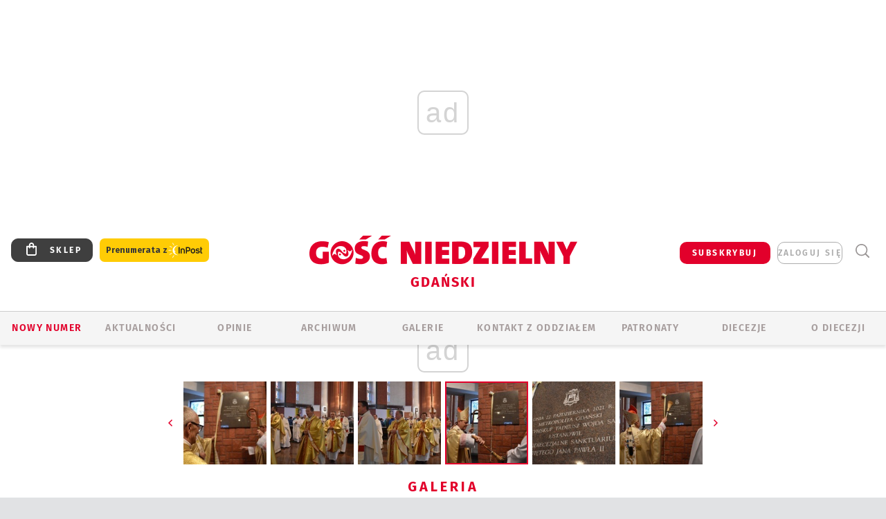

--- FILE ---
content_type: text/html; charset=utf-8
request_url: https://gdansk.gosc.pl/gal/pokaz/7179340.Uroczystosc-ustanowienia-sanktuarium-sw-Jana-Pawla-II/102
body_size: 29108
content:
<!DOCTYPE html PUBLIC "-//W3C//DTD XHTML 1.0 Transitional//EN" "http://www.w3.org/TR/xhtml1/DTD/xhtml1-transitional.dtd">
<html xmlns="http://www.w3.org/1999/xhtml">
<head>

	<meta http-equiv="Content-Type" content="text/html; charset=utf-8" />
	<meta http-equiv="Content-Language" content="pl" />
	<meta http-equiv="X-UA-Compatible" content="IE=edge" />
	<title>Uroczystość ustanowienia sanktuarium św. Jana Pawła II</title>
			<meta name="author" content="Instytut Gość Media">
		<meta name="generator" content="www.igomedia.pl">
		<meta property="og:site_name" content="Instytut Gość Media">
		<meta name="viewport" content="width=device-width, initial-scale=1.0" />

	<meta http-equiv="refresh" content="3600">
			<meta moj="test">
		<link rel="stylesheet" type="text/css" href="/static/themes/gosc-2022/service.min.css?_=AnE4COV04vaK84a7WLpcg"/>
		<link href="https://fonts.googleapis.com/css2?family=Fira+Sans:wght@400;600;700;800&amp;family=Open+Sans:wght@400;500;600;700;800&amp;display=swap" rel="stylesheet" />		<style type="text/css">@font-face {  font-family: 'Fira-regular';font-display: swap;src:url('/static/themes/gosc-2022/fonts/FiraSans-Regular.ttf') format('truetype'),url('/static/themes/gosc-2022/fonts/gosc-2022/FiraSans-Regular.woff') format('woff');font-weight: normal;font-style: normal;}@font-face {  font-family: 'Fira-medium';font-display: swap;src:url('/static/themes/gosc-2022/fonts/FiraSans-Medium.ttf') format('truetype'),url('/static/themes/gosc-2022/fonts/gosc-2022/FiraSans-Medium.woff') format('woff');font-weight: 500;font-style: normal;}@font-face {  font-family: 'Fira-semibold';font-display: swap;src:url('/static/themes/gosc-2022/fonts/FiraSans-SemiBold.ttf') format('truetype'),url('/static/themes/gosc-2022/fonts/gosc-2022/FiraSans-SemiBold.woff') format('woff');font-weight: 600;font-style: normal;}@font-face {  font-family: 'Fira-bold';font-display: swap;src:url('/static/themes/gosc-2022/fonts/FiraSans-Bold.ttf') format('truetype'),url('/static/themes/gosc-2022/fonts/gosc-2022/FiraSans-Bold.woff') format('woff');font-weight: 700;font-style: normal;}@font-face {  font-family: 'Fira-extrabold';font-display: swap;src:url('/static/themes/gosc-2022/fonts/FiraSans-ExtraBold.ttf') format('truetype'),url('/static/themes/gosc-2022/fonts/gosc-2022/FiraSans-ExtraBold.woff') format('woff');font-weight: 800;font-style: normal;} @font-face {  font-family: 'PTSerif-Regular';font-display: swap;src:url('/static/themes/gosc-2022/fonts/PTSerif-Regular.ttf') format('truetype'),url('/static/themes/gosc-2022/fonts/gosc-2022/PTSerif-Regular.woff') format('woff');font-weight: 400;font-style: normal;}@font-face {  font-family: 'PTSerif-Italic';font-display: swap;src:url('/static/themes/gosc-2022/fonts/PTSerif-Italic.ttf') format('truetype'),url('/static/themes/gosc-2022/fonts/gosc-2022/PTSerif-Italic.woff') format('woff');font-weight: 400;font-style: normal;}@font-face {  font-family: 'PTSerif-BoldItalic';font-display: swap;src:url('/static/themes/gosc-2022/fonts/PTSerif-BoldItalic.ttf') format('truetype'),url('/static/themes/gosc-2022/fonts/gosc-2022/PTSerif-BoldItalic.woff') format('woff');font-weight: 700;font-style: normal;}@font-face {  font-family: 'PTSerif-Bold';font-display: swap;src:url('/static/themes/gosc-2022/fonts/PTSerif-Bold.ttf') format('truetype'),url('/static/themes/gosc-2022/fonts/gosc-2022/PTSerif-Bold.woff') format('woff');font-weight: 700;font-style: normal;} </style>		<style type="text/css">@font-face {  font-family: 'icomoon';  src:  url('/static/themes/gosc-2022/fonts/icomoon.eot?5um8d2');  src:  url('/static/themes/gosc-2022/fonts/icomoon.eot?5um8d2#iefix') format('embedded-opentype'),    url('/static/themes/gosc-2022/fonts/icomoon.ttf?5um8d2') format('truetype'),    url('/static/themes/gosc-2022/fonts/icomoon.woff?5um8d2') format('woff'),    url('/static/themes/gosc-2022/fonts/icomoon.svg?5um8d2#icomoon') format('svg');  font-weight: normal;  font-style: normal;}  </style>

		

		

	<script type='text/javascript'>
			window.CookieMsgVersion = 3;
		window.PrivacyPolicyContentURL = "https://www.wiara.pl/_int/welcome-message";
		var wre={"web":{},"api":{"DEBUG":false,"ReportProblem":null,"GetHelp":null,"LoginLayer":null,"ReportJSWarns":false,"migrateMute":true,"ServiceWorker":"/static/js/sw.min.js"},"includes":{}};
		wre.Ready=function(cb){};
		wre.EmitDone=function(cb){};
		wre.IncReqScripts=function(){wre._req_scripts++};
		wre._req_scripts=0;
		wre.IsMenuInteractionDisabled = false;

		wre.api.MOBILE=false;
		(function() {
			"use strict";
			var readyList=[],readyFired=false,inst=false,d=document;
			function ready(){if(!readyFired){readyFired=true;for(var i=0;i<readyList.length;i++){readyList[i].fn.call(window,readyList[i].ctx);}readyList=null;}};
			wre.Ready=function(callback,context){if(readyFired||!wre._req_scripts){setTimeout(function(){callback(context);},1);return;}else{readyList.push({fn:callback,ctx:context});}};
			wre.EmitDone=function(){wre._req_scripts--;if(wre._req_scripts <= 0){ready();}};
		})();
		
	</script>

		
	<script type="text/javascript">
	/* <![CDATA[ */
		wre.api.SERVICE_ROOT = "/";
		wre.api.ReportProblem = "x9b5327ec.xff17b375";
		wre.api.GetHelp = "x014234ef.x09b49125";
		wre.api.LoginLayer = "xedcfe968.x2b43a516";
		wre.api.ReportAbuse = "x9b5327ec.x3d8cf562";
		wre.api.UserInfoTooltip = "xedcfe968.x62ac0126";
		wre.api.NewMessage = "xedcfe968.xeda7861c";
		wre.api.AddFriend = "xedcfe968.xd4d39bc2";
		wre.api.ManageFollowers = "x52c6d494.x6ed3e580";
		wre.api.Sink = "https://www.wiara.pl/sink";
		wre.api.Logout = "x2983bb04.x8d97e42a";
		wre.api.CommentVote = "x52c6d494.x70f961d2";
		wre.api.CommentAbuse = "x52c6d494.xba877c6c";
		wre.api.Adverts = true;
		wre.api.AdvertsDFPAsync = true;
		wre.api.SessionKey = "wiara_sid";
		wre.api.CookiePrefix = "";
		wre.api.WidgetsFrame = 3;
		wre.api.community = {};

			wre.includes.player = ["//wf2.xcdn.pl/static/js/player-audio.min.js?_=DbqkyN6fmGisRAfVDxmjVg"];
			wre.includes.mejs = ["//wf1.xcdn.pl/static/js/jquery/mejs/build-4.2.9/mediaelement-and-player.min.js?_=rJ6hiWug6GJG9U_yXnqA"];
	/* ]]> */
	</script>
		<script>wre.IncReqScripts();</script>

				<script type="text/javascript" src="//wf2.xcdn.pl/static/js/desktop.min.js?_=RWmnpgjgMKjJ3jF0rWZOQ"></script>
		<script type="text/javascript">
			$(function(){
				wre.EmitDone();
			});
		</script>

			<script>wre.recaptcha_v3_key="6LfKq5UUAAAAAMU4Rd1_l_MKSJAizQb5Mk_8bFA_";</script>
			<script src="https://www.google.com/recaptcha/api.js?render=6LfKq5UUAAAAAMU4Rd1_l_MKSJAizQb5Mk_8bFA_" async></script>
		<script type="text/javascript">
			wre.Ready(function() {
				$(document).on("mobileinit", function () {
					$.mobile.ajaxEnabled = false;
				});
			});
		</script>
			<script type="text/javascript" src="/static/themes/gosc-2022/script.min.js?_=j1vDPSeeUqk73fDAPSvS0Q"></script>
		
<script type="text/javascript">
/* <![CDATA[ */
			(function(i,s,o,g,r,a,m){i['GoogleAnalyticsObject']=r;i[r]=i[r]||function(){
			(i[r].q=i[r].q||[]).push(arguments)},i[r].l=1*new Date();a=s.createElement(o),
			m=s.getElementsByTagName(o)[0];a.async=1;a.src=g;m.parentNode.insertBefore(a,m)
			})(window,document,'script','//www.google-analytics.com/analytics.js','ga');
											ga('create', "UA-22353525-1", {
					cookieDomain: ".gosc.pl",
					legacyCookieDomain: ".gosc.pl"
				});
				ga('send', 'pageview');

			ga('set', 'anonymizeIp', true);
	
/* ]]> */
</script>

				
<script type="text/javascript">
/* <![CDATA[ */

			(function(w,d,s,l,i){w[l]=w[l]||[];w[l].push({'gtm.start': new Date().getTime(),event:'gtm.js'});var f=d.getElementsByTagName(s)[0], j=d.createElement(s),dl=l!='dataLayer'?'&l='+l:'';j.async=true;j.src= 'https://www.googletagmanager.com/gtm.js?id='+i+dl;f.parentNode.insertBefore(j,f); })(window,document,'script','dataLayer',"GTM-M2KF7KL9");
		
/* ]]> */
</script>

		
							 

							<script async src="https://get.optad360.io/sf/9e19397e-ea56-4dde-8591-6a48bbe70d81/plugin.min.js"></script>
	<script type="text/javascript" src="/static/js/browser-update.min.js?_=15958" async="async" defer="defer"></script>

	<link href="https://gdansk.gosc.pl/rss/rtr/168632.Gosc-w-archidiecezji-gdanskiej" type="application/atom+xml" title="Gość w archidiecezji gdańskiej" rel="alternate" />
<link href="/static/themes/gosc-2022/touch-icons/touch-icon-192x192.png" rel="icon" sizes="192x192"/>
<link href="/static/themes/gosc-2022/touch-icons/180gn.png" rel="apple-touch-icon-precomposed" sizes="180x180"/>
<link href="/static/themes/gosc-2022/touch-icons/152gn.png" rel="apple-touch-icon-precomposed" sizes="152x152"/>
<link href="/static/themes/gosc-2022/touch-icons/144gn.png" rel="apple-touch-icon-precomposed" sizes="144x144"/>
<link href="/static/themes/gosc-2022/touch-icons/120gn.png" rel="apple-touch-icon-precomposed" sizes="120x120"/>
<link href="/static/themes/gosc-2022/touch-icons/114gn.png" rel="apple-touch-icon-precomposed" sizes="114x114"/>
<link href="/static/themes/gosc-2022/touch-icons/76gn.png" rel="apple-touch-icon-precomposed" sizes="76x76"/>
<link href="/static/themes/gosc-2022/touch-icons/72gn.png" rel="apple-touch-icon-precomposed" sizes="72x72"/>
<link href="/static/themes/gosc-2022/touch-icons/apple-touch-icon-precomposed.png" rel="apple-touch-icon-precomposed"/>
<link rel="manifest" href="https://gdansk.gosc.pl/manifest.webmanifest.json"/>
<meta name="msapplication-TileColor" content="#da532c"/>
<meta name="theme-color" content="#ffffff"/>
<link rel="shortcut icon" href="/static/themes/gosc-2022/favicon.ico?v=ZWEkeS2uxXpV5QwhieNaZw" type="image/x-icon" />

	<meta property="fb:app_id" content="314192143101"/>

		

							<meta name="description" content="​Na gdańskiej Zaspie czczona jest pamięć o świętym papieżu Polaku - 22 października 2021 r. ustanowiono w kościele pw. Opatrzności Bożej jego sanktuarium."/>
					<link rel="next" href="/gal/pokaz/7179340.Uroczystosc-ustanowienia-sanktuarium-sw-Jana-Pawla-II/103"/>
					<link rel="prev" href="/gal/pokaz/7179340.Uroczystosc-ustanowienia-sanktuarium-sw-Jana-Pawla-II/101"/>
					<meta property="og:type" content="album"/>
					<meta property="og:title" content="Uroczystość ustanowienia sanktuarium św. Jana Pawła II"/>
					<meta property="og:description" content="​Na gdańskiej Zaspie czczona jest pamięć o świętym papieżu Polaku - 22 października 2021 r. ustanowiono w kościele pw. Opatrzności Bożej jego sanktuarium."/>
					<meta property="og:url" content="https://gdansk.gosc.pl/gal/spis/7179340.Uroczystosc-ustanowienia-sanktuarium-sw-Jana-Pawla-II"/>
					<meta property="article:section" content="Religion"/>
					<meta property="article:published_time" content="2021-10-22T22:10:53Z"/>
					<meta property="article:modified_time" content="2021-10-23T09:10:38Z"/>
					<meta property="article:author" content="Piotr Piotrowski"/>
							<meta property="og:image" content="https://wf2.xcdn.pl/files/21/10/22/933312_HATx_DSC_0003_C1200x1200-iUqhU3.png.webp?conv=JGQFAAAABLAEsADmk_wd"/>
					<meta property="og:image:src" content="https://wf2.xcdn.pl/files/21/10/22/933312_HATx_DSC_0003_C1200x1200-iUqhU3.png.webp?conv=JGQFAAAABLAEsADmk_wd"/>
					<meta property="og:image:type" content="image/png"/>
					<meta property="og:image:alt" content=""/>
					<meta property="og:image:width" content="1200"/>
					<meta property="og:image:height" content="799"/>
					<meta property="og:image" content="https://gdansk.gosc.pl/static/images/base/gosc.jpg"/>
					<meta property="og:site_name" content="gdansk.gosc.pl"/>
<script type="application/ld+json">{"@context": "https://schema.org", "url": "https://gdansk.gosc.pl", "name": "Go\u015b\u0107 Gda\u0144ski"}</script>
		<meta name="keywords" content="Tygodnik Katolicki, Gość Gdański, Gość Niedzielny, Archidiecezja Gdańska"/>
	<meta name="msapplication-config" content="none"/>
</head>
<body id="body"  class="app-Gallery">
			<noscript><iframe src="https://www.googletagmanager.com/ns.html?id=GTM-M2KF7KL9" height="0" width="0" style="display:none;visibility:hidden"></iframe></noscript>












		
	<div id="fb-root"></div>
	<script>
	window.fbAsyncInit=function() {FB.init({appId:"314192143101",xfbml:true,version:'v2.9'});};
	(function(d, s, id) {
		var js, fjs = d.getElementsByTagName(s)[0];
		if (d.getElementById(id)) return;
		js = d.createElement(s); js.id = id; js.async=1;
		js.src = "//connect.facebook.net/pl_PL/sdk.js";
		fjs.parentNode.insertBefore(js, fjs);
		}(document, 'script', 'facebook-jssdk'));
	</script>

				
<script type="text/javascript">
/* <![CDATA[ */

			var pp_gemius_identifier = new String("px06GDrAC2PDpqGm6sHLd.WozZXFoM7w720tSshBYIr.f7");
			var org_gemius_identifier = new String("px06GDrAC2PDpqGm6sHLd.WozZXFoM7w720tSshBYIr.f7");
			function gemius_pending(i) { window[i] = window[i] || function() {var x = window[i+'_pdata'] = window[i+'_pdata'] || []; x[x.length]=arguments;};};
			gemius_pending('gemius_hit'); gemius_pending('gemius_event'); gemius_pending('pp_gemius_hit'); gemius_pending('pp_gemius_event');
			(function(d,t) {try {var gt=d.createElement(t),s=d.getElementsByTagName(t)[0],l='http'+((location.protocol=='https:')?'s':''); gt.setAttribute('async','async');
			gt.setAttribute('defer','defer'); gt.src=l+'://gapl.hit.gemius.pl/xgemius.js'; s.parentNode.insertBefore(gt,s);} catch (e) {}})(document,'script');
		
/* ]]> */
</script>

			

<div id="w">


<div id="NewReleaseLayer" style="display:none">
	<a href="#" class="BtnClose" style="font-size:16px">Powrót do strony</a>
	<div class="Content"></div>
</div>

					
				





		<div class="wp-bd webpart-wrap-layout wp-el" >




	<div class="c layout-1280">
	<div class="c1280 LayoutColumn Col0">
		





		<div class="wp-bd webpart-wrap-layout_column wp-el" >






		<div class="wp-bd webpart-wrap-raw_html wp-el" >
<ins class="staticpubads89354" data-slot="1"></ins>
	
		</div>




<div class="pos-sticky">


		<div class="wp-bd webpart-wrap-layout webpart-bg-99CCFF wp-el" >




	<div class=" fr1_99CCFF layout-1" style="width: 100%; clear:both">
	<div class="c1 LayoutColumn Col0">
		





		<div class="wp-bd webpart-wrap-layout_column wp-el" >






		<div class="wp-bd webpart-wrap-HeaderMobile wp-el" style="padding-top:0px;margin-top:0;">








 
<div id="topHead" class="layout-1200 d-flex justify-content-between ">
	<ul>
		<li class="fixed-soc-icon"><a href="javascript:void(0)" class="ShowWidget" data-widget="SimpleLayer" data-widget-class="WidgetAllServices" data-url="/_int/widget-all-services">nasze media</a></li>
		<li class="fixed-soc-icon ct"><a href="javascript:void(0)" class="ShowWidget" data-widget="ContactForm" data-widget-class="ContactFormServices">Kontakt</a></li>
	</ul>

	<div class="navBox">
		<div class="nav-shop"><a href="http://sklep.gosc.pl/"><span class="icon-buy"></span></a></div>
		
		<div class="nav-dropdown nav-login-box">
			<a class="subskrypcja" href="/Subskrypcja">SUBSKRYBUJ</a>


				<a href="" class="nav-login-box__toggler DropdownToggler icon-avatar">zaloguj się</a>
			<div class="nav-dropdown__inner">
			<div class="nav-dropdown-header">PROFIL UŻYTKOWNIKA</div>
					<div class="nav-login-box__login">
						<div class="nav-login-box__header">
							Wygląda na to, że nie jesteś jeszcze zalogowany.
						</div>
	
						<div id="l">
							<div class="l1"><a href="https://moj.gosc.pl/" class="b show-layer-login" title="zaloguj się">zaloguj się</a></div>
							<div class="nav-login-text-box">
								lub
							</div>
							<div class="l2"><a href="https://moj.gosc.pl/rejestracja" class="b" title="załóż konto">zarejestruj się</a></div>
						</div>
					</div>
			</div>
		</div>
	
			<form class="search" method="get" id="search_form" action="/wyszukaj/wyrazy">
				<button class="search__button SearchButton icon-search-light" type="button" data-role="none">Wyszukiwarka</button>
				<div class="search__content">
						<input type="text" data-role="none" class="search__input" name="q" class="input" placeholder="Wyszukaj..." value="" />
					<input type="submit" data-role="none" class="search__submit" id="search" value="szukaj" data-width="233" />
				</div>
			</form>
	



		
	</div>

</div>


	<div class="service-header">
			<div class="layout-1200">
				
					<a href="https://gosc.pl" class="custom-logo">
						<img src="//wf2.xcdn.pl/files/24.bkt/02/22/597815_2Q6V_349941_pWqT_Group_1929gnlog.png" alt="Gość Gdanski w Internecie">
					</a>
					<h2>Gdański<span class="title-decorate"></span></h2>
			</div>

	</div>

<div class="menuWrapper">



		

</div>





<script type="text/javascript">
/* <![CDATA[ */
	$(function(){
		
	wre.web.InstallMobileHeader();
	wre.web.InstallLayoutGroups();

	});

/* ]]> */
</script>


	
		</div>






		<div class="wp-bd webpart-wrap-menu wp-el" >






<div id="h4" class=""><div id="h4_">
	

	<ul id="rm">

		

							<li class="m1">
				<a href="#" rel="nofollow" class="cur_def">Nowy numer</a>
				


			</li>

							<li class="m2">
				<a href="/Wiadomosci" class="">AKTUALNOŚCI</a>
				


			</li>

							<li class="m3">
				<a href="/Opinie" class="">OPINIE</a>
				


			</li>

							<li class="m4">
				<a href="/Archiwum" class="">ARCHIWUM</a>
				


			</li>

							<li class="m5">
				<a href="/Galerie" class="">GALERIE</a>
				


			</li>

							<li class="m6">
				<a href="/doc/829080.Redakcja-Goscia-Gdanskiego" class="">KONTAKT Z ODDZIAŁEM</a>
				


			</li>

							<li class="m7">
				<a href="/Patronaty" class="">Patronaty</a>
				


			</li>

							<li class="m8">
				<a href="#" rel="nofollow" class="cur_def">Diecezje</a>
				

	<ul>

		

							<li class="">
				<a href="http://bielsko.gosc.pl" class="">Bielsko-Żywiecka</a>
				


			</li>

							<li class="">
				<a href="http://elblag.gosc.pl" class="">Elbląska</a>
				


			</li>

							<li class="">
				<a href="http://gdansk.gosc.pl" class="">Gdańska</a>
				


			</li>

							<li class="">
				<a href="http://gliwice.gosc.pl" class="">Gliwicka</a>
				


			</li>

							<li class="">
				<a href="http://katowice.gosc.pl" class="">Katowicka</a>
				


			</li>

							<li class="">
				<a href="http://koszalin.gosc.pl" class="">Koszalińsko-Kołobrzeska</a>
				


			</li>

							<li class="">
				<a href="http://krakow.gosc.pl" class="">Krakowska</a>
				


			</li>

							<li class="">
				<a href="http://legnica.gosc.pl" class="">Legnicka</a>
				


			</li>

							<li class="">
				<a href="http://lublin.gosc.pl" class="">Lubelska</a>
				


			</li>

							<li class="">
				<a href="http://lowicz.gosc.pl" class="">Łowicka</a>
				


			</li>

							<li class="">
				<a href="http://opole.gosc.pl" class="">Opolska</a>
				


			</li>

							<li class="">
				<a href="http://plock.gosc.pl" class="">Płocka</a>
				


			</li>

							<li class="">
				<a href="http://radom.gosc.pl" class="">Radomska</a>
				


			</li>

							<li class="">
				<a href="http://sandomierz.gosc.pl" class="">Sandomierska</a>
				


			</li>

							<li class="">
				<a href="http://swidnica.gosc.pl" class="">Świdnicka</a>
				


			</li>

							<li class="">
				<a href="http://tarnow.gosc.pl" class="">Tarnowska</a>
				


			</li>

							<li class="">
				<a href="http://olsztyn.gosc.pl" class="">Warmińska</a>
				


			</li>

							<li class="">
				<a href="http://warszawa.gosc.pl" class="">Warszawska</a>
				


			</li>

							<li class="">
				<a href="http://wroclaw.gosc.pl" class="">Wrocławska</a>
				


			</li>

							<li class="z">
				<a href="http://zgg.gosc.pl" class="">Zielonogórsko-Gorzowska</a>
				


			</li>

	</ul>

			</li>

							<li class="m9">
				<a href="/doc/1203527.Historia" class="">O DIECEZJI</a>
				

	<ul>

		

							<li class="">
				<a href="/Biskupi" class="">Biskupi</a>
				


			</li>

							<li class="">
				<a href="/doc/828760.Historia-archidiecezji-gdanskiej" class="">Historia</a>
				


			</li>

							<li class="z">
				<a href="http://parafie.gosc.pl/gdanska" class="">Parafie</a>
				


			</li>

	</ul>

			</li>

	</ul>

</div></div>

<script type="text/javascript">
/* <![CDATA[ */
$(function(){
	$('#rm li').mouseenter(function() {
		$(this).addClass('sfhover');
	}).mouseleave(function() {
		$(this).removeClass('sfhover');
	});
});
/* ]]> */
</script>

	
		</div>




		

		<div class="wp-el  wiara2015_left wp-has-title" >
				<div class="wp-bd webpart-wrap-Objects" >
				<a class="LayoutAnchor Anchor" name="Najnowsze-Wydania"></a>

			<div class="cf cN_wiara2015_left ">
					<h4 class=""><span>Najnowsze Wydania</span></h4>
			</div>





<ul class="im-220x270 img-on-hover ">
		
		<li class="prio0">
			<a class="" href="https://www.gosc.pl/wyszukaj/wydanie/przeglad/92063c.GN-4-2026" title="GN 4/2026">
				
	<div class="imgBox">
				<img class="" src="//wf1.xcdn.pl/files/26.bkt/01/21/07/975983_mAVw_gn04r2026okladka_71.jpg.webp" alt="GN 4/2026" />
			
	<div class="iconType">
	</div>
	</div>

				<span class="sb h hnTitle">
				
					<strong class="sb">GN 4/2026</strong>
					<span class="sb">Dokument:(9569853,Życzliwa obojętność i&nbsp;rozszerzający się wszechświat)</span>
				</span>
			</a>
		</li>
		
		<li class="prio0">
			<a class="" href="https://www.gosc.pl/wyszukaj/wydanie/przeglad/91ea1c.GN-3-2026" title="GN 3/2026">
				
	<div class="imgBox">
				<img class="" src="//wf2.xcdn.pl/files/26.bkt/01/14/07/371135_wTdj_gn03r2026okladka_71.jpg.webp" alt="GN 3/2026" />
			
	<div class="iconType">
	</div>
	</div>

				<span class="sb h hnTitle">
				
					<strong class="sb">GN 3/2026</strong>
					<span class="sb">Dokument:(9562653,Walec się toczy, ale kolęda jak szła, tak idzie)</span>
				</span>
			</a>
		</li>
		
		<li class="prio0">
			<a class="" href="https://www.gosc.pl/wyszukaj/wydanie/przeglad/91d0ee.GN-2-2026" title="GN 2/2026">
				
	<div class="imgBox">
				<img class="" src="//wf2.xcdn.pl/files/26.bkt/01/07/12/785701_tpSk_02GN2026_71.jpg.webp" alt="GN 2/2026" />
			
	<div class="iconType">
	</div>
	</div>

				<span class="sb h hnTitle">
				
					<strong class="sb">GN 2/2026</strong>
					<span class="sb">Dokument:(9556207,Ze strachu  nawet o&nbsp;tym nie myślimy)</span>
				</span>
			</a>
		</li>
		
		<li class="prio0">
			<a class="" href="https://www.gosc.pl/wyszukaj/wydanie/przeglad/91a15e.GN-1-2026" title="GN 1/2026">
				
	<div class="imgBox">
				<img class="" src="//wf2.xcdn.pl/files/25.bkt/12/31/06/159421_3bOA_gn01r2026okladka_71.jpg.webp" alt="GN 1/2026" />
			
	<div class="iconType">
	</div>
	</div>

				<span class="sb h hnTitle">
				
					<strong class="sb">GN 1/2026</strong>
					<span class="sb">Dokument:(9544031,Człowiek  – gatunek na wymarciu)</span>
				</span>
			</a>
		</li>
		
		<li class="prio0">
			<a class="" href="https://www.gosc.pl/wyszukaj/wydanie/przeglad/91735a.GN-51-2025" title="GN 51/2025">
				
	<div class="imgBox">
				<img class="" src="//wf2.xcdn.pl/files/25.bkt/12/17/07/951597_JcUZ_gn5152r2925okladka_71.jpg.webp" alt="GN 51/2025" />
			
	<div class="iconType">
	</div>
	</div>

				<span class="sb h hnTitle">
				
					<strong class="sb">GN 51/2025</strong>
					<span class="sb">Dokument:(9532251,Pokój ludziom na ziemi i&nbsp;na Ukrainie)</span>
				</span>
			</a>
		</li>
</ul>

	
		</div>
		</div>

	
		</div>

	</div>

</div>

	
		</div>
</div>

	
		</div>

	</div>

</div>

	
		</div>
				
				





		<div class="wp-bd webpart-wrap-layout wp-el" >




	<div class="c layout-1280">
	<div class="c1280 LayoutColumn Col0">
		





		<div class="wp-bd webpart-wrap-layout_column wp-el" >






		<div class="wp-bd webpart-wrap-Navigation wp-el" >



<div class="breadcrumbs-w"><div class="breadcrumbs"><div class="breadcrumbs_">

	<div class="path" itemscope itemtype="http://schema.org/BreadcrumbList">
		<span itemprop="itemListElement" itemscope itemtype="http://schema.org/ListItem"><a href="https://gdansk.gosc.pl" itemid="https://gdansk.gosc.pl" itemscope itemtype="http://schema.org/Thing" itemprop="item"><span itemprop="name">gdansk.gosc.pl</span></a><meta itemprop="position" content="1" /></span>

			<span class="path-divider">→</span> <span itemprop="itemListElement" itemscope itemtype="http://schema.org/ListItem"><a href="/gal/spis/7179340.Uroczystosc-ustanowienia-sanktuarium-sw-Jana-Pawla-II" itemscope itemtype="http://schema.org/Thing" itemprop="item" itemid="/gal/spis/7179340.Uroczystosc-ustanowienia-sanktuarium-sw-Jana-Pawla-II"><span itemprop="name">Uroczystość ustanowienia sanktuarium św. Jana Pawła II</span></a><meta itemprop="position" content="2" /></span>

	</div>


</div></div></div>

	
		</div>












	

		<div class=" ">

		
				





		<div class=" ">

		
<div class="doc-images">
	<div class="cf txt att-gallery">

		<h1>Uroczystość ustanowienia sanktuarium św. Jana Pawła II 
	<div class="iconType">
			<span class="icon-photo">104</span>
	</div>
</h1>

			<div class="gal-preview">
				<div id="GalleryContainer">
					
	
	<div class="cf">
		<div class="gal-rank">
			
		</div>
		<div class="gal-p-nrs l">
			<span class="gal-p-current_page">102</span> <span class="gal-p-divider">/</span> <span class="gal-p-objects_count">104</span>
		</div>
	</div>
	
	<div class="gal-page-nav">
			<div class="gal-page-next r">
					<a class="InPlaceLink" data-container="#GalleryContainer" data-content="/_int/gal/pokaz/7179340.Uroczystosc-ustanowienia-sanktuarium-sw-Jana-Pawla-II/103" href="/gal/pokaz/7179340.Uroczystosc-ustanowienia-sanktuarium-sw-Jana-Pawla-II/103#gt" title="następne">
						<span class="icon-arrow-right"></span>
					</a>
			</div>
			<div class="gal-page-prev r">
					<a class="InPlaceLink" data-container="#GalleryContainer" data-content="/_int/gal/pokaz/7179340.Uroczystosc-ustanowienia-sanktuarium-sw-Jana-Pawla-II/101" href="/gal/pokaz/7179340.Uroczystosc-ustanowienia-sanktuarium-sw-Jana-Pawla-II/101#gt" >
						<span class="icon-arrow-left"></span>
					</a>
			</div>
	</div>
	
				<div class="doc-gallery">
		<div class="doc-gallery__img">
			<a href="//wf2.xcdn.pl/files/21/10/22/933393_59Ey_DSC_0314_83.jpg.webp" data-lightbox="image"><img src="//wf2.xcdn.pl/files/21/10/22/933393_59Ey_DSC_0314_98.jpg.webp" alt="Uroczystość ustanowienia sanktuarium św. Jana Pawła II" style="min-width: 750px; min-height: 499px"/></a>
			<a href="#" onclick="$(this).prev().trigger('click'); return false;" class="img_enlarge" title="Powiększ">&nbsp;</a>
		</div>
			</div>



				</div>
			</div>
			
<script type="text/javascript">
/* <![CDATA[ */
	$(function(){
		
				wre.web.InstallInPlaceContainer({
					el: $("#GalleryContainer"),
					href: "/gal/pokaz/7179340.Uroczystosc-ustanowienia-sanktuarium-sw-Jana-Pawla-II/102#gt",
					url: "/_int/gal/pokaz/7179340.Uroczystosc-ustanowienia-sanktuarium-sw-Jana-Pawla-II/102"
				});
			
	});

/* ]]> */
</script>

		

		<div>
				
	<div id="GalPreviews" class="inline-slider">
		<a href="javascript:void(0)" rel="nofollow" class="MoveArrow" data-direction="ToBegining">⏮</a>
		<a href="javascript:void(0)" rel="nofollow" class="MoveArrow" data-direction="Back">⏪</a>
		<div class="content">
			<ul id="GalleryList" class="gal-type-1">
					
					<li class="t1 " data-url="/gal/pokaz/7179340.Uroczystosc-ustanowienia-sanktuarium-sw-Jana-Pawla-II#gt">
							<a class="InPlaceLink" data-container="#GalleryContainer" data-content="/_int/gal/pokaz/7179340.Uroczystosc-ustanowienia-sanktuarium-sw-Jana-Pawla-II" href="/gal/pokaz/7179340.Uroczystosc-ustanowienia-sanktuarium-sw-Jana-Pawla-II#gt">
										<span class="img "><img src="//wf2.xcdn.pl/files/21/10/22/933312_HATx_DSC_0003_70.jpg.webp" alt="Uroczystość ustanowienia sanktuarium św. Jana Pawła II"/></span>

							</a>
						</a>
					</li>
					
					<li class="t1 " data-url="/gal/pokaz/7179340.Uroczystosc-ustanowienia-sanktuarium-sw-Jana-Pawla-II/2#gt">
							<a class="InPlaceLink" data-container="#GalleryContainer" data-content="/_int/gal/pokaz/7179340.Uroczystosc-ustanowienia-sanktuarium-sw-Jana-Pawla-II/2" href="/gal/pokaz/7179340.Uroczystosc-ustanowienia-sanktuarium-sw-Jana-Pawla-II/2#gt">
										<span class="img "><img src="//wf1.xcdn.pl/files/21/10/22/933313_fXfA_DSC_0004_70.jpg.webp" alt="Uroczystość ustanowienia sanktuarium św. Jana Pawła II"/></span>

							</a>
						</a>
					</li>
					
					<li class="t1 " data-url="/gal/pokaz/7179340.Uroczystosc-ustanowienia-sanktuarium-sw-Jana-Pawla-II/3#gt">
							<a class="InPlaceLink" data-container="#GalleryContainer" data-content="/_int/gal/pokaz/7179340.Uroczystosc-ustanowienia-sanktuarium-sw-Jana-Pawla-II/3" href="/gal/pokaz/7179340.Uroczystosc-ustanowienia-sanktuarium-sw-Jana-Pawla-II/3#gt">
										<span class="img "><img src="//wf1.xcdn.pl/files/21/10/22/933313_QXJA_DSC_0005_70.jpg.webp" alt="Uroczystość ustanowienia sanktuarium św. Jana Pawła II"/></span>

							</a>
						</a>
					</li>
					
					<li class="t1 " data-url="/gal/pokaz/7179340.Uroczystosc-ustanowienia-sanktuarium-sw-Jana-Pawla-II/4#gt">
							<a class="InPlaceLink" data-container="#GalleryContainer" data-content="/_int/gal/pokaz/7179340.Uroczystosc-ustanowienia-sanktuarium-sw-Jana-Pawla-II/4" href="/gal/pokaz/7179340.Uroczystosc-ustanowienia-sanktuarium-sw-Jana-Pawla-II/4#gt">
										<span class="img "><img src="//wf1.xcdn.pl/files/21/10/22/933315_7BOf_DSC_0006_70.jpg.webp" alt="Uroczystość ustanowienia sanktuarium św. Jana Pawła II"/></span>

							</a>
						</a>
					</li>
					
					<li class="t1 " data-url="/gal/pokaz/7179340.Uroczystosc-ustanowienia-sanktuarium-sw-Jana-Pawla-II/5#gt">
							<a class="InPlaceLink" data-container="#GalleryContainer" data-content="/_int/gal/pokaz/7179340.Uroczystosc-ustanowienia-sanktuarium-sw-Jana-Pawla-II/5" href="/gal/pokaz/7179340.Uroczystosc-ustanowienia-sanktuarium-sw-Jana-Pawla-II/5#gt">
										<span class="img "><img src="//wf1.xcdn.pl/files/21/10/22/933315_n3Kz_DSC_0012_70.jpg.webp" alt="Uroczystość ustanowienia sanktuarium św. Jana Pawła II"/></span>

							</a>
						</a>
					</li>
					
					<li class="t1 " data-url="/gal/pokaz/7179340.Uroczystosc-ustanowienia-sanktuarium-sw-Jana-Pawla-II/6#gt">
							<a class="InPlaceLink" data-container="#GalleryContainer" data-content="/_int/gal/pokaz/7179340.Uroczystosc-ustanowienia-sanktuarium-sw-Jana-Pawla-II/6" href="/gal/pokaz/7179340.Uroczystosc-ustanowienia-sanktuarium-sw-Jana-Pawla-II/6#gt">
										<span class="img "><img src="//wf2.xcdn.pl/files/21/10/22/933315_XOFi_DSC_0011_70.jpg.webp" alt="Uroczystość ustanowienia sanktuarium św. Jana Pawła II"/></span>

							</a>
						</a>
					</li>
					
					<li class="t1 " data-url="/gal/pokaz/7179340.Uroczystosc-ustanowienia-sanktuarium-sw-Jana-Pawla-II/7#gt">
							<a class="InPlaceLink" data-container="#GalleryContainer" data-content="/_int/gal/pokaz/7179340.Uroczystosc-ustanowienia-sanktuarium-sw-Jana-Pawla-II/7" href="/gal/pokaz/7179340.Uroczystosc-ustanowienia-sanktuarium-sw-Jana-Pawla-II/7#gt">
										<span class="img "><img src="//wf1.xcdn.pl/files/21/10/22/933318_Tm1c_DSC_0015_70.jpg.webp" alt="Uroczystość ustanowienia sanktuarium św. Jana Pawła II"/></span>

							</a>
						</a>
					</li>
					
					<li class="t1 " data-url="/gal/pokaz/7179340.Uroczystosc-ustanowienia-sanktuarium-sw-Jana-Pawla-II/8#gt">
							<a class="InPlaceLink" data-container="#GalleryContainer" data-content="/_int/gal/pokaz/7179340.Uroczystosc-ustanowienia-sanktuarium-sw-Jana-Pawla-II/8" href="/gal/pokaz/7179340.Uroczystosc-ustanowienia-sanktuarium-sw-Jana-Pawla-II/8#gt">
										<span class="img "><img src="//wf2.xcdn.pl/files/21/10/22/933318_SHY0_DSC_0014_70.jpg.webp" alt="Uroczystość ustanowienia sanktuarium św. Jana Pawła II"/></span>

							</a>
						</a>
					</li>
					
					<li class="t1 " data-url="/gal/pokaz/7179340.Uroczystosc-ustanowienia-sanktuarium-sw-Jana-Pawla-II/9#gt">
							<a class="InPlaceLink" data-container="#GalleryContainer" data-content="/_int/gal/pokaz/7179340.Uroczystosc-ustanowienia-sanktuarium-sw-Jana-Pawla-II/9" href="/gal/pokaz/7179340.Uroczystosc-ustanowienia-sanktuarium-sw-Jana-Pawla-II/9#gt">
										<span class="img "><img src="//wf1.xcdn.pl/files/21/10/22/933318_aNwY_DSC_0017_70.jpg.webp" alt="Uroczystość ustanowienia sanktuarium św. Jana Pawła II"/></span>

							</a>
						</a>
					</li>
					
					<li class="t1 " data-url="/gal/pokaz/7179340.Uroczystosc-ustanowienia-sanktuarium-sw-Jana-Pawla-II/10#gt">
							<a class="InPlaceLink" data-container="#GalleryContainer" data-content="/_int/gal/pokaz/7179340.Uroczystosc-ustanowienia-sanktuarium-sw-Jana-Pawla-II/10" href="/gal/pokaz/7179340.Uroczystosc-ustanowienia-sanktuarium-sw-Jana-Pawla-II/10#gt">
										<span class="img "><img src="//wf2.xcdn.pl/files/21/10/22/933320_5Hdm_DSC_0021_70.jpg.webp" alt="Uroczystość ustanowienia sanktuarium św. Jana Pawła II"/></span>

							</a>
						</a>
					</li>
					
					<li class="t1 " data-url="/gal/pokaz/7179340.Uroczystosc-ustanowienia-sanktuarium-sw-Jana-Pawla-II/11#gt">
							<a class="InPlaceLink" data-container="#GalleryContainer" data-content="/_int/gal/pokaz/7179340.Uroczystosc-ustanowienia-sanktuarium-sw-Jana-Pawla-II/11" href="/gal/pokaz/7179340.Uroczystosc-ustanowienia-sanktuarium-sw-Jana-Pawla-II/11#gt">
										<span class="img "><img src="//wf1.xcdn.pl/files/21/10/22/933320_UFzB_DSC_0026_70.jpg.webp" alt="Uroczystość ustanowienia sanktuarium św. Jana Pawła II"/></span>

							</a>
						</a>
					</li>
					
					<li class="t1 " data-url="/gal/pokaz/7179340.Uroczystosc-ustanowienia-sanktuarium-sw-Jana-Pawla-II/12#gt">
							<a class="InPlaceLink" data-container="#GalleryContainer" data-content="/_int/gal/pokaz/7179340.Uroczystosc-ustanowienia-sanktuarium-sw-Jana-Pawla-II/12" href="/gal/pokaz/7179340.Uroczystosc-ustanowienia-sanktuarium-sw-Jana-Pawla-II/12#gt">
										<span class="img "><img src="//wf2.xcdn.pl/files/21/10/22/933320_AJdI_DSC_0029_70.jpg.webp" alt="Uroczystość ustanowienia sanktuarium św. Jana Pawła II"/></span>

							</a>
						</a>
					</li>
					
					<li class="t1 " data-url="/gal/pokaz/7179340.Uroczystosc-ustanowienia-sanktuarium-sw-Jana-Pawla-II/13#gt">
							<a class="InPlaceLink" data-container="#GalleryContainer" data-content="/_int/gal/pokaz/7179340.Uroczystosc-ustanowienia-sanktuarium-sw-Jana-Pawla-II/13" href="/gal/pokaz/7179340.Uroczystosc-ustanowienia-sanktuarium-sw-Jana-Pawla-II/13#gt">
										<span class="img "><img src="//wf2.xcdn.pl/files/21/10/22/933323_T7dH_DSC_0030_70.jpg.webp" alt="Uroczystość ustanowienia sanktuarium św. Jana Pawła II"/></span>

							</a>
						</a>
					</li>
					
					<li class="t1 " data-url="/gal/pokaz/7179340.Uroczystosc-ustanowienia-sanktuarium-sw-Jana-Pawla-II/14#gt">
							<a class="InPlaceLink" data-container="#GalleryContainer" data-content="/_int/gal/pokaz/7179340.Uroczystosc-ustanowienia-sanktuarium-sw-Jana-Pawla-II/14" href="/gal/pokaz/7179340.Uroczystosc-ustanowienia-sanktuarium-sw-Jana-Pawla-II/14#gt">
										<span class="img "><img src="//wf2.xcdn.pl/files/21/10/22/933325_wcb0_DSC_0034_70.jpg.webp" alt="Uroczystość ustanowienia sanktuarium św. Jana Pawła II"/></span>

							</a>
						</a>
					</li>
					
					<li class="t1 " data-url="/gal/pokaz/7179340.Uroczystosc-ustanowienia-sanktuarium-sw-Jana-Pawla-II/15#gt">
							<a class="InPlaceLink" data-container="#GalleryContainer" data-content="/_int/gal/pokaz/7179340.Uroczystosc-ustanowienia-sanktuarium-sw-Jana-Pawla-II/15" href="/gal/pokaz/7179340.Uroczystosc-ustanowienia-sanktuarium-sw-Jana-Pawla-II/15#gt">
										<span class="img "><img src="//wf1.xcdn.pl/files/21/10/22/933325_xs2o_DSC_0036_70.jpg.webp" alt="Uroczystość ustanowienia sanktuarium św. Jana Pawła II"/></span>

							</a>
						</a>
					</li>
					
					<li class="t1 " data-url="/gal/pokaz/7179340.Uroczystosc-ustanowienia-sanktuarium-sw-Jana-Pawla-II/16#gt">
							<a class="InPlaceLink" data-container="#GalleryContainer" data-content="/_int/gal/pokaz/7179340.Uroczystosc-ustanowienia-sanktuarium-sw-Jana-Pawla-II/16" href="/gal/pokaz/7179340.Uroczystosc-ustanowienia-sanktuarium-sw-Jana-Pawla-II/16#gt">
										<span class="img "><img src="//wf1.xcdn.pl/files/21/10/22/933326_wUyV_DSC_0037_70.jpg.webp" alt="Uroczystość ustanowienia sanktuarium św. Jana Pawła II"/></span>

							</a>
						</a>
					</li>
					
					<li class="t1 " data-url="/gal/pokaz/7179340.Uroczystosc-ustanowienia-sanktuarium-sw-Jana-Pawla-II/17#gt">
							<a class="InPlaceLink" data-container="#GalleryContainer" data-content="/_int/gal/pokaz/7179340.Uroczystosc-ustanowienia-sanktuarium-sw-Jana-Pawla-II/17" href="/gal/pokaz/7179340.Uroczystosc-ustanowienia-sanktuarium-sw-Jana-Pawla-II/17#gt">
										<span class="img "><img src="//wf1.xcdn.pl/files/21/10/22/933326_bQzr_DSC_0038_70.jpg.webp" alt="Uroczystość ustanowienia sanktuarium św. Jana Pawła II"/></span>

							</a>
						</a>
					</li>
					
					<li class="t1 " data-url="/gal/pokaz/7179340.Uroczystosc-ustanowienia-sanktuarium-sw-Jana-Pawla-II/18#gt">
							<a class="InPlaceLink" data-container="#GalleryContainer" data-content="/_int/gal/pokaz/7179340.Uroczystosc-ustanowienia-sanktuarium-sw-Jana-Pawla-II/18" href="/gal/pokaz/7179340.Uroczystosc-ustanowienia-sanktuarium-sw-Jana-Pawla-II/18#gt">
										<span class="img "><img src="//wf2.xcdn.pl/files/21/10/22/933327_LtRa_DSC_0039_70.jpg.webp" alt="Uroczystość ustanowienia sanktuarium św. Jana Pawła II"/></span>

							</a>
						</a>
					</li>
					
					<li class="t1 " data-url="/gal/pokaz/7179340.Uroczystosc-ustanowienia-sanktuarium-sw-Jana-Pawla-II/19#gt">
							<a class="InPlaceLink" data-container="#GalleryContainer" data-content="/_int/gal/pokaz/7179340.Uroczystosc-ustanowienia-sanktuarium-sw-Jana-Pawla-II/19" href="/gal/pokaz/7179340.Uroczystosc-ustanowienia-sanktuarium-sw-Jana-Pawla-II/19#gt">
										<span class="img "><img src="//wf2.xcdn.pl/files/21/10/22/933327_DMVM_DSC_0041_70.jpg.webp" alt="Uroczystość ustanowienia sanktuarium św. Jana Pawła II"/></span>

							</a>
						</a>
					</li>
					
					<li class="t1 " data-url="/gal/pokaz/7179340.Uroczystosc-ustanowienia-sanktuarium-sw-Jana-Pawla-II/20#gt">
							<a class="InPlaceLink" data-container="#GalleryContainer" data-content="/_int/gal/pokaz/7179340.Uroczystosc-ustanowienia-sanktuarium-sw-Jana-Pawla-II/20" href="/gal/pokaz/7179340.Uroczystosc-ustanowienia-sanktuarium-sw-Jana-Pawla-II/20#gt">
										<span class="img "><img src="//wf2.xcdn.pl/files/21/10/22/933328_6UJG_DSC_0042_70.jpg.webp" alt="Uroczystość ustanowienia sanktuarium św. Jana Pawła II"/></span>

							</a>
						</a>
					</li>
					
					<li class="t1 " data-url="/gal/pokaz/7179340.Uroczystosc-ustanowienia-sanktuarium-sw-Jana-Pawla-II/21#gt">
							<a class="InPlaceLink" data-container="#GalleryContainer" data-content="/_int/gal/pokaz/7179340.Uroczystosc-ustanowienia-sanktuarium-sw-Jana-Pawla-II/21" href="/gal/pokaz/7179340.Uroczystosc-ustanowienia-sanktuarium-sw-Jana-Pawla-II/21#gt">
										<span class="img "><img src="//wf1.xcdn.pl/files/21/10/22/933331_uFX0_DSC_0043_70.jpg.webp" alt="Uroczystość ustanowienia sanktuarium św. Jana Pawła II"/></span>

							</a>
						</a>
					</li>
					
					<li class="t1 " data-url="/gal/pokaz/7179340.Uroczystosc-ustanowienia-sanktuarium-sw-Jana-Pawla-II/22#gt">
							<a class="InPlaceLink" data-container="#GalleryContainer" data-content="/_int/gal/pokaz/7179340.Uroczystosc-ustanowienia-sanktuarium-sw-Jana-Pawla-II/22" href="/gal/pokaz/7179340.Uroczystosc-ustanowienia-sanktuarium-sw-Jana-Pawla-II/22#gt">
										<span class="img "><img src="//wf2.xcdn.pl/files/21/10/22/933331_zAr1_DSC_0044_70.jpg.webp" alt="Uroczystość ustanowienia sanktuarium św. Jana Pawła II"/></span>

							</a>
						</a>
					</li>
					
					<li class="t1 " data-url="/gal/pokaz/7179340.Uroczystosc-ustanowienia-sanktuarium-sw-Jana-Pawla-II/23#gt">
							<a class="InPlaceLink" data-container="#GalleryContainer" data-content="/_int/gal/pokaz/7179340.Uroczystosc-ustanowienia-sanktuarium-sw-Jana-Pawla-II/23" href="/gal/pokaz/7179340.Uroczystosc-ustanowienia-sanktuarium-sw-Jana-Pawla-II/23#gt">
										<span class="img "><img src="//wf2.xcdn.pl/files/21/10/22/933333_3dzd_DSC_0045_70.jpg.webp" alt="Uroczystość ustanowienia sanktuarium św. Jana Pawła II"/></span>

							</a>
						</a>
					</li>
					
					<li class="t1 " data-url="/gal/pokaz/7179340.Uroczystosc-ustanowienia-sanktuarium-sw-Jana-Pawla-II/24#gt">
							<a class="InPlaceLink" data-container="#GalleryContainer" data-content="/_int/gal/pokaz/7179340.Uroczystosc-ustanowienia-sanktuarium-sw-Jana-Pawla-II/24" href="/gal/pokaz/7179340.Uroczystosc-ustanowienia-sanktuarium-sw-Jana-Pawla-II/24#gt">
										<span class="img "><img src="//wf2.xcdn.pl/files/21/10/22/933333_IWhB_DSC_0046_70.jpg.webp" alt="Uroczystość ustanowienia sanktuarium św. Jana Pawła II"/></span>

							</a>
						</a>
					</li>
					
					<li class="t1 " data-url="/gal/pokaz/7179340.Uroczystosc-ustanowienia-sanktuarium-sw-Jana-Pawla-II/25#gt">
							<a class="InPlaceLink" data-container="#GalleryContainer" data-content="/_int/gal/pokaz/7179340.Uroczystosc-ustanowienia-sanktuarium-sw-Jana-Pawla-II/25" href="/gal/pokaz/7179340.Uroczystosc-ustanowienia-sanktuarium-sw-Jana-Pawla-II/25#gt">
										<span class="img "><img src="//wf1.xcdn.pl/files/21/10/22/933334_KIYB_DSC_0051_70.jpg.webp" alt="Uroczystość ustanowienia sanktuarium św. Jana Pawła II"/></span>

							</a>
						</a>
					</li>
					
					<li class="t1 " data-url="/gal/pokaz/7179340.Uroczystosc-ustanowienia-sanktuarium-sw-Jana-Pawla-II/26#gt">
							<a class="InPlaceLink" data-container="#GalleryContainer" data-content="/_int/gal/pokaz/7179340.Uroczystosc-ustanowienia-sanktuarium-sw-Jana-Pawla-II/26" href="/gal/pokaz/7179340.Uroczystosc-ustanowienia-sanktuarium-sw-Jana-Pawla-II/26#gt">
										<span class="img "><img src="//wf2.xcdn.pl/files/21/10/22/933334_eXkr_DSC_0048_70.jpg.webp" alt="Uroczystość ustanowienia sanktuarium św. Jana Pawła II"/></span>

							</a>
						</a>
					</li>
					
					<li class="t1 " data-url="/gal/pokaz/7179340.Uroczystosc-ustanowienia-sanktuarium-sw-Jana-Pawla-II/27#gt">
							<a class="InPlaceLink" data-container="#GalleryContainer" data-content="/_int/gal/pokaz/7179340.Uroczystosc-ustanowienia-sanktuarium-sw-Jana-Pawla-II/27" href="/gal/pokaz/7179340.Uroczystosc-ustanowienia-sanktuarium-sw-Jana-Pawla-II/27#gt">
										<span class="img "><img src="//wf2.xcdn.pl/files/21/10/22/933335_B9N1_DSC_0057_70.jpg.webp" alt="Uroczystość ustanowienia sanktuarium św. Jana Pawła II"/></span>

							</a>
						</a>
					</li>
					
					<li class="t1 " data-url="/gal/pokaz/7179340.Uroczystosc-ustanowienia-sanktuarium-sw-Jana-Pawla-II/28#gt">
							<a class="InPlaceLink" data-container="#GalleryContainer" data-content="/_int/gal/pokaz/7179340.Uroczystosc-ustanowienia-sanktuarium-sw-Jana-Pawla-II/28" href="/gal/pokaz/7179340.Uroczystosc-ustanowienia-sanktuarium-sw-Jana-Pawla-II/28#gt">
										<span class="img "><img src="//wf1.xcdn.pl/files/21/10/22/933335_9hh8_DSC_0060_70.jpg.webp" alt="Uroczystość ustanowienia sanktuarium św. Jana Pawła II"/></span>

							</a>
						</a>
					</li>
					
					<li class="t1 " data-url="/gal/pokaz/7179340.Uroczystosc-ustanowienia-sanktuarium-sw-Jana-Pawla-II/29#gt">
							<a class="InPlaceLink" data-container="#GalleryContainer" data-content="/_int/gal/pokaz/7179340.Uroczystosc-ustanowienia-sanktuarium-sw-Jana-Pawla-II/29" href="/gal/pokaz/7179340.Uroczystosc-ustanowienia-sanktuarium-sw-Jana-Pawla-II/29#gt">
										<span class="img "><img src="//wf2.xcdn.pl/files/21/10/22/933336_hzeh_DSC_0061_70.jpg.webp" alt="Uroczystość ustanowienia sanktuarium św. Jana Pawła II"/></span>

							</a>
						</a>
					</li>
					
					<li class="t1 " data-url="/gal/pokaz/7179340.Uroczystosc-ustanowienia-sanktuarium-sw-Jana-Pawla-II/30#gt">
							<a class="InPlaceLink" data-container="#GalleryContainer" data-content="/_int/gal/pokaz/7179340.Uroczystosc-ustanowienia-sanktuarium-sw-Jana-Pawla-II/30" href="/gal/pokaz/7179340.Uroczystosc-ustanowienia-sanktuarium-sw-Jana-Pawla-II/30#gt">
										<span class="img "><img src="//wf1.xcdn.pl/files/21/10/22/933337_fQss_DSC_0065_70.jpg.webp" alt="Uroczystość ustanowienia sanktuarium św. Jana Pawła II"/></span>

							</a>
						</a>
					</li>
					
					<li class="t1 " data-url="/gal/pokaz/7179340.Uroczystosc-ustanowienia-sanktuarium-sw-Jana-Pawla-II/31#gt">
							<a class="InPlaceLink" data-container="#GalleryContainer" data-content="/_int/gal/pokaz/7179340.Uroczystosc-ustanowienia-sanktuarium-sw-Jana-Pawla-II/31" href="/gal/pokaz/7179340.Uroczystosc-ustanowienia-sanktuarium-sw-Jana-Pawla-II/31#gt">
										<span class="img "><img src="//wf2.xcdn.pl/files/21/10/22/933338_204o_DSC_0069_70.jpg.webp" alt="Uroczystość ustanowienia sanktuarium św. Jana Pawła II"/></span>

							</a>
						</a>
					</li>
					
					<li class="t1 " data-url="/gal/pokaz/7179340.Uroczystosc-ustanowienia-sanktuarium-sw-Jana-Pawla-II/32#gt">
							<a class="InPlaceLink" data-container="#GalleryContainer" data-content="/_int/gal/pokaz/7179340.Uroczystosc-ustanowienia-sanktuarium-sw-Jana-Pawla-II/32" href="/gal/pokaz/7179340.Uroczystosc-ustanowienia-sanktuarium-sw-Jana-Pawla-II/32#gt">
										<span class="img "><img src="//wf1.xcdn.pl/files/21/10/22/933338_Q7G4_DSC_0072_70.jpg.webp" alt="Uroczystość ustanowienia sanktuarium św. Jana Pawła II"/></span>

							</a>
						</a>
					</li>
					
					<li class="t1 " data-url="/gal/pokaz/7179340.Uroczystosc-ustanowienia-sanktuarium-sw-Jana-Pawla-II/33#gt">
							<a class="InPlaceLink" data-container="#GalleryContainer" data-content="/_int/gal/pokaz/7179340.Uroczystosc-ustanowienia-sanktuarium-sw-Jana-Pawla-II/33" href="/gal/pokaz/7179340.Uroczystosc-ustanowienia-sanktuarium-sw-Jana-Pawla-II/33#gt">
										<span class="img "><img src="//wf2.xcdn.pl/files/21/10/22/933339_3ian_DSC_0082_70.jpg.webp" alt="Uroczystość ustanowienia sanktuarium św. Jana Pawła II"/></span>

							</a>
						</a>
					</li>
					
					<li class="t1 " data-url="/gal/pokaz/7179340.Uroczystosc-ustanowienia-sanktuarium-sw-Jana-Pawla-II/34#gt">
							<a class="InPlaceLink" data-container="#GalleryContainer" data-content="/_int/gal/pokaz/7179340.Uroczystosc-ustanowienia-sanktuarium-sw-Jana-Pawla-II/34" href="/gal/pokaz/7179340.Uroczystosc-ustanowienia-sanktuarium-sw-Jana-Pawla-II/34#gt">
										<span class="img "><img src="//wf2.xcdn.pl/files/21/10/22/933339_A6YF_DSC_0077_70.jpg.webp" alt="Uroczystość ustanowienia sanktuarium św. Jana Pawła II"/></span>

							</a>
						</a>
					</li>
					
					<li class="t1 " data-url="/gal/pokaz/7179340.Uroczystosc-ustanowienia-sanktuarium-sw-Jana-Pawla-II/35#gt">
							<a class="InPlaceLink" data-container="#GalleryContainer" data-content="/_int/gal/pokaz/7179340.Uroczystosc-ustanowienia-sanktuarium-sw-Jana-Pawla-II/35" href="/gal/pokaz/7179340.Uroczystosc-ustanowienia-sanktuarium-sw-Jana-Pawla-II/35#gt">
										<span class="img "><img src="//wf1.xcdn.pl/files/21/10/22/933341_fesH_DSC_0084_70.jpg.webp" alt="Uroczystość ustanowienia sanktuarium św. Jana Pawła II"/></span>

							</a>
						</a>
					</li>
					
					<li class="t1 " data-url="/gal/pokaz/7179340.Uroczystosc-ustanowienia-sanktuarium-sw-Jana-Pawla-II/36#gt">
							<a class="InPlaceLink" data-container="#GalleryContainer" data-content="/_int/gal/pokaz/7179340.Uroczystosc-ustanowienia-sanktuarium-sw-Jana-Pawla-II/36" href="/gal/pokaz/7179340.Uroczystosc-ustanowienia-sanktuarium-sw-Jana-Pawla-II/36#gt">
										<span class="img "><img src="//wf2.xcdn.pl/files/21/10/22/933341_4f7T_DSC_0093_70.jpg.webp" alt="Uroczystość ustanowienia sanktuarium św. Jana Pawła II"/></span>

							</a>
						</a>
					</li>
					
					<li class="t1 " data-url="/gal/pokaz/7179340.Uroczystosc-ustanowienia-sanktuarium-sw-Jana-Pawla-II/37#gt">
							<a class="InPlaceLink" data-container="#GalleryContainer" data-content="/_int/gal/pokaz/7179340.Uroczystosc-ustanowienia-sanktuarium-sw-Jana-Pawla-II/37" href="/gal/pokaz/7179340.Uroczystosc-ustanowienia-sanktuarium-sw-Jana-Pawla-II/37#gt">
										<span class="img "><img src="//wf2.xcdn.pl/files/21/10/22/933342_Mkr9_DSC_0096_70.jpg.webp" alt="Uroczystość ustanowienia sanktuarium św. Jana Pawła II"/></span>

							</a>
						</a>
					</li>
					
					<li class="t1 " data-url="/gal/pokaz/7179340.Uroczystosc-ustanowienia-sanktuarium-sw-Jana-Pawla-II/38#gt">
							<a class="InPlaceLink" data-container="#GalleryContainer" data-content="/_int/gal/pokaz/7179340.Uroczystosc-ustanowienia-sanktuarium-sw-Jana-Pawla-II/38" href="/gal/pokaz/7179340.Uroczystosc-ustanowienia-sanktuarium-sw-Jana-Pawla-II/38#gt">
										<span class="img "><img src="//wf1.xcdn.pl/files/21/10/22/933343_pZgM_DSC_0097_70.jpg.webp" alt="Uroczystość ustanowienia sanktuarium św. Jana Pawła II"/></span>

							</a>
						</a>
					</li>
					
					<li class="t1 " data-url="/gal/pokaz/7179340.Uroczystosc-ustanowienia-sanktuarium-sw-Jana-Pawla-II/39#gt">
							<a class="InPlaceLink" data-container="#GalleryContainer" data-content="/_int/gal/pokaz/7179340.Uroczystosc-ustanowienia-sanktuarium-sw-Jana-Pawla-II/39" href="/gal/pokaz/7179340.Uroczystosc-ustanowienia-sanktuarium-sw-Jana-Pawla-II/39#gt">
										<span class="img "><img src="//wf2.xcdn.pl/files/21/10/22/933343_1qky_DSC_0105_70.jpg.webp" alt="Uroczystość ustanowienia sanktuarium św. Jana Pawła II"/></span>

							</a>
						</a>
					</li>
					
					<li class="t1 " data-url="/gal/pokaz/7179340.Uroczystosc-ustanowienia-sanktuarium-sw-Jana-Pawla-II/40#gt">
							<a class="InPlaceLink" data-container="#GalleryContainer" data-content="/_int/gal/pokaz/7179340.Uroczystosc-ustanowienia-sanktuarium-sw-Jana-Pawla-II/40" href="/gal/pokaz/7179340.Uroczystosc-ustanowienia-sanktuarium-sw-Jana-Pawla-II/40#gt">
										<span class="img "><img src="//wf2.xcdn.pl/files/21/10/22/933343_hV98_DSC_0108_70.jpg.webp" alt="Uroczystość ustanowienia sanktuarium św. Jana Pawła II"/></span>

							</a>
						</a>
					</li>
					
					<li class="t1 " data-url="/gal/pokaz/7179340.Uroczystosc-ustanowienia-sanktuarium-sw-Jana-Pawla-II/41#gt">
							<a class="InPlaceLink" data-container="#GalleryContainer" data-content="/_int/gal/pokaz/7179340.Uroczystosc-ustanowienia-sanktuarium-sw-Jana-Pawla-II/41" href="/gal/pokaz/7179340.Uroczystosc-ustanowienia-sanktuarium-sw-Jana-Pawla-II/41#gt">
										<span class="img "><img src="//wf1.xcdn.pl/files/21/10/22/933344_unPn_DSC_0111_70.jpg.webp" alt="Uroczystość ustanowienia sanktuarium św. Jana Pawła II"/></span>

							</a>
						</a>
					</li>
					
					<li class="t1 " data-url="/gal/pokaz/7179340.Uroczystosc-ustanowienia-sanktuarium-sw-Jana-Pawla-II/42#gt">
							<a class="InPlaceLink" data-container="#GalleryContainer" data-content="/_int/gal/pokaz/7179340.Uroczystosc-ustanowienia-sanktuarium-sw-Jana-Pawla-II/42" href="/gal/pokaz/7179340.Uroczystosc-ustanowienia-sanktuarium-sw-Jana-Pawla-II/42#gt">
										<span class="img "><img src="//wf1.xcdn.pl/files/21/10/22/933347_08qp_DSC_0114_70.jpg.webp" alt="Uroczystość ustanowienia sanktuarium św. Jana Pawła II"/></span>

							</a>
						</a>
					</li>
					
					<li class="t1 " data-url="/gal/pokaz/7179340.Uroczystosc-ustanowienia-sanktuarium-sw-Jana-Pawla-II/43#gt">
							<a class="InPlaceLink" data-container="#GalleryContainer" data-content="/_int/gal/pokaz/7179340.Uroczystosc-ustanowienia-sanktuarium-sw-Jana-Pawla-II/43" href="/gal/pokaz/7179340.Uroczystosc-ustanowienia-sanktuarium-sw-Jana-Pawla-II/43#gt">
										<span class="img "><img src="//wf2.xcdn.pl/files/21/10/22/933347_IWt6_DSC_0132_70.jpg.webp" alt="Uroczystość ustanowienia sanktuarium św. Jana Pawła II"/></span>

							</a>
						</a>
					</li>
					
					<li class="t1 " data-url="/gal/pokaz/7179340.Uroczystosc-ustanowienia-sanktuarium-sw-Jana-Pawla-II/44#gt">
							<a class="InPlaceLink" data-container="#GalleryContainer" data-content="/_int/gal/pokaz/7179340.Uroczystosc-ustanowienia-sanktuarium-sw-Jana-Pawla-II/44" href="/gal/pokaz/7179340.Uroczystosc-ustanowienia-sanktuarium-sw-Jana-Pawla-II/44#gt">
										<span class="img "><img src="//wf2.xcdn.pl/files/21/10/22/933349_O7H7_DSC_0133_70.jpg.webp" alt="Uroczystość ustanowienia sanktuarium św. Jana Pawła II"/></span>

							</a>
						</a>
					</li>
					
					<li class="t1 " data-url="/gal/pokaz/7179340.Uroczystosc-ustanowienia-sanktuarium-sw-Jana-Pawla-II/45#gt">
							<a class="InPlaceLink" data-container="#GalleryContainer" data-content="/_int/gal/pokaz/7179340.Uroczystosc-ustanowienia-sanktuarium-sw-Jana-Pawla-II/45" href="/gal/pokaz/7179340.Uroczystosc-ustanowienia-sanktuarium-sw-Jana-Pawla-II/45#gt">
										<span class="img "><img src="//wf1.xcdn.pl/files/21/10/22/933351_gjeI_DSC_0139_70.jpg.webp" alt="Uroczystość ustanowienia sanktuarium św. Jana Pawła II"/></span>

							</a>
						</a>
					</li>
					
					<li class="t1 " data-url="/gal/pokaz/7179340.Uroczystosc-ustanowienia-sanktuarium-sw-Jana-Pawla-II/46#gt">
							<a class="InPlaceLink" data-container="#GalleryContainer" data-content="/_int/gal/pokaz/7179340.Uroczystosc-ustanowienia-sanktuarium-sw-Jana-Pawla-II/46" href="/gal/pokaz/7179340.Uroczystosc-ustanowienia-sanktuarium-sw-Jana-Pawla-II/46#gt">
										<span class="img "><img src="//wf2.xcdn.pl/files/21/10/22/933351_tUFs_DSC_0140_70.jpg.webp" alt="Uroczystość ustanowienia sanktuarium św. Jana Pawła II"/></span>

							</a>
						</a>
					</li>
					
					<li class="t1 " data-url="/gal/pokaz/7179340.Uroczystosc-ustanowienia-sanktuarium-sw-Jana-Pawla-II/47#gt">
							<a class="InPlaceLink" data-container="#GalleryContainer" data-content="/_int/gal/pokaz/7179340.Uroczystosc-ustanowienia-sanktuarium-sw-Jana-Pawla-II/47" href="/gal/pokaz/7179340.Uroczystosc-ustanowienia-sanktuarium-sw-Jana-Pawla-II/47#gt">
										<span class="img "><img src="//wf2.xcdn.pl/files/21/10/22/933353_UYv4_DSC_0146_70.jpg.webp" alt="Uroczystość ustanowienia sanktuarium św. Jana Pawła II"/></span>

							</a>
						</a>
					</li>
					
					<li class="t1 " data-url="/gal/pokaz/7179340.Uroczystosc-ustanowienia-sanktuarium-sw-Jana-Pawla-II/48#gt">
							<a class="InPlaceLink" data-container="#GalleryContainer" data-content="/_int/gal/pokaz/7179340.Uroczystosc-ustanowienia-sanktuarium-sw-Jana-Pawla-II/48" href="/gal/pokaz/7179340.Uroczystosc-ustanowienia-sanktuarium-sw-Jana-Pawla-II/48#gt">
										<span class="img "><img src="//wf1.xcdn.pl/files/21/10/22/933353_9aeS_DSC_0149_70.jpg.webp" alt="Uroczystość ustanowienia sanktuarium św. Jana Pawła II"/></span>

							</a>
						</a>
					</li>
					
					<li class="t1 " data-url="/gal/pokaz/7179340.Uroczystosc-ustanowienia-sanktuarium-sw-Jana-Pawla-II/49#gt">
							<a class="InPlaceLink" data-container="#GalleryContainer" data-content="/_int/gal/pokaz/7179340.Uroczystosc-ustanowienia-sanktuarium-sw-Jana-Pawla-II/49" href="/gal/pokaz/7179340.Uroczystosc-ustanowienia-sanktuarium-sw-Jana-Pawla-II/49#gt">
										<span class="img "><img src="//wf2.xcdn.pl/files/21/10/22/933355_L3WE_DSC_0150_70.jpg.webp" alt="Uroczystość ustanowienia sanktuarium św. Jana Pawła II"/></span>

							</a>
						</a>
					</li>
					
					<li class="t1 " data-url="/gal/pokaz/7179340.Uroczystosc-ustanowienia-sanktuarium-sw-Jana-Pawla-II/50#gt">
							<a class="InPlaceLink" data-container="#GalleryContainer" data-content="/_int/gal/pokaz/7179340.Uroczystosc-ustanowienia-sanktuarium-sw-Jana-Pawla-II/50" href="/gal/pokaz/7179340.Uroczystosc-ustanowienia-sanktuarium-sw-Jana-Pawla-II/50#gt">
										<span class="img "><img src="//wf2.xcdn.pl/files/21/10/22/933355_lT8P_DSC_0151_70.jpg.webp" alt="Uroczystość ustanowienia sanktuarium św. Jana Pawła II"/></span>

							</a>
						</a>
					</li>
					
					<li class="t1 " data-url="/gal/pokaz/7179340.Uroczystosc-ustanowienia-sanktuarium-sw-Jana-Pawla-II/51#gt">
							<a class="InPlaceLink" data-container="#GalleryContainer" data-content="/_int/gal/pokaz/7179340.Uroczystosc-ustanowienia-sanktuarium-sw-Jana-Pawla-II/51" href="/gal/pokaz/7179340.Uroczystosc-ustanowienia-sanktuarium-sw-Jana-Pawla-II/51#gt">
										<span class="img "><img src="//wf1.xcdn.pl/files/21/10/22/933355_9lSW_DSC_0035_70.jpg.webp" alt="Uroczystość ustanowienia sanktuarium św. Jana Pawła II"/></span>

							</a>
						</a>
					</li>
					
					<li class="t1 " data-url="/gal/pokaz/7179340.Uroczystosc-ustanowienia-sanktuarium-sw-Jana-Pawla-II/52#gt">
							<a class="InPlaceLink" data-container="#GalleryContainer" data-content="/_int/gal/pokaz/7179340.Uroczystosc-ustanowienia-sanktuarium-sw-Jana-Pawla-II/52" href="/gal/pokaz/7179340.Uroczystosc-ustanowienia-sanktuarium-sw-Jana-Pawla-II/52#gt">
										<span class="img "><img src="//wf2.xcdn.pl/files/21/10/22/933358_ibli_DSC_0153_70.jpg.webp" alt="Uroczystość ustanowienia sanktuarium św. Jana Pawła II"/></span>

							</a>
						</a>
					</li>
					
					<li class="t1 " data-url="/gal/pokaz/7179340.Uroczystosc-ustanowienia-sanktuarium-sw-Jana-Pawla-II/53#gt">
							<a class="InPlaceLink" data-container="#GalleryContainer" data-content="/_int/gal/pokaz/7179340.Uroczystosc-ustanowienia-sanktuarium-sw-Jana-Pawla-II/53" href="/gal/pokaz/7179340.Uroczystosc-ustanowienia-sanktuarium-sw-Jana-Pawla-II/53#gt">
										<span class="img "><img src="//wf2.xcdn.pl/files/21/10/22/933358_CIIP_DSC_0155_70.jpg.webp" alt="Uroczystość ustanowienia sanktuarium św. Jana Pawła II"/></span>

							</a>
						</a>
					</li>
					
					<li class="t1 " data-url="/gal/pokaz/7179340.Uroczystosc-ustanowienia-sanktuarium-sw-Jana-Pawla-II/54#gt">
							<a class="InPlaceLink" data-container="#GalleryContainer" data-content="/_int/gal/pokaz/7179340.Uroczystosc-ustanowienia-sanktuarium-sw-Jana-Pawla-II/54" href="/gal/pokaz/7179340.Uroczystosc-ustanowienia-sanktuarium-sw-Jana-Pawla-II/54#gt">
										<span class="img "><img src="//wf1.xcdn.pl/files/21/10/22/933358_Wm9A_DSC_0160_70.jpg.webp" alt="Uroczystość ustanowienia sanktuarium św. Jana Pawła II"/></span>

							</a>
						</a>
					</li>
					
					<li class="t1 " data-url="/gal/pokaz/7179340.Uroczystosc-ustanowienia-sanktuarium-sw-Jana-Pawla-II/55#gt">
							<a class="InPlaceLink" data-container="#GalleryContainer" data-content="/_int/gal/pokaz/7179340.Uroczystosc-ustanowienia-sanktuarium-sw-Jana-Pawla-II/55" href="/gal/pokaz/7179340.Uroczystosc-ustanowienia-sanktuarium-sw-Jana-Pawla-II/55#gt">
										<span class="img "><img src="//wf2.xcdn.pl/files/21/10/22/933359_M72o_DSC_0164_70.jpg.webp" alt="Uroczystość ustanowienia sanktuarium św. Jana Pawła II"/></span>

							</a>
						</a>
					</li>
					
					<li class="t1 " data-url="/gal/pokaz/7179340.Uroczystosc-ustanowienia-sanktuarium-sw-Jana-Pawla-II/56#gt">
							<a class="InPlaceLink" data-container="#GalleryContainer" data-content="/_int/gal/pokaz/7179340.Uroczystosc-ustanowienia-sanktuarium-sw-Jana-Pawla-II/56" href="/gal/pokaz/7179340.Uroczystosc-ustanowienia-sanktuarium-sw-Jana-Pawla-II/56#gt">
										<span class="img "><img src="//wf2.xcdn.pl/files/21/10/22/933359_sfvi_DSC_0169_70.jpg.webp" alt="Uroczystość ustanowienia sanktuarium św. Jana Pawła II"/></span>

							</a>
						</a>
					</li>
					
					<li class="t1 " data-url="/gal/pokaz/7179340.Uroczystosc-ustanowienia-sanktuarium-sw-Jana-Pawla-II/57#gt">
							<a class="InPlaceLink" data-container="#GalleryContainer" data-content="/_int/gal/pokaz/7179340.Uroczystosc-ustanowienia-sanktuarium-sw-Jana-Pawla-II/57" href="/gal/pokaz/7179340.Uroczystosc-ustanowienia-sanktuarium-sw-Jana-Pawla-II/57#gt">
										<span class="img "><img src="//wf1.xcdn.pl/files/21/10/22/933359_lkg8_DSC_0182_70.jpg.webp" alt="Uroczystość ustanowienia sanktuarium św. Jana Pawła II"/></span>

							</a>
						</a>
					</li>
					
					<li class="t1 " data-url="/gal/pokaz/7179340.Uroczystosc-ustanowienia-sanktuarium-sw-Jana-Pawla-II/58#gt">
							<a class="InPlaceLink" data-container="#GalleryContainer" data-content="/_int/gal/pokaz/7179340.Uroczystosc-ustanowienia-sanktuarium-sw-Jana-Pawla-II/58" href="/gal/pokaz/7179340.Uroczystosc-ustanowienia-sanktuarium-sw-Jana-Pawla-II/58#gt">
										<span class="img "><img src="//wf2.xcdn.pl/files/21/10/22/933362_IvsJ_DSC_0185_70.jpg.webp" alt="Uroczystość ustanowienia sanktuarium św. Jana Pawła II"/></span>

							</a>
						</a>
					</li>
					
					<li class="t1 " data-url="/gal/pokaz/7179340.Uroczystosc-ustanowienia-sanktuarium-sw-Jana-Pawla-II/59#gt">
							<a class="InPlaceLink" data-container="#GalleryContainer" data-content="/_int/gal/pokaz/7179340.Uroczystosc-ustanowienia-sanktuarium-sw-Jana-Pawla-II/59" href="/gal/pokaz/7179340.Uroczystosc-ustanowienia-sanktuarium-sw-Jana-Pawla-II/59#gt">
										<span class="img "><img src="//wf1.xcdn.pl/files/21/10/22/933362_PUZU_DSC_0191_70.jpg.webp" alt="Uroczystość ustanowienia sanktuarium św. Jana Pawła II"/></span>

							</a>
						</a>
					</li>
					
					<li class="t1 " data-url="/gal/pokaz/7179340.Uroczystosc-ustanowienia-sanktuarium-sw-Jana-Pawla-II/60#gt">
							<a class="InPlaceLink" data-container="#GalleryContainer" data-content="/_int/gal/pokaz/7179340.Uroczystosc-ustanowienia-sanktuarium-sw-Jana-Pawla-II/60" href="/gal/pokaz/7179340.Uroczystosc-ustanowienia-sanktuarium-sw-Jana-Pawla-II/60#gt">
										<span class="img "><img src="//wf2.xcdn.pl/files/21/10/22/933362_UH7A_DSC_0197_70.jpg.webp" alt="Uroczystość ustanowienia sanktuarium św. Jana Pawła II"/></span>

							</a>
						</a>
					</li>
					
					<li class="t1 " data-url="/gal/pokaz/7179340.Uroczystosc-ustanowienia-sanktuarium-sw-Jana-Pawla-II/61#gt">
							<a class="InPlaceLink" data-container="#GalleryContainer" data-content="/_int/gal/pokaz/7179340.Uroczystosc-ustanowienia-sanktuarium-sw-Jana-Pawla-II/61" href="/gal/pokaz/7179340.Uroczystosc-ustanowienia-sanktuarium-sw-Jana-Pawla-II/61#gt">
										<span class="img "><img src="//wf2.xcdn.pl/files/21/10/22/933363_5iSZ_DSC_0199_70.jpg.webp" alt="Uroczystość ustanowienia sanktuarium św. Jana Pawła II"/></span>

							</a>
						</a>
					</li>
					
					<li class="t1 " data-url="/gal/pokaz/7179340.Uroczystosc-ustanowienia-sanktuarium-sw-Jana-Pawla-II/62#gt">
							<a class="InPlaceLink" data-container="#GalleryContainer" data-content="/_int/gal/pokaz/7179340.Uroczystosc-ustanowienia-sanktuarium-sw-Jana-Pawla-II/62" href="/gal/pokaz/7179340.Uroczystosc-ustanowienia-sanktuarium-sw-Jana-Pawla-II/62#gt">
										<span class="img "><img src="//wf1.xcdn.pl/files/21/10/22/933364_i8hK_DSC_0201_70.jpg.webp" alt="Uroczystość ustanowienia sanktuarium św. Jana Pawła II"/></span>

							</a>
						</a>
					</li>
					
					<li class="t1 " data-url="/gal/pokaz/7179340.Uroczystosc-ustanowienia-sanktuarium-sw-Jana-Pawla-II/63#gt">
							<a class="InPlaceLink" data-container="#GalleryContainer" data-content="/_int/gal/pokaz/7179340.Uroczystosc-ustanowienia-sanktuarium-sw-Jana-Pawla-II/63" href="/gal/pokaz/7179340.Uroczystosc-ustanowienia-sanktuarium-sw-Jana-Pawla-II/63#gt">
										<span class="img "><img src="//wf1.xcdn.pl/files/21/10/22/933364_6DGr_DSC_0203_70.jpg.webp" alt="Uroczystość ustanowienia sanktuarium św. Jana Pawła II"/></span>

							</a>
						</a>
					</li>
					
					<li class="t1 " data-url="/gal/pokaz/7179340.Uroczystosc-ustanowienia-sanktuarium-sw-Jana-Pawla-II/64#gt">
							<a class="InPlaceLink" data-container="#GalleryContainer" data-content="/_int/gal/pokaz/7179340.Uroczystosc-ustanowienia-sanktuarium-sw-Jana-Pawla-II/64" href="/gal/pokaz/7179340.Uroczystosc-ustanowienia-sanktuarium-sw-Jana-Pawla-II/64#gt">
										<span class="img "><img src="//wf2.xcdn.pl/files/21/10/22/933365_RmPm_DSC_0206_70.jpg.webp" alt="Uroczystość ustanowienia sanktuarium św. Jana Pawła II"/></span>

							</a>
						</a>
					</li>
					
					<li class="t1 " data-url="/gal/pokaz/7179340.Uroczystosc-ustanowienia-sanktuarium-sw-Jana-Pawla-II/65#gt">
							<a class="InPlaceLink" data-container="#GalleryContainer" data-content="/_int/gal/pokaz/7179340.Uroczystosc-ustanowienia-sanktuarium-sw-Jana-Pawla-II/65" href="/gal/pokaz/7179340.Uroczystosc-ustanowienia-sanktuarium-sw-Jana-Pawla-II/65#gt">
										<span class="img "><img src="//wf2.xcdn.pl/files/21/10/22/933366_mnSN_DSC_0207_70.jpg.webp" alt="Uroczystość ustanowienia sanktuarium św. Jana Pawła II"/></span>

							</a>
						</a>
					</li>
					
					<li class="t1 " data-url="/gal/pokaz/7179340.Uroczystosc-ustanowienia-sanktuarium-sw-Jana-Pawla-II/66#gt">
							<a class="InPlaceLink" data-container="#GalleryContainer" data-content="/_int/gal/pokaz/7179340.Uroczystosc-ustanowienia-sanktuarium-sw-Jana-Pawla-II/66" href="/gal/pokaz/7179340.Uroczystosc-ustanowienia-sanktuarium-sw-Jana-Pawla-II/66#gt">
										<span class="img "><img src="//wf1.xcdn.pl/files/21/10/22/933365_Evz9_DSC_0204_70.jpg.webp" alt="Uroczystość ustanowienia sanktuarium św. Jana Pawła II"/></span>

							</a>
						</a>
					</li>
					
					<li class="t1 " data-url="/gal/pokaz/7179340.Uroczystosc-ustanowienia-sanktuarium-sw-Jana-Pawla-II/67#gt">
							<a class="InPlaceLink" data-container="#GalleryContainer" data-content="/_int/gal/pokaz/7179340.Uroczystosc-ustanowienia-sanktuarium-sw-Jana-Pawla-II/67" href="/gal/pokaz/7179340.Uroczystosc-ustanowienia-sanktuarium-sw-Jana-Pawla-II/67#gt">
										<span class="img "><img src="//wf1.xcdn.pl/files/21/10/22/933366_Mx2f_DSC_0209_70.jpg.webp" alt="Uroczystość ustanowienia sanktuarium św. Jana Pawła II"/></span>

							</a>
						</a>
					</li>
					
					<li class="t1 " data-url="/gal/pokaz/7179340.Uroczystosc-ustanowienia-sanktuarium-sw-Jana-Pawla-II/68#gt">
							<a class="InPlaceLink" data-container="#GalleryContainer" data-content="/_int/gal/pokaz/7179340.Uroczystosc-ustanowienia-sanktuarium-sw-Jana-Pawla-II/68" href="/gal/pokaz/7179340.Uroczystosc-ustanowienia-sanktuarium-sw-Jana-Pawla-II/68#gt">
										<span class="img "><img src="//wf1.xcdn.pl/files/21/10/22/933367_mWIz_DSC_0210_70.jpg.webp" alt="Uroczystość ustanowienia sanktuarium św. Jana Pawła II"/></span>

							</a>
						</a>
					</li>
					
					<li class="t1 " data-url="/gal/pokaz/7179340.Uroczystosc-ustanowienia-sanktuarium-sw-Jana-Pawla-II/69#gt">
							<a class="InPlaceLink" data-container="#GalleryContainer" data-content="/_int/gal/pokaz/7179340.Uroczystosc-ustanowienia-sanktuarium-sw-Jana-Pawla-II/69" href="/gal/pokaz/7179340.Uroczystosc-ustanowienia-sanktuarium-sw-Jana-Pawla-II/69#gt">
										<span class="img "><img src="//wf1.xcdn.pl/files/21/10/22/933367_5omk_DSC_0211_70.jpg.webp" alt="Uroczystość ustanowienia sanktuarium św. Jana Pawła II"/></span>

							</a>
						</a>
					</li>
					
					<li class="t1 " data-url="/gal/pokaz/7179340.Uroczystosc-ustanowienia-sanktuarium-sw-Jana-Pawla-II/70#gt">
							<a class="InPlaceLink" data-container="#GalleryContainer" data-content="/_int/gal/pokaz/7179340.Uroczystosc-ustanowienia-sanktuarium-sw-Jana-Pawla-II/70" href="/gal/pokaz/7179340.Uroczystosc-ustanowienia-sanktuarium-sw-Jana-Pawla-II/70#gt">
										<span class="img "><img src="//wf2.xcdn.pl/files/21/10/22/933369_jQgJ_DSC_0215_70.jpg.webp" alt="Uroczystość ustanowienia sanktuarium św. Jana Pawła II"/></span>

							</a>
						</a>
					</li>
					
					<li class="t1 " data-url="/gal/pokaz/7179340.Uroczystosc-ustanowienia-sanktuarium-sw-Jana-Pawla-II/71#gt">
							<a class="InPlaceLink" data-container="#GalleryContainer" data-content="/_int/gal/pokaz/7179340.Uroczystosc-ustanowienia-sanktuarium-sw-Jana-Pawla-II/71" href="/gal/pokaz/7179340.Uroczystosc-ustanowienia-sanktuarium-sw-Jana-Pawla-II/71#gt">
										<span class="img "><img src="//wf1.xcdn.pl/files/21/10/22/933369_MtJx_DSC_0212_70.jpg.webp" alt="Uroczystość ustanowienia sanktuarium św. Jana Pawła II"/></span>

							</a>
						</a>
					</li>
					
					<li class="t1 " data-url="/gal/pokaz/7179340.Uroczystosc-ustanowienia-sanktuarium-sw-Jana-Pawla-II/72#gt">
							<a class="InPlaceLink" data-container="#GalleryContainer" data-content="/_int/gal/pokaz/7179340.Uroczystosc-ustanowienia-sanktuarium-sw-Jana-Pawla-II/72" href="/gal/pokaz/7179340.Uroczystosc-ustanowienia-sanktuarium-sw-Jana-Pawla-II/72#gt">
										<span class="img "><img src="//wf1.xcdn.pl/files/21/10/22/933370_6T98_DSC_0217_70.jpg.webp" alt="Uroczystość ustanowienia sanktuarium św. Jana Pawła II"/></span>

							</a>
						</a>
					</li>
					
					<li class="t1 " data-url="/gal/pokaz/7179340.Uroczystosc-ustanowienia-sanktuarium-sw-Jana-Pawla-II/73#gt">
							<a class="InPlaceLink" data-container="#GalleryContainer" data-content="/_int/gal/pokaz/7179340.Uroczystosc-ustanowienia-sanktuarium-sw-Jana-Pawla-II/73" href="/gal/pokaz/7179340.Uroczystosc-ustanowienia-sanktuarium-sw-Jana-Pawla-II/73#gt">
										<span class="img "><img src="//wf1.xcdn.pl/files/21/10/22/933371_pA5x_DSC_0220_70.jpg.webp" alt="Uroczystość ustanowienia sanktuarium św. Jana Pawła II"/></span>

							</a>
						</a>
					</li>
					
					<li class="t1 " data-url="/gal/pokaz/7179340.Uroczystosc-ustanowienia-sanktuarium-sw-Jana-Pawla-II/74#gt">
							<a class="InPlaceLink" data-container="#GalleryContainer" data-content="/_int/gal/pokaz/7179340.Uroczystosc-ustanowienia-sanktuarium-sw-Jana-Pawla-II/74" href="/gal/pokaz/7179340.Uroczystosc-ustanowienia-sanktuarium-sw-Jana-Pawla-II/74#gt">
										<span class="img "><img src="//wf2.xcdn.pl/files/21/10/22/933371_2nLQ_DSC_0224_70.jpg.webp" alt="Uroczystość ustanowienia sanktuarium św. Jana Pawła II"/></span>

							</a>
						</a>
					</li>
					
					<li class="t1 " data-url="/gal/pokaz/7179340.Uroczystosc-ustanowienia-sanktuarium-sw-Jana-Pawla-II/75#gt">
							<a class="InPlaceLink" data-container="#GalleryContainer" data-content="/_int/gal/pokaz/7179340.Uroczystosc-ustanowienia-sanktuarium-sw-Jana-Pawla-II/75" href="/gal/pokaz/7179340.Uroczystosc-ustanowienia-sanktuarium-sw-Jana-Pawla-II/75#gt">
										<span class="img "><img src="//wf1.xcdn.pl/files/21/10/22/933373_K7Tg_DSC_0225_70.jpg.webp" alt="Uroczystość ustanowienia sanktuarium św. Jana Pawła II"/></span>

							</a>
						</a>
					</li>
					
					<li class="t1 " data-url="/gal/pokaz/7179340.Uroczystosc-ustanowienia-sanktuarium-sw-Jana-Pawla-II/76#gt">
							<a class="InPlaceLink" data-container="#GalleryContainer" data-content="/_int/gal/pokaz/7179340.Uroczystosc-ustanowienia-sanktuarium-sw-Jana-Pawla-II/76" href="/gal/pokaz/7179340.Uroczystosc-ustanowienia-sanktuarium-sw-Jana-Pawla-II/76#gt">
										<span class="img "><img src="//wf1.xcdn.pl/files/21/10/22/933374_kjo8_DSC_0228_70.jpg.webp" alt="Uroczystość ustanowienia sanktuarium św. Jana Pawła II"/></span>

							</a>
						</a>
					</li>
					
					<li class="t1 " data-url="/gal/pokaz/7179340.Uroczystosc-ustanowienia-sanktuarium-sw-Jana-Pawla-II/77#gt">
							<a class="InPlaceLink" data-container="#GalleryContainer" data-content="/_int/gal/pokaz/7179340.Uroczystosc-ustanowienia-sanktuarium-sw-Jana-Pawla-II/77" href="/gal/pokaz/7179340.Uroczystosc-ustanowienia-sanktuarium-sw-Jana-Pawla-II/77#gt">
										<span class="img "><img src="//wf2.xcdn.pl/files/21/10/22/933374_6BOf_DSC_0227_70.jpg.webp" alt="Uroczystość ustanowienia sanktuarium św. Jana Pawła II"/></span>

							</a>
						</a>
					</li>
					
					<li class="t1 " data-url="/gal/pokaz/7179340.Uroczystosc-ustanowienia-sanktuarium-sw-Jana-Pawla-II/78#gt">
							<a class="InPlaceLink" data-container="#GalleryContainer" data-content="/_int/gal/pokaz/7179340.Uroczystosc-ustanowienia-sanktuarium-sw-Jana-Pawla-II/78" href="/gal/pokaz/7179340.Uroczystosc-ustanowienia-sanktuarium-sw-Jana-Pawla-II/78#gt">
										<span class="img "><img src="//wf1.xcdn.pl/files/21/10/22/933375_hA4g_DSC_0229_70.jpg.webp" alt="Uroczystość ustanowienia sanktuarium św. Jana Pawła II"/></span>

							</a>
						</a>
					</li>
					
					<li class="t1 " data-url="/gal/pokaz/7179340.Uroczystosc-ustanowienia-sanktuarium-sw-Jana-Pawla-II/79#gt">
							<a class="InPlaceLink" data-container="#GalleryContainer" data-content="/_int/gal/pokaz/7179340.Uroczystosc-ustanowienia-sanktuarium-sw-Jana-Pawla-II/79" href="/gal/pokaz/7179340.Uroczystosc-ustanowienia-sanktuarium-sw-Jana-Pawla-II/79#gt">
										<span class="img "><img src="//wf2.xcdn.pl/files/21/10/22/933375_zsUb_DSC_0226_70.jpg.webp" alt="Uroczystość ustanowienia sanktuarium św. Jana Pawła II"/></span>

							</a>
						</a>
					</li>
					
					<li class="t1 " data-url="/gal/pokaz/7179340.Uroczystosc-ustanowienia-sanktuarium-sw-Jana-Pawla-II/80#gt">
							<a class="InPlaceLink" data-container="#GalleryContainer" data-content="/_int/gal/pokaz/7179340.Uroczystosc-ustanowienia-sanktuarium-sw-Jana-Pawla-II/80" href="/gal/pokaz/7179340.Uroczystosc-ustanowienia-sanktuarium-sw-Jana-Pawla-II/80#gt">
										<span class="img "><img src="//wf2.xcdn.pl/files/21/10/22/933376_Y5cP_DSC_0230_70.jpg.webp" alt="Uroczystość ustanowienia sanktuarium św. Jana Pawła II"/></span>

							</a>
						</a>
					</li>
					
					<li class="t1 " data-url="/gal/pokaz/7179340.Uroczystosc-ustanowienia-sanktuarium-sw-Jana-Pawla-II/81#gt">
							<a class="InPlaceLink" data-container="#GalleryContainer" data-content="/_int/gal/pokaz/7179340.Uroczystosc-ustanowienia-sanktuarium-sw-Jana-Pawla-II/81" href="/gal/pokaz/7179340.Uroczystosc-ustanowienia-sanktuarium-sw-Jana-Pawla-II/81#gt">
										<span class="img "><img src="//wf1.xcdn.pl/files/21/10/22/933377_nPzC_DSC_0234_70.jpg.webp" alt="Uroczystość ustanowienia sanktuarium św. Jana Pawła II"/></span>

							</a>
						</a>
					</li>
					
					<li class="t1 " data-url="/gal/pokaz/7179340.Uroczystosc-ustanowienia-sanktuarium-sw-Jana-Pawla-II/82#gt">
							<a class="InPlaceLink" data-container="#GalleryContainer" data-content="/_int/gal/pokaz/7179340.Uroczystosc-ustanowienia-sanktuarium-sw-Jana-Pawla-II/82" href="/gal/pokaz/7179340.Uroczystosc-ustanowienia-sanktuarium-sw-Jana-Pawla-II/82#gt">
										<span class="img "><img src="//wf1.xcdn.pl/files/21/10/22/933377_rH4E_DSC_0232_70.jpg.webp" alt="Uroczystość ustanowienia sanktuarium św. Jana Pawła II"/></span>

							</a>
						</a>
					</li>
					
					<li class="t1 " data-url="/gal/pokaz/7179340.Uroczystosc-ustanowienia-sanktuarium-sw-Jana-Pawla-II/83#gt">
							<a class="InPlaceLink" data-container="#GalleryContainer" data-content="/_int/gal/pokaz/7179340.Uroczystosc-ustanowienia-sanktuarium-sw-Jana-Pawla-II/83" href="/gal/pokaz/7179340.Uroczystosc-ustanowienia-sanktuarium-sw-Jana-Pawla-II/83#gt">
										<span class="img "><img src="//wf2.xcdn.pl/files/21/10/22/933378_MT3b_DSC_0237_70.jpg.webp" alt="Uroczystość ustanowienia sanktuarium św. Jana Pawła II"/></span>

							</a>
						</a>
					</li>
					
					<li class="t1 " data-url="/gal/pokaz/7179340.Uroczystosc-ustanowienia-sanktuarium-sw-Jana-Pawla-II/84#gt">
							<a class="InPlaceLink" data-container="#GalleryContainer" data-content="/_int/gal/pokaz/7179340.Uroczystosc-ustanowienia-sanktuarium-sw-Jana-Pawla-II/84" href="/gal/pokaz/7179340.Uroczystosc-ustanowienia-sanktuarium-sw-Jana-Pawla-II/84#gt">
										<span class="img "><img src="//wf2.xcdn.pl/files/21/10/22/933379_sJv2_DSC_0241_70.jpg.webp" alt="Uroczystość ustanowienia sanktuarium św. Jana Pawła II"/></span>

							</a>
						</a>
					</li>
					
					<li class="t1 " data-url="/gal/pokaz/7179340.Uroczystosc-ustanowienia-sanktuarium-sw-Jana-Pawla-II/85#gt">
							<a class="InPlaceLink" data-container="#GalleryContainer" data-content="/_int/gal/pokaz/7179340.Uroczystosc-ustanowienia-sanktuarium-sw-Jana-Pawla-II/85" href="/gal/pokaz/7179340.Uroczystosc-ustanowienia-sanktuarium-sw-Jana-Pawla-II/85#gt">
										<span class="img "><img src="//wf1.xcdn.pl/files/21/10/22/933379_WJbu_DSC_0239_70.jpg.webp" alt="Uroczystość ustanowienia sanktuarium św. Jana Pawła II"/></span>

							</a>
						</a>
					</li>
					
					<li class="t1 " data-url="/gal/pokaz/7179340.Uroczystosc-ustanowienia-sanktuarium-sw-Jana-Pawla-II/86#gt">
							<a class="InPlaceLink" data-container="#GalleryContainer" data-content="/_int/gal/pokaz/7179340.Uroczystosc-ustanowienia-sanktuarium-sw-Jana-Pawla-II/86" href="/gal/pokaz/7179340.Uroczystosc-ustanowienia-sanktuarium-sw-Jana-Pawla-II/86#gt">
										<span class="img "><img src="//wf2.xcdn.pl/files/21/10/22/933379_RsLg_DSC_0247_70.jpg.webp" alt="Uroczystość ustanowienia sanktuarium św. Jana Pawła II"/></span>

							</a>
						</a>
					</li>
					
					<li class="t1 " data-url="/gal/pokaz/7179340.Uroczystosc-ustanowienia-sanktuarium-sw-Jana-Pawla-II/87#gt">
							<a class="InPlaceLink" data-container="#GalleryContainer" data-content="/_int/gal/pokaz/7179340.Uroczystosc-ustanowienia-sanktuarium-sw-Jana-Pawla-II/87" href="/gal/pokaz/7179340.Uroczystosc-ustanowienia-sanktuarium-sw-Jana-Pawla-II/87#gt">
										<span class="img "><img src="//wf2.xcdn.pl/files/21/10/22/933381_NSTj_DSC_0257_70.jpg.webp" alt="Uroczystość ustanowienia sanktuarium św. Jana Pawła II"/></span>

							</a>
						</a>
					</li>
					
					<li class="t1 " data-url="/gal/pokaz/7179340.Uroczystosc-ustanowienia-sanktuarium-sw-Jana-Pawla-II/88#gt">
							<a class="InPlaceLink" data-container="#GalleryContainer" data-content="/_int/gal/pokaz/7179340.Uroczystosc-ustanowienia-sanktuarium-sw-Jana-Pawla-II/88" href="/gal/pokaz/7179340.Uroczystosc-ustanowienia-sanktuarium-sw-Jana-Pawla-II/88#gt">
										<span class="img "><img src="//wf2.xcdn.pl/files/21/10/22/933381_qnSv_DSC_0262_70.jpg.webp" alt="Uroczystość ustanowienia sanktuarium św. Jana Pawła II"/></span>

							</a>
						</a>
					</li>
					
					<li class="t1 " data-url="/gal/pokaz/7179340.Uroczystosc-ustanowienia-sanktuarium-sw-Jana-Pawla-II/89#gt">
							<a class="InPlaceLink" data-container="#GalleryContainer" data-content="/_int/gal/pokaz/7179340.Uroczystosc-ustanowienia-sanktuarium-sw-Jana-Pawla-II/89" href="/gal/pokaz/7179340.Uroczystosc-ustanowienia-sanktuarium-sw-Jana-Pawla-II/89#gt">
										<span class="img "><img src="//wf2.xcdn.pl/files/21/10/22/933381_oikX_DSC_0265_70.jpg.webp" alt="Uroczystość ustanowienia sanktuarium św. Jana Pawła II"/></span>

							</a>
						</a>
					</li>
					
					<li class="t1 " data-url="/gal/pokaz/7179340.Uroczystosc-ustanowienia-sanktuarium-sw-Jana-Pawla-II/90#gt">
							<a class="InPlaceLink" data-container="#GalleryContainer" data-content="/_int/gal/pokaz/7179340.Uroczystosc-ustanowienia-sanktuarium-sw-Jana-Pawla-II/90" href="/gal/pokaz/7179340.Uroczystosc-ustanowienia-sanktuarium-sw-Jana-Pawla-II/90#gt">
										<span class="img "><img src="//wf1.xcdn.pl/files/21/10/22/933383_uRaV_DSC_0272_70.jpg.webp" alt="Uroczystość ustanowienia sanktuarium św. Jana Pawła II"/></span>

							</a>
						</a>
					</li>
					
					<li class="t1 " data-url="/gal/pokaz/7179340.Uroczystosc-ustanowienia-sanktuarium-sw-Jana-Pawla-II/91#gt">
							<a class="InPlaceLink" data-container="#GalleryContainer" data-content="/_int/gal/pokaz/7179340.Uroczystosc-ustanowienia-sanktuarium-sw-Jana-Pawla-II/91" href="/gal/pokaz/7179340.Uroczystosc-ustanowienia-sanktuarium-sw-Jana-Pawla-II/91#gt">
										<span class="img "><img src="//wf2.xcdn.pl/files/21/10/22/933383_qlr3_DSC_0285_70.jpg.webp" alt="Uroczystość ustanowienia sanktuarium św. Jana Pawła II"/></span>

							</a>
						</a>
					</li>
					
					<li class="t1 " data-url="/gal/pokaz/7179340.Uroczystosc-ustanowienia-sanktuarium-sw-Jana-Pawla-II/92#gt">
							<a class="InPlaceLink" data-container="#GalleryContainer" data-content="/_int/gal/pokaz/7179340.Uroczystosc-ustanowienia-sanktuarium-sw-Jana-Pawla-II/92" href="/gal/pokaz/7179340.Uroczystosc-ustanowienia-sanktuarium-sw-Jana-Pawla-II/92#gt">
										<span class="img "><img src="//wf2.xcdn.pl/files/21/10/22/933383_1f07_DSC_0280_70.jpg.webp" alt="Uroczystość ustanowienia sanktuarium św. Jana Pawła II"/></span>

							</a>
						</a>
					</li>
					
					<li class="t1 " data-url="/gal/pokaz/7179340.Uroczystosc-ustanowienia-sanktuarium-sw-Jana-Pawla-II/93#gt">
							<a class="InPlaceLink" data-container="#GalleryContainer" data-content="/_int/gal/pokaz/7179340.Uroczystosc-ustanowienia-sanktuarium-sw-Jana-Pawla-II/93" href="/gal/pokaz/7179340.Uroczystosc-ustanowienia-sanktuarium-sw-Jana-Pawla-II/93#gt">
										<span class="img "><img src="//wf1.xcdn.pl/files/21/10/22/933385_dL6g_DSC_0294_70.jpg.webp" alt="Uroczystość ustanowienia sanktuarium św. Jana Pawła II"/></span>

							</a>
						</a>
					</li>
					
					<li class="t1 " data-url="/gal/pokaz/7179340.Uroczystosc-ustanowienia-sanktuarium-sw-Jana-Pawla-II/94#gt">
							<a class="InPlaceLink" data-container="#GalleryContainer" data-content="/_int/gal/pokaz/7179340.Uroczystosc-ustanowienia-sanktuarium-sw-Jana-Pawla-II/94" href="/gal/pokaz/7179340.Uroczystosc-ustanowienia-sanktuarium-sw-Jana-Pawla-II/94#gt">
										<span class="img "><img src="//wf2.xcdn.pl/files/21/10/22/933385_EfWx_DSC_0301_70.jpg.webp" alt="Uroczystość ustanowienia sanktuarium św. Jana Pawła II"/></span>

							</a>
						</a>
					</li>
					
					<li class="t1 " data-url="/gal/pokaz/7179340.Uroczystosc-ustanowienia-sanktuarium-sw-Jana-Pawla-II/95#gt">
							<a class="InPlaceLink" data-container="#GalleryContainer" data-content="/_int/gal/pokaz/7179340.Uroczystosc-ustanowienia-sanktuarium-sw-Jana-Pawla-II/95" href="/gal/pokaz/7179340.Uroczystosc-ustanowienia-sanktuarium-sw-Jana-Pawla-II/95#gt">
										<span class="img "><img src="//wf2.xcdn.pl/files/21/10/22/933385_a2Cv_DSC_0300_70.jpg.webp" alt="Uroczystość ustanowienia sanktuarium św. Jana Pawła II"/></span>

							</a>
						</a>
					</li>
					
					<li class="t1 " data-url="/gal/pokaz/7179340.Uroczystosc-ustanowienia-sanktuarium-sw-Jana-Pawla-II/96#gt">
							<a class="InPlaceLink" data-container="#GalleryContainer" data-content="/_int/gal/pokaz/7179340.Uroczystosc-ustanowienia-sanktuarium-sw-Jana-Pawla-II/96" href="/gal/pokaz/7179340.Uroczystosc-ustanowienia-sanktuarium-sw-Jana-Pawla-II/96#gt">
										<span class="img "><img src="//wf2.xcdn.pl/files/21/10/22/933387_IrpR_DSC_0304_70.jpg.webp" alt="Uroczystość ustanowienia sanktuarium św. Jana Pawła II"/></span>

							</a>
						</a>
					</li>
					
					<li class="t1 " data-url="/gal/pokaz/7179340.Uroczystosc-ustanowienia-sanktuarium-sw-Jana-Pawla-II/97#gt">
							<a class="InPlaceLink" data-container="#GalleryContainer" data-content="/_int/gal/pokaz/7179340.Uroczystosc-ustanowienia-sanktuarium-sw-Jana-Pawla-II/97" href="/gal/pokaz/7179340.Uroczystosc-ustanowienia-sanktuarium-sw-Jana-Pawla-II/97#gt">
										<span class="img "><img src="//wf2.xcdn.pl/files/21/10/22/933387_KpRK_DSC_0302_70.jpg.webp" alt="Uroczystość ustanowienia sanktuarium św. Jana Pawła II"/></span>

							</a>
						</a>
					</li>
					
					<li class="t1 " data-url="/gal/pokaz/7179340.Uroczystosc-ustanowienia-sanktuarium-sw-Jana-Pawla-II/98#gt">
							<a class="InPlaceLink" data-container="#GalleryContainer" data-content="/_int/gal/pokaz/7179340.Uroczystosc-ustanowienia-sanktuarium-sw-Jana-Pawla-II/98" href="/gal/pokaz/7179340.Uroczystosc-ustanowienia-sanktuarium-sw-Jana-Pawla-II/98#gt">
										<span class="img "><img src="//wf1.xcdn.pl/files/21/10/22/933387_vQZx_DSC_0303_70.jpg.webp" alt="Uroczystość ustanowienia sanktuarium św. Jana Pawła II"/></span>

							</a>
						</a>
					</li>
					
					<li class="t1 " data-url="/gal/pokaz/7179340.Uroczystosc-ustanowienia-sanktuarium-sw-Jana-Pawla-II/99#gt">
							<a class="InPlaceLink" data-container="#GalleryContainer" data-content="/_int/gal/pokaz/7179340.Uroczystosc-ustanowienia-sanktuarium-sw-Jana-Pawla-II/99" href="/gal/pokaz/7179340.Uroczystosc-ustanowienia-sanktuarium-sw-Jana-Pawla-II/99#gt">
										<span class="img "><img src="//wf1.xcdn.pl/files/21/10/22/933390_eowC_DSC_0310_70.jpg.webp" alt="Uroczystość ustanowienia sanktuarium św. Jana Pawła II"/></span>

							</a>
						</a>
					</li>
					
					<li class="t1 " data-url="/gal/pokaz/7179340.Uroczystosc-ustanowienia-sanktuarium-sw-Jana-Pawla-II/100#gt">
							<a class="InPlaceLink" data-container="#GalleryContainer" data-content="/_int/gal/pokaz/7179340.Uroczystosc-ustanowienia-sanktuarium-sw-Jana-Pawla-II/100" href="/gal/pokaz/7179340.Uroczystosc-ustanowienia-sanktuarium-sw-Jana-Pawla-II/100#gt">
										<span class="img "><img src="//wf2.xcdn.pl/files/21/10/22/933390_nYVo_DSC_0305_70.jpg.webp" alt="Uroczystość ustanowienia sanktuarium św. Jana Pawła II"/></span>

							</a>
						</a>
					</li>
					
					<li class="t1 " data-url="/gal/pokaz/7179340.Uroczystosc-ustanowienia-sanktuarium-sw-Jana-Pawla-II/101#gt">
							<a class="InPlaceLink" data-container="#GalleryContainer" data-content="/_int/gal/pokaz/7179340.Uroczystosc-ustanowienia-sanktuarium-sw-Jana-Pawla-II/101" href="/gal/pokaz/7179340.Uroczystosc-ustanowienia-sanktuarium-sw-Jana-Pawla-II/101#gt">
										<span class="img "><img src="//wf2.xcdn.pl/files/21/10/22/933390_wNWy_DSC_0306_70.jpg.webp" alt="Uroczystość ustanowienia sanktuarium św. Jana Pawła II"/></span>

							</a>
						</a>
					</li>
					
					<li class="t1 " data-url="/gal/pokaz/7179340.Uroczystosc-ustanowienia-sanktuarium-sw-Jana-Pawla-II/102#gt">
							<a class="InPlaceLink" data-container="#GalleryContainer" data-content="/_int/gal/pokaz/7179340.Uroczystosc-ustanowienia-sanktuarium-sw-Jana-Pawla-II/102" href="/gal/pokaz/7179340.Uroczystosc-ustanowienia-sanktuarium-sw-Jana-Pawla-II/102#gt">
										<span class="img "><img src="//wf2.xcdn.pl/files/21/10/22/933393_59Ey_DSC_0314_70.jpg.webp" alt="Uroczystość ustanowienia sanktuarium św. Jana Pawła II"/></span>

							</a>
						</a>
					</li>
					
					<li class="t1 " data-url="/gal/pokaz/7179340.Uroczystosc-ustanowienia-sanktuarium-sw-Jana-Pawla-II/103#gt">
							<a class="InPlaceLink" data-container="#GalleryContainer" data-content="/_int/gal/pokaz/7179340.Uroczystosc-ustanowienia-sanktuarium-sw-Jana-Pawla-II/103" href="/gal/pokaz/7179340.Uroczystosc-ustanowienia-sanktuarium-sw-Jana-Pawla-II/103#gt">
										<span class="img "><img src="//wf1.xcdn.pl/files/21/10/22/933393_l3W7_DSC_0330_70.jpg.webp" alt="Uroczystość ustanowienia sanktuarium św. Jana Pawła II"/></span>

							</a>
						</a>
					</li>
					
					<li class="t1 " data-url="/gal/pokaz/7179340.Uroczystosc-ustanowienia-sanktuarium-sw-Jana-Pawla-II/104#gt">
							<a class="InPlaceLink" data-container="#GalleryContainer" data-content="/_int/gal/pokaz/7179340.Uroczystosc-ustanowienia-sanktuarium-sw-Jana-Pawla-II/104" href="/gal/pokaz/7179340.Uroczystosc-ustanowienia-sanktuarium-sw-Jana-Pawla-II/104#gt">
										<span class="img "><img src="//wf1.xcdn.pl/files/21/10/22/933393_KJpQ_DSC_0319_70.jpg.webp" alt="Uroczystość ustanowienia sanktuarium św. Jana Pawła II"/></span>

							</a>
						</a>
					</li>
			</ul>
		</div>
		<a href="javascript:void(0)" class="MoveArrow" data-direction="Forward">⏩</a>
		<a href="javascript:void(0)" class="MoveArrow" data-direction="ToEnd">⏭</a>
	</div>

	
<script type="text/javascript">
/* <![CDATA[ */
	$(function(){
		
		wre.web.InstallInlineSliders({el: $("#GalPreviews")});
		wre.web.SelectionMarker({
			el: $("#GalleryContainer"),
			ul: $("#GalleryList"),
			css: "s"
		});
	
	});

/* ]]> */
</script>
		</div>

		<div class="txt__wrapper flClear">
			<div class="txt__sidebar" id="sidebar">

				<div class="gal-metadata">
					<div class="txt__author">
												<p class="l doc-author">
					<a href="/wyszukaj/wyrazy?a=74251.OWVmYzZiNjRjYmJi.Piotr-Piotrowski"><b>Piotr Piotrowski</b></a> 
				</p>
							<span class="doc-source-sep">|</span>

				<p class="l l-2 doc-source">
							<span class="s">  Foto Gość</span>
					</b>

				</p>
		
		<div class="txt__doc-date"><span>dodane</span> 22 października 2021</div>
			<div class="txt__doc-date"><span>aktualizacja</span> 23 października 2021</div>

					</div>
				</div>

				<div>
					
				</div>

			</div>
			<div class="txt__content content__gallery">
					<p>Na gdańskiej Zaspie czczona jest pamięć o świętym papieżu Polaku - 22 października 2021 r. ustanowiono w kościele pw. Opatrzności Bożej jego sanktuarium.<br></p>
				

				
	<div class="social-wrapper">
		<div class="txt__social">
			
	<span class="wykop">
				<a href="http://www.facebook.com/share.php?u=https%3A%2F%2Fgdansk.gosc.pl%2Fgal%2Fspis%2F7179340.Uroczystosc-ustanowienia-sanktuarium-sw-Jana-Pawla-II" class="SocialPlugin fbIcon" data-plugin="FBShare" data-url="https://gdansk.gosc.pl/gal/spis/7179340.Uroczystosc-ustanowienia-sanktuarium-sw-Jana-Pawla-II" target="_blank">FB</a>
				<a href="http://twitter.com/share?url=https%3A%2F%2Fgdansk.gosc.pl%2Fgal%2Fspis%2F7179340.Uroczystosc-ustanowienia-sanktuarium-sw-Jana-Pawla-II&amp;text=Uroczysto%C5%9B%C4%87+ustanowienia+sanktuarium+%C5%9Bw.+Jana+Paw%C5%82a+II" class="SocialPlugin twitterIcon" data-plugin="TwShare" data-url="https://gdansk.gosc.pl/gal/spis/7179340.Uroczystosc-ustanowienia-sanktuarium-sw-Jana-Pawla-II" data-empty-value="tweetnij" target="_blank">Twitter</a>
			<script>!function(d,s,id){var js,fjs=d.getElementsByTagName(s)[0];if(!d.getElementById(id)){js=d.createElement(s);js.id=id;js.src="//platform.twitter.com/widgets.js";fjs.parentNode.insertBefore(js,fjs);}}(document,"script","twitter-wjs");</script>
	</span>

		</div>
		<div class="txt__social-icons">
			<a href="#" rel="nofollow" title="wyślij" class="send ShowWidget" data-widget="SendLink" data-object="7179340" data-key="NDAxY2ViNzg5MWUy">wyślij</a>
		</div>
	</div>


				
	<div class="fb-like" data-href="https://gdansk.gosc.pl/gal/spis/7179340.Uroczystosc-ustanowienia-sanktuarium-sw-Jana-Pawla-II" data-layout="button_count" data-action="like" data-show-faces="false" data-share="true" data-width="210"></div>

				
			</div>
		</div>
	
	</div>

	<div class="txt">
		
	<div class="tags">
			</div>

	</div>



</div>












		</div>


	
	<a id="gallery-connected-articles"></a>

	

		<div class="gal-related-articles ">

		
		<div class="fr1_cl-listing-top">
				<div class="dl_sub cf attachmentWrapper">
					


<div class="im-w-400 im-400x250 att-gallery">
		<div class="prev_doc_n1 prev_doc_img113">
				<a href="/doc/7179335.Abp-Tadeusz-Wojda-ustanowil-archidiecezjalne-sanktuarium-sw"><img align="top" src="//wf2.xcdn.pl/files/21/10/22/933485_Oiam_DSC_0314_113.jpg.webp" alt="Abp Tadeusz Wojda ustanowił archidiecezjalne sanktuarium św. Jana Pawła II" /></a>
		</div>

	<div class="infoBox">
		

	
	<p class="add_info src_author cf">
				<b class="s">GOSC.PL</b>
			<b class="time"><span>DODANE</span> 22.10.2021</b>
				<b class="time"><span>AKTUALIZACJA</span> 23.10.2021</b>
	</p>

			<h1 class="src_auth_h"><a href="/doc/7179335.Abp-Tadeusz-Wojda-ustanowil-archidiecezjalne-sanktuarium-sw">Abp Tadeusz Wojda ustanowił archidiecezjalne sanktuarium św. Jana Pawła II</a></h1>

		<div class="txt">
					<a href="/doc/7179335.Abp-Tadeusz-Wojda-ustanowil-archidiecezjalne-sanktuarium-sw">Kościół pw. Opatrzności Bożej na gdańskiej Zaspie w&nbsp;piątek 22 października został ogłoszony archidiecezjalnym sanktuarium św. Jana Pawła II. Dekret odczytano podczas uroczystej Mszy św., której przewodniczył abp Tadeusz Wojda.&nbsp;</a>
				<a class="more b icon-arrow-long-right" href="/doc/7179335.Abp-Tadeusz-Wojda-ustanowil-archidiecezjalne-sanktuarium-sw"></a>
		</div>
	</div>
</div>

				</div>
		</div>
	

		</div>


		</div>







	
		</div>

	</div>

</div>

	
		</div>
				
				





		<div class="wp-bd webpart-wrap-layout wp-el" >




	<div class=" layout-1" style="width: 100%; clear:both">
	<div class="c1 LayoutColumn Col0">
		





		<div class="wp-bd webpart-wrap-layout_column wp-el" >






		<div class="wp-bd webpart-wrap-FooterMobile wp-el" >







<div class="footer">

	

	
		
		
			<ul class="links-list">
				<li>
					
						<a href="http://igomedia.pl/"><img src="//wf1.xcdn.pl/files/22/11/07/814879_UFt6_390338_UIIX_321617_UGzn_igm.png" alt="IGM" /></a>
				</li>
				<li>
					
						<a href="https://www.gosc.pl/wyszukaj/wydania/3.Gosc-Niedzielny"><img src="//wf1.xcdn.pl/files/24.bkt/05/17/08/927198_9iAg_323241_ZxpT_gosc_white.png" alt="Gość Niedzielny" /></a>
				</li>
				<li>
					
						<a href="http://malygosc.pl"><img src="//wf2.xcdn.pl/files/22/11/07/814791_DZbD_359_apxm_323357_Kcqg_mgnlogo.png" alt="Mały Gość" /></a>
				</li>
				<li>
					
						<a href="https://www.gosc.pl/wyszukaj/wydania/1fa.Historia-Kosciola"><img src="//wf1.xcdn.pl/files/24.bkt/05/17/08/926914_UMJ4_c_smallHistoriaKosciola_logo.png" alt="Historia Kościoła" /></a>
				</li>
				<li>
					
						<a href="https://www.gosc.pl/wyszukaj/wydania/6e.Gosc-Extra"><img src="//wf1.xcdn.pl/files/24.bkt/05/17/08/927031_ixX5_844876_RpFa_extra_small.png" alt="Gość Extra" /></a>
				</li>
				<li>
					
						<a href="http://wiara.pl"><img src="//wf1.xcdn.pl/files/24.bkt/05/31/11/147060_FyQJ_wiaranew.png" alt="Wiara" /></a>
				</li>
				<li>
					
						<a href="https://ksj.pl/"><img src="//wf1.xcdn.pl/files/25.bkt/11/25/08/054894_EUS9_ksj_small.png" alt="KSJ" /></a>
				</li>
				<li>
					
						<a href="http://foto.gosc.pl"><img src="//wf1.xcdn.pl/files/22/11/07/814854_fEAt_345815_e7pY_fotogosc.png" alt="Foto Gość" /></a>
				</li>
				<li>
					
						<a href="http://fundacja.gosc.pl"><img src="//wf1.xcdn.pl/files/22/11/07/815103_Zeg1_98_4GaV_322925_rjpG_fundacja.png" alt="Fundacja Gość Niedzieleny" /></a>
				</li>
			</ul>
		
		<div class="footerContent">
				
					<ul>
<li>O nas
	<ul>
<li><meta charset="utf-8"/><a href="https://www.igomedia.pl/" target="_blank"><span style="white-space:pre-wrap;">O wydawcy</span></a></li>
<li><meta charset="utf-8"/><a href="https://www.gosc.pl/doc/846820.Dziennikarze-Goscia-Niedzielnego-kontakt" target="_blank"><span style="white-space:pre-wrap;">Zespół redakcyjny</span></a></li>
<li><meta charset="utf-8"/><a href="https://sklep.gosc.pl/" target="_blank"><span style="white-space:pre-wrap;">Sklep</span></a></li>
<li><a href="https://www.igomedia.pl/Reklama" target="_blank"><meta charset="utf-8"/><span style="white-space:pre-wrap;">Biuro reklamy</span> </a></li>
<li><a href="https://igomedia.pl/Prenumerata" target="_blank"><span style="white-space:pre-wrap;">Prenumerata</span></a></li>
<li><a href="https://fundacja.gosc.pl/" target="_blank"><meta charset="utf-8"/><span style="white-space:pre-wrap;">Fundacja Gościa Niedzielnego</span> </a></li>
</ul>
</li>
<li><meta charset="utf-8"/><span style="white-space:pre-wrap;">DOKUMENTY</span>
<ul>
<li><meta charset="utf-8"/><a href="https://www.igomedia.pl/Regulamin-serwisow" target="_blank"><span style="white-space:pre-wrap;">Regulamin</span> </a></li>
<li><a href="https://www.wiara.pl/info/polityka_prywatnosci" target="_blank"><meta charset="utf-8"/><span style="white-space:pre-wrap;">Polityka prywatności</span> </a></li>
<li id="privSettings"> </li>
</ul>
</li>
<li><meta charset="utf-8"/><span style="white-space:pre-wrap;">KONTAKT</span>
<ul>
<li><a class="ShowWidget" data-widget="ContactForm" data-widget-class="ContactFormServices" href="javascript:void(0)"><span style="white-space:pre-wrap;">Napisz do nas</span></a></li>
<li><a href="https://www.google.com/maps/place/Instytut+Go%C5%9B%C4%87+Media/@50.2518046,19.0184125,3a,75y,90t/data=!3m8!1e2!3m6!1sCIHM0ogKEICAgIDypKaxnQE!2e10!3e12!6shttps:%2F%2Flh3.googleusercontent.com%2Fgps-cs-s%2FAC9h4nrhfWSYFHApQyoY_A9DMjkN9BIegrzR5jF6K4p0paupKAs2Opfw3v3yz3Cz7_RczltZKQ5LmbiTLCPH3yRXmRGFLSBgiMSLC1d5JReWqBn7nxhaG2EzDZpWyMcSLDn0bMS48eQr%3Dw114-h86-k-no!7i4896!8i3672!4m7!3m6!1s0x4716ce4f055b628d:0xba6f19f9756475b6!8m2!3d50.2518396!4d19.0181554!10e5!16s%2Fg%2F1tqnkbx1?entry=ttu&amp;g_ep=EgoyMDI1MDcyOC4wIKXMDSoASAFQAw%3D%3D"><span style="white-space:pre-wrap;">Znajdź nas</span></a>
<ul class="subList">
<li><a href="https://www.gosc.pl/nl"><span style="white-space:pre-wrap; color: #fff; font-family: fira-bold,sans-serif; font-size: 12px; font-style: normal; font-weight: 700; line-height: normal;
letter-spacing: 2.4px;">Newsletter</span></a>
<ul>
<li><a href="/nl"><span style="white-space:pre-wrap;">Zapisz się już dziś!</span></a></li>
</ul>
</li>
</ul>
</li>
</ul>
</li>
<li><span style="white-space:pre-wrap;">ZNAJDŹ NAS</span>
<ul class="fotterSocial">
<li><a href="https://www.facebook.com/goscniedzielny"><span style="white-space:pre-wrap;"><svg fill="none" height="28" viewbox="0 0 28 28" width="28" xmlns="http://www.w3.org/2000/svg"> <path d="M27.2621 13.6313C27.2621 6.10424 21.1582 0.000244141 13.6311 0.000244141C6.10399 0.000244141 0 6.10424 0 13.6313C0 21.1584 6.10399 27.2624 13.6311 27.2624C13.7112 27.2624 13.7908 27.2607 13.8707 27.2593V16.6481H10.9421V13.2351H13.8707V10.7236C13.8707 7.81082 15.6488 6.2255 18.2471 6.2255C19.4913 6.2255 20.5608 6.31826 20.8726 6.35965V9.40385H19.0809C17.6674 9.40385 17.3937 10.0757 17.3937 11.0613V13.2351H20.7736L20.333 16.6481H17.3937V26.7358C23.0913 25.1024 27.2621 19.8532 27.2621 13.6313Z" fill="white"></path> </svg></span></a></li>
<li><a href="https://twitter.com/Gosc_Niedzielny"><svg fill="none" height="28" id="svg4" inkscape:version="1.1.1 (3bf5ae0d25, 2021-09-20)" sodipodi:docname="icon-x.svg" version="1.1" viewbox="0 0 28 28" width="28" xmlns="http://www.w3.org/2000/svg" xmlns:inkscape="http://www.inkscape.org/namespaces/inkscape" xmlns:sodipodi="http://sodipodi.sourceforge.net/DTD/sodipodi-0.dtd" xmlns:svg="http://www.w3.org/2000/svg"> <defs id="defs8"></defs> <sodipodi:namedview bordercolor="#666666" borderopacity="1.0" id="namedview6" inkscape:current-layer="svg4" inkscape:cx="-1.2183994" inkscape:cy="15.610742" inkscape:pagecheckerboard="0" inkscape:pageopacity="0.0" inkscape:pageshadow="2" inkscape:window-height="705" inkscape:window-maximized="1" inkscape:window-width="1366" inkscape:window-x="-8" inkscape:window-y="-8" inkscape:zoom="6.5659915" pagecolor="#ffffff" showgrid="false"></sodipodi:namedview> <ellipse cx="14.262261" cy="14.130984" fill="#ffffff" id="circle2" rx="13.552" ry="13.5524"></ellipse> <g id="g1058" style="fill:none" transform="translate(6.172039,6.3923817)"> <path d="M 12.6517,0.75 H 15.115 L 9.73338,6.90086 16.0645,15.2708 H 11.1073 L 7.22464,10.1945 2.78201,15.2708 H 0.317224 L 6.0734,8.69176 0,0.75 h 5.083 l 3.50957,4.63996 z m -0.8646,13.0464 h 1.365 L 4.34132,2.14698 H 2.87659 Z" fill="#3f3f3f" id="path1049"></path> </g> </svg></a></li>
<li><a href="https://www.instagram.com/goscniedzielny/?hl=pl"><svg fill="none" height="28" id="svg4" inkscape:version="1.1.1 (3bf5ae0d25, 2021-09-20)" sodipodi:docname="icon-insta.svg" version="1.1" viewbox="0 0 28 28" width="28" xmlns="http://www.w3.org/2000/svg" xmlns:inkscape="http://www.inkscape.org/namespaces/inkscape" xmlns:sodipodi="http://sodipodi.sourceforge.net/DTD/sodipodi-0.dtd" xmlns:svg="http://www.w3.org/2000/svg"> <defs id="defs8"></defs> <sodipodi:namedview bordercolor="#666666" borderopacity="1.0" id="namedview6" inkscape:current-layer="svg4" inkscape:cx="-4.5230769" inkscape:cy="15.830769" inkscape:pagecheckerboard="0" inkscape:pageopacity="0.0" inkscape:pageshadow="2" inkscape:window-height="705" inkscape:window-maximized="1" inkscape:window-width="1366" inkscape:window-x="-8" inkscape:window-y="-8" inkscape:zoom="4.6428571" pagecolor="#ffffff" showgrid="false"></sodipodi:namedview> <g id="g1614" style="fill:none" transform="translate(7.3535854,8.0499812)"> <path d="M 13.1215,1.85749 C 12.9939,1.51191 12.7905,1.19912 12.5261,0.942368 12.2694,0.678004 11.9568,0.474549 11.611,0.34702 11.3306,0.238102 10.9093,0.108458 10.1333,0.0731394 9.2939,0.0348595 9.04223,0.0266113 6.91717,0.0266113 4.79189,0.0266113 4.54022,0.034648 3.70102,0.0729279 2.92506,0.108458 2.50356,0.238102 2.22333,0.34702 1.87754,0.474549 1.56475,0.678004 1.30821,0.942368 1.04385,1.19912 0.840392,1.5117 0.712651,1.85749 0.603733,2.13793 0.474089,2.55943 0.43877,3.33539 0.400491,4.17459 0.392242,4.42626 0.392242,6.55153 c 0,2.12507 0.008249,2.37674 0.046528,3.21615 0.035319,0.77592 0.164963,1.19722 0.273881,1.47772 0.127741,0.3458 0.330979,0.6583 0.595349,0.9151 0.25675,0.2644 0.56933,0.4678 0.91512,0.5953 0.28044,0.1092 0.70194,0.2388 1.4779,0.2741 0.8392,0.0383 1.09066,0.0463 3.21593,0.0463 2.12549,0 2.37716,-0.008 3.21615,-0.0463 0.776,-0.0353 1.1975,-0.1649 1.4779,-0.2741 0.6941,-0.2677 1.2427,-0.8163 1.5105,-1.5104 0.1089,-0.2805 0.2385,-0.7018 0.2741,-1.47772 0.0382,-0.83941 0.0463,-1.09108 0.0463,-3.21615 0,-2.12527 -0.0081,-2.37694 -0.0463,-3.21614 -0.0354,-0.77596 -0.165,-1.19746 -0.2741,-1.4779 z M 6.91717,10.6382 c -2.25725,0 -4.08707,-1.82963 -4.08707,-4.08688 0,-2.25724 1.82982,-4.08685 4.08707,-4.08685 2.25703,0 4.08683,1.82961 4.08683,4.08685 0,2.25725 -1.8298,4.08688 -4.08683,4.08688 z M 11.1656,3.25798 c -0.5275,0 -0.9551,-0.42763 -0.9551,-0.95509 0,-0.52746 0.4276,-0.95509 0.9551,-0.95509 0.5275,0 0.9551,0.42763 0.9551,0.95509 -2e-4,0.52746 -0.4276,0.95509 -0.9551,0.95509 z" fill="#ffffff" id="path1605"></path> </g> <g id="g1625" style="fill:none" transform="translate(0.27587439,1.1259873)"> <path d="M 13.9186,0 C 6.43544,0 0.367065,6.06838 0.367065,13.5515 c 0,7.4832 6.068375,13.5516 13.551535,13.5516 7.4832,0 13.5516,-6.0684 13.5516,-13.5516 C 27.4702,6.06838 21.4018,0 13.9186,0 Z m 7.7346,16.7597 c -0.0376,0.8284 -0.1693,1.3939 -0.3616,1.889 -0.4043,1.0452 -1.2306,1.8715 -2.2759,2.2758 -0.4948,0.1923 -1.0605,0.3238 -1.8887,0.3617 -0.8298,0.0378 -1.0949,0.0469 -3.2082,0.0469 -2.1135,0 -2.3784,-0.0091 -3.2084,-0.0469 C 9.88226,21.2483 9.31651,21.1168 8.82168,20.9245 8.30225,20.7291 7.83204,20.4228 7.44329,20.0269 7.04751,19.6383 6.74127,19.1679 6.54586,18.6487 6.35356,18.1538 6.22184,17.5881 6.1842,16.7599 6.14595,15.9299 6.13706,15.6648 6.13706,13.5515 6.13706,11.4383 6.14595,11.1732 6.184,10.3433 6.22163,9.51499 6.35314,8.94944 6.54545,8.45441 6.74086,7.93519 7.0473,7.46476 7.44329,7.07622 7.83183,6.68024 8.30225,6.374 8.82148,6.17859 9.31651,5.98629 9.88205,5.85477 10.7104,5.81693 c 0.8298,-0.03784 1.0949,-0.04694 3.2082,-0.04694 2.1133,0 2.3784,0.0091 3.2082,0.04715 0.8284,0.03763 1.3939,0.16915 1.8889,0.36124 0.5193,0.19541 0.9897,0.50186 1.3784,0.89784 0.3958,0.38875 0.7023,0.85897 0.8975,1.37819 0.1925,0.49503 0.324,1.06058 0.3618,1.88889 0.0379,0.8299 0.0468,1.095 0.0468,3.2082 0,2.1133 -0.0089,2.3784 -0.047,3.2082 z" fill="#ffffff" id="path1616"></path> </g> </svg></a></li>
<li><a href="https://www.youtube.com/channel/UCV56nD7Q1HKeG4NWNjy8WAA"><svg fill="none" height="28" viewbox="0 0 28 28" width="28" xmlns="http://www.w3.org/2000/svg"> <path d="M12.0844 16.0618L16.9243 13.5523L12.0844 11.0427V16.0618Z" fill="white"></path> <path d="M14.0216 0C6.53847 0 0.470093 6.06838 0.470093 13.5515C0.470093 21.0347 6.53847 27.1031 14.0216 27.1031C21.5048 27.1031 27.5732 21.0347 27.5732 13.5515C27.5732 6.06838 21.5048 0 14.0216 0ZM22.4893 13.5654C22.4893 13.5654 22.4893 16.3137 22.1407 17.639C21.9452 18.3644 21.3733 18.9363 20.6479 19.1315C19.3227 19.4803 14.0216 19.4803 14.0216 19.4803C14.0216 19.4803 8.73448 19.4803 7.39537 19.1177C6.66998 18.9225 6.09803 18.3503 5.90262 17.6249C5.55378 16.3137 5.55378 13.5515 5.55378 13.5515C5.55378 13.5515 5.55378 10.8034 5.90262 9.47818C6.09782 8.7528 6.68384 8.16678 7.39537 7.97158C8.72062 7.62274 14.0216 7.62274 14.0216 7.62274C14.0216 7.62274 19.3227 7.62274 20.6479 7.98544C21.3733 8.18064 21.9452 8.7528 22.1407 9.47818C22.5033 10.8034 22.4893 13.5654 22.4893 13.5654Z" fill="white"></path> </svg></a></li>
</ul>
</li>
</ul>

		</div>
	

			<a href="/switch-to-mobile-layouts?url=%2Fgal%2Fpokaz%2F7179340.Uroczystosc-ustanowienia-sanktuarium-sw-Jana-Pawla-II%2F102" rel="nofollow" class="SwitchLayouts icon-mobile" data-layouts="mobile" data-ajax="false"><span>WERSJA MOBILNA</span></a>
</div>
<div class="footer__content">
	<p>
		<a href="https://${settings.INSTITUTE_HOST}/Copyright">Copyright © Instytut Gość Media.</a><br>
		Wszelkie prawa zastrzeżone.
	
		<a href="javascript:void(0)" class="ShowWidget report-error-btn" data-widget="ReportProblem">Zgłoś błąd</a><br/>
	</p>
</div>
	
		</div>






		<div class="wp-bd webpart-wrap-layout wp-el" >




	<div class=" layout-1" style="width: 100%; clear:both">
	<div class="c1 LayoutColumn Col0">
		





		<div class="wp-bd webpart-wrap-layout_column wp-el" >






		<div class="wp-bd webpart-wrap-raw_html wp-el" >
<style>
.app-Document .txt .txt__wrapper .txt__rich-area a[target=_blank]:before {
display: none !important;
}
.app-Document .txt .txt__wrapper .txt__rich-area a[target=_blank] {
padding-left: 0;
}
.txt .doc-images .inline-slider {
    width: 575px;
}
.txt__wrapper .txt__sidebar .social-wrapper a.print {
    display: none;
}
li[async="false"] {
    cursor: pointer;
}
.w2g {
display: none !important;
}
#topHead .navBox .DropdownToggler {
width: fit-content;
}
.readerPlayer {
display: none;
}
/*.limiter .txt.txt-more .limiterWrapper .plans {
position: relative;
    padding-top: 40px;
}
.limiter .txt.txt-more .limiterWrapper .plans::after {
    content: "Więcej za mniej - aż do Wielkanocy! ";
    width: 100%;
    height: 40px;
    font-size: 30px;
    position: absolute;
    top: 0;
    left: 0;
    display: block;
    color: black;
}
.priceBox:nth-of-type(1)>a::after {
    content: "Najniższa cena z 30 dni: 19,90 zł";
    font-size: .7rem;
}
.priceBox:nth-of-type(2)>a::after {
    content: "Najniższa cena z 30 dni: 49 zł";
    font-size: .7rem;
}
.priceBox:nth-of-type(3)>a::after {
    content: "Najniższa cena z 30 dni: 95 zł";
    font-size: .7rem;
}
.priceBox:nth-of-type(4)>a::after {
    content: "Najniższa cena z 30 dni: 182 zł";
    font-size: .7rem;
}
*/
.wp-bd.webpart-wrap-layout.webpart-bg-F9F9F9.wp-el.wp-has-title {
    background: white;
    width: 1280px;
    margin: auto;
}
.c0_25 .button .webpart-wrap-calendar .wiarapl-calendar:last-of-type {
  margin-bottom: 0;
}

.webpart-wrap-FooterMobile .footer .SwitchLayouts {
display: none;
}
.webpart-wrap-advert {
min-height: 400px;
  width: 100%;
  background: #f9f9f9;
  display: flex;
  justify-content: center;
  align-items: center;
}
.wp-bd.webpart-wrap-Navigation.wp-el {
display: none;
}
.app-Document .doc-gallery__content {
  color: #a69d9d;
  font-family: fira-regular,sans-serif;
  font-weight: 400;
  font-size: 12px !important;
  text-align: left;
align-items: flex-start;
  flex-direction: column-reverse;
}
.app-Document .doc-gallery__content .cm-i-a {
text-transform: uppercase;
}
.doc_preview__list li .add_info b.time::after {
display: none;
}
.app-ObjectsListing .listing-preview-96 > .cf .attachmentWrapper .infoBox .time {
  display: flex;
  color: #ADADAD;
  font-family: "Fira Sans";
  font-size: 12px;
  font-style: normal;
  font-weight: 400;
  line-height: normal;
  letter-spacing: 2.4px;
  margin-top: 12px;
}
.app-ObjectsListing .listing-preview-96 > .cf .attachmentWrapper .infoBox .time:nth-of-type(3) {display: none;}

/*Galerie-opisy*/
.app-Gallery .l.l-2.doc-source {
  width: 33%;
}
.app-Gallery .txt__author .doc-author {
width: 33%;
}
.app-Gallery .txt__author .doc-author b {
text-transform: uppercase;
  color: var(--red,#e2002b);
  text-align: center;
  font-family: fira-regular,sans-serif;
  font-size: 12px;
  font-style: normal;
  font-weight: 400;
  line-height: normal;
  letter-spacing: 2.4px;
}
.app-Gallery .txt__wrapper, .app-Gallery .txt__sidebar {
  display: flex;
}
.app-Gallery .txt__wrapper .txt__sidebar {
border-bottom: none;
padding-bottom: 0;
}
.app-Gallery .social-wrapper {
  display: none;
}
.app-Gallery .att-gallery h1 {
order: 1;
margin: 20px auto;
width: 750px;
}
.app-Gallery .txt__wrapper {
order: 2;
display: flex;
  justify-content: center;
  flex-direction: column-reverse;
  align-items: center;
max-width: 750px;
margin: 0 auto;
}
.gal-preview {
order: 3;
}
.app-Gallery div:has(.inline-slider) {
order: 4;
}
.gal-metadata {
  width: 750px;
margin-top: 20px;
}
.app-Gallery .txt__author {
  flex-direction: row;
  align-items: end;
  justify-content: center!important;
  width: 100%;
}
.app-Gallery .l.doc-author {
  order: 2;
width: 33%;
}
.app-Gallery .txt__doc-date {
width: 33%;
  text-align: right;
  order: 3;
  align-self: flex-end;
  font-family: "PTSerif-regular", sans-serif;
  font-weight: normal;
  color: #000;
}
.app-Gallery .txt__doc-date:nth-of-type(2) {
display: none;
}

.app-Gallery .txt__wrapper .txt__sidebar {
margin-top: 0;
margin-bottom: 0;
}
.app-Gallery .txt p {
margin: 0;
color: #000;
font-family: "PTSerif-Regular";
font-size: 16px;
font-style: normal;
font-weight: 500;
line-height: 140%;
}
.app-Gallery .att-gallery-audio .txt__content.content__gallery p:first-of-type::first-letter, .att-gallery .txt__content.content__gallery p:first-of-type::first-letter {
font-family: "PTSerif-regular", sans-serif;
  float: none;
  font-size: 1rem;
  color: #000;
  padding: 0;
  line-height: 1;
  text-align: left;
font-weight: 500;
}
.app-Gallery #vote, .app-Gallery .txt .fb-like {
display: none;
}
/*slider */
 .im-1170x606 .slick-slide{
        position: relative;
    }
    .im-1170x606 .slick-prev{
        z-index: 2;
        left: 0;
        margin-top: -20px;
    }
    .im-1170x606 .slick-next{
        z-index: 2;
        right: 0;
        transform: rotate(180deg);
        margin-top: -20px;
    }
    .im-1170x606 .slick-arrow::before {
        content: url(/static/themes/gosc-2022/images/chevron-left.svg);
        display: flex;
        justify-content: center;
        align-items: center;
        padding: 14px;
        width: 65px;
        height: 62px;
        opacity: 1;
        box-sizing: border-box;
        background-color: #fff;
        box-shadow: 0 2px 8px 0 rgba(99, 99, 99, 0.1);
    }
    .im-1170x606 .slick-dots{
        display: none;
    }
    .im-1170x606 .slick-dots li button {
        width: 12px;
        height: 12px;
    }  
    
    .im-1170x606 .hnTitle{
        position: absolute;
        bottom: 0;
        display: flex;
        flex-direction: column-reverse;
    }

    .im-1170x606 .hnTitle strong{
    width: 100%;
    color: #FFF;
    font-family: "PTSerif-Bold";
    font-size: 42px;
    font-style: normal;
    font-weight: 700;
    line-height: normal;
    padding: 0 50px 30px 47px;
}

.im-1170x606 .hnTitle .icon-photo{
    display: flex;
    padding: 0 50px 0 47px;
    color: white;
    font-size: 23px;
    font-family: 'Fira-regular' !important;
    text-shadow: 1px 1px 3px #000;
    font-weight: 700;

}
.im-1170x606 .hnTitle .icon-photo:after {
    content: "\e93b";
    display: inline-block;
    margin-left: 8px;
    font-size: 23px;
    font-family: 'icomoon';
    margin-top: -2px;
}
/*end slider*/

.webpart-wrap-advert {
  box-shadow: none;
  background: transparent;
margin-bottom: 0;
}
.imgBox iframe {
  max-width: 100%;
}
.txt__rich-area iframe {
  width: 100%;
min-height: 320px;
}
#rm li li {
text-align: left;
}
/*.h > .newAuthor:nth-of-type(2) {
  display: none;
}*/
.service-header h2 {
  margin-bottom: 0;
  padding-bottom: 0;
}
.service-header a:first-of-type {
  padding-bottom: 20px;
}
.fr1_ECEDEE.layout-0_25-0_5-0_25:has(.webpart-wrap-calendar) {
  padding-bottom: 20px;
}
.webpart-bg-464646 .release-wp-b h2::after {
content: "NA DOBRY POCZĄTEK";
}
.release-wp-b h2.dl_l {
width: 460px;
}
.i {
  color: #A69D9D;
  text-align: center;
  font-family: "Fira Sans";
  font-size: 12px;
  font-style: normal;
  font-weight: 400;
  line-height: normal;
  letter-spacing: 2.4px;
  text-transform: uppercase;
border-top: 1px solid #ccc;
padding-top: 16px !important;
order: 2;
}
.pb10 {
display: none;
}
@media screen and (max-width: 1280px) {
  body {
    width: fit-content;
    max-width: 95%;
    padding: 0 !important;
    margin: 0 !important;
overflow-x: hidden;
  }
}
.txt__tags+p>b, .webpart-wrap-ReleasePreview .release-wp .release-wp-b .tr.b.dl_l {display: none;}
.gal-related-articles {
  display: none;
}

.fr1_cl-listing-top.listing-preview-8 .attachmentWrapper {
border-bottom: 1px solid hsla(0,0%,80%,.5);
padding-bottom: 30px;
}
.fr1_cl-listing-top.listing-preview-8 .attachmentWrapper:last-of-type {
border-bottom: none;
}
.fr1_cl-listing-top.listing-preview-8 .attachmentWrapper .im-32x32 h1 a {
  font-family: "PTSerif-Bold";
  font-weight: bold;
}
.slider2019 img {
  height: 750px;
object-fit: cover;
}
/*main-doc-photo*/
.app_document .txt .doc-gallery .doc-gallery__img img {
  width: 100%;
  height: 100%;
  min-width: auto !important;
  object-fit: cover;
  min-height: auto !important;
}
body:not(.home-page):not(.app-Document):not(.app-Gallery) .im-400x250 {
    width: auto;
    display: flex;
}
</style>
	
		</div>






		<div class="wp-bd webpart-wrap-raw_html wp-el" >
<script>if(document.querySelector('a.print')) {document.querySelector('a.print').remove();}</script>
	
		</div>






		<div class="wp-bd webpart-wrap-doc_content wp-el" >






	<div class="txt None ">
		



	

<div class=" txt__rich-area">
	<head><script async="async">
window.addEventListener("load", function() {const elementsToInsert = [
    {title: "Bielsko-Żywiecki", href: "https://bielsko.gosc.pl"},
    {title: "Elbląski", href: "https://elblag.gosc.pl"},
    {title: "Gdański", href: "https://gdansk.gosc.pl"},
    {title: "Gliwicki", href: "https://gliwice.gosc.pl"},
    {title: "Katowicki", href: "https://katowice.gosc.pl"},
    {title: "Koszalińsko-Kołobrzeski", href: "https://koszalin.gosc.pl"},
    {title: "Krakowski", href: "https://krakow.gosc.pl"},
    {title: "Legnicki", href: "https://legnica.gosc.pl"},
    {title: "Lubelski", href: "https://lublin.gosc.pl"},
    {title: "Łowicki", href: "https://lowicz.gosc.pl"},
    {title: "Opolski", href: "https://opole.gosc.pl"},
    {title: "Płocki", href: "https://plock.gosc.pl"},
    {title: "Radomski", href: "https://radom.gosc.pl"},
    {title: "Sandomierski", href: "https://sandomierz.gosc.pl"},
    {title: "Świdnicki", href: "https://swidnica.gosc.pl"},
    {title: "Tarnowski", href: "https://tarnow.gosc.pl"},
    {title: "Posłaniec Warmiński", href: "https://olsztyn.gosc.pl"},
    {title: "Warszawski", href: "https://warszawa.gosc.pl"},
    {title: "Wrocławski", href: "https://wroclaw.gosc.pl"},
    {title: "Zielonogórsko-Gorzowski", href: "https://zgg.gosc.pl"},
    {title: "Diecezja-Testowa", href: "https://diecezja.gosc.pl"},
    {title: "Testowe-Bielsko", href: "https://diecezja.gosc.pl"}
];

const myServices = [
    "https://bielsko.gosc.pl",
    "https://elblag.gosc.pl",
    "https://gdansk.gosc.pl",
    "https://gliwice.gosc.pl",
    "https://katowice.gosc.pl",
    "https://koszalin.gosc.pl",
    "https://krakow.gosc.pl",
    "https://legnica.gosc.pl",
    "https://lublin.gosc.pl",
    "https://lowicz.gosc.pl",
    "https://opole.gosc.pl",
    "https://plock.gosc.pl",
    "https://radom.gosc.pl",
    "https://sandomierz.gosc.pl",
    "https://swidnica.gosc.pl",
    "https://tarnow.gosc.pl",
    "https://olsztyn.gosc.pl",
    "https://warszawa.gosc.pl",
    "https://wroclaw.gosc.pl",
    "https://zgg.gosc.pl",
    "https://diecezja.gosc.pl",
    "https://testowebielsko.gosc.pl"
];

const servH2Title = document.querySelector('.service-header h2');

if (servH2Title) {
    const currentHref = window.location.href;

    for (let i = 0; i < myServices.length; i++) {
        if (currentHref.includes(myServices[i])) {
            // Znaleziono dopasowanie
            const elementData = elementsToInsert[i];

            const link = document.createElement('a');
            link.href = elementData.href;

            servH2Title.innerText = elementData.title;
            servH2Title.parentNode.insertBefore(link, servH2Title);
            link.appendChild(servH2Title);
            
            break;
        }
    }
}
}
)

</script></head>
</div>


	</div>

	
		</div>






		<div class="wp-bd webpart-wrap-doc_content wp-el" >






	<div class="txt None ">
		



	

<div class=" txt__rich-area">
	<head><script async="async">
//links in main cal
if(window.location.href.includes('41e6fa')) {const contBoxes = document.querySelectorAll('.contemplationList .info.txt:not(.more)');
if(contBoxes.length > 0){for (let i = 0; i < contBoxes.length; i++) {
    const links = contBoxes[i].querySelectorAll('a');
    links.forEach(link => {
        let href = link.getAttribute('href');
        if (href.includes('41e75c')) {
            link.setAttribute('href', href + '#contemplation' + (i + 1));
        }
    });
}}
}
//end main cal links
const infoBoxes = document.querySelectorAll('.doc_preview__list .infoBox');
const sourceDates = document.querySelectorAll('.doc_preview__list .add_info.src_author.cf');
if(document.querySelector('.doc_preview__list')){
for (let i = 0; i < sourceDates.length; i++) {
    let sourceDateClone = sourceDates[i].cloneNode(true);
    infoBoxes[i].appendChild(sourceDateClone);
}}
//release-link change
document.addEventListener('DOMContentLoaded', function () {
  if (document.querySelector('title')?.textContent.includes("Gość Niedzielny")) {
    let newGnHref = document.querySelector('.gosc-wp .coverBox a.cover')?.href;
    let gnPromoCovLinks = document.querySelectorAll('.release-wp-b a');

    if (newGnHref && gnPromoCovLinks.length > 0) {
      gnPromoCovLinks.forEach(link => {
        link.href = newGnHref;
      });
    } else {
      let mobileEditionHref = document.querySelector('.webpart-wrap-GoscPromo a.more')?.href;
      let mobilePromoCovLinks = document.querySelectorAll('.release-wp-b a');

      if (mobileEditionHref) {
        mobilePromoCovLinks.forEach(link => {
          link.href = mobileEditionHref;
        });
      }
    }
  }
});

//end if
</script></head>
</div>


	</div>

	
		</div>






		<div class="wp-bd webpart-wrap-raw_html wp-el" >
<script async="async">

var navShop = document.querySelector(".navBox");
       navShop.innerHTML += `<a href="https://www.igomedia.pl/prenumerata/zamow" style="background:#FFCC05;order:-1;display:flex;justify-content:center;align-items:center;padding: 11px 9px;border-radius: 7px;height: 36px;box-sizing: border-box;color: #383838;text-align: center;font-family: Fira Sans;font-size: 12px;font-style: normal;font-weight: 700;line-height: normal;height:34px;">Prenumerata z <svg width="51" height="23" viewBox="0 0 51 23" fill="none" xmlns="http://www.w3.org/2000/svg">
<path fill-rule="evenodd" clip-rule="evenodd" d="M32.1079 11.9362C32.6775 11.3713 32.963 10.6113 32.963 9.67635C32.963 8.69533 32.679 7.92156 32.1217 7.36273C31.5521 6.80544 30.7385 6.52295 29.6776 6.52295H26.3998V15.6884H27.9289V12.7898H29.7835C30.7569 12.7898 31.5383 12.5074 32.1079 11.9362ZM29.8096 8.00907C30.8751 8.00907 31.4124 8.56637 31.4124 9.67635C31.4124 10.1937 31.2666 10.5975 30.9826 10.8861C30.6985 11.1763 30.2932 11.316 29.7835 11.316H27.9228V8.00754H29.8112L29.8096 8.00907ZM17.5906 6.54291H16.0599V15.7083H17.5906V6.54291ZM49.4593 15.8573C49.7233 15.8573 49.9828 15.8235 50.2269 15.7636H50.2346V14.4986C50.1072 14.517 49.9782 14.5262 49.8508 14.5262C49.467 14.5262 49.2152 14.4387 49.0954 14.2775C48.9956 14.1501 48.9434 13.8875 48.9434 13.4838V9.77154H50.2607V8.5418H48.9434V6.55826H47.4589V13.5774C47.4589 14.4187 47.5648 14.9822 47.7828 15.2862C48.0545 15.67 48.6103 15.8588 49.4577 15.8588L49.4593 15.8573ZM23.4 15.7222H24.903V11.0688C24.903 10.2889 24.685 9.68249 24.2612 9.25262C23.8375 8.81508 23.2679 8.56022 22.5525 8.56022C20.9036 8.56022 19.0752 8.97014 19.0752 8.97014V15.7206H20.5782V10.0525C21.1017 9.93734 21.8233 9.82988 22.2731 9.86365C23.0023 9.92506 23.3984 10.4225 23.3984 11.3436V15.7206L23.4 15.7222ZM40.0482 12.0775C40.0482 13.1798 39.7442 14.0687 39.1347 14.7411C38.5252 15.4136 37.7361 15.7498 36.7705 15.7498C35.8048 15.7498 35.008 15.4136 34.4062 14.7411C33.7967 14.0687 33.4927 13.1813 33.4927 12.079C33.4927 10.9767 33.7967 10.0893 34.4062 9.42304C35.0157 8.75827 35.8032 8.42052 36.7705 8.42052C37.7377 8.42052 38.5391 8.75674 39.1486 9.42304C39.7442 10.0955 40.0482 10.9767 40.0482 12.079V12.0775ZM38.4991 12.0836C38.4991 11.3912 38.341 10.8462 38.0294 10.4424C37.7116 10.0387 37.294 9.83755 36.7705 9.83755C36.2469 9.83755 35.8293 10.0402 35.5131 10.4486C35.1953 10.8585 35.0433 11.4035 35.0433 12.0836C35.0433 12.7637 35.2014 13.321 35.5131 13.7248C35.8309 14.1286 36.2485 14.3297 36.7705 14.3297C37.2924 14.3297 37.7116 14.127 38.0294 13.7248C38.341 13.321 38.4991 12.776 38.4991 12.0836ZM45.7778 15.0574C46.3074 14.6137 46.573 14.0426 46.573 13.3502C46.573 12.274 45.9175 11.6154 44.5987 11.3667C44.0429 11.2653 43.4795 11.164 42.9099 11.0765C42.5061 10.969 42.3081 10.7679 42.3081 10.4778C42.3081 9.97419 42.7456 9.72548 43.6253 9.72548C44.3131 9.72548 44.9303 9.96805 45.4661 10.4517L46.3596 9.49673C45.6181 8.79665 44.7246 8.44815 43.6714 8.44815C42.804 8.44815 42.1085 8.65695 41.585 9.08068C41.0615 9.50287 40.8035 10.0356 40.8035 10.6604C40.8035 11.2853 41.0154 11.7428 41.4453 12.0529C41.8168 12.3078 42.4248 12.4966 43.2876 12.624C44.003 12.7376 44.4406 12.8251 44.6048 12.8866C44.8888 12.994 45.0286 13.1951 45.0286 13.4853C45.0286 13.734 44.9027 13.9489 44.657 14.1178C44.4114 14.2867 44.0813 14.3727 43.6576 14.3727C42.9022 14.3727 42.239 14.0902 41.6694 13.5252L40.5303 14.494C41.2718 15.3153 42.3188 15.7237 43.676 15.7237C44.5434 15.7237 45.245 15.5026 45.7747 15.0589L45.7778 15.0574Z" fill="#1D1D1D"/>
<path fill-rule="evenodd" clip-rule="evenodd" d="M6.10684 11.2025C6.10684 11.2025 4.90627 11.6677 3.42476 11.6677C1.94324 11.6677 0.742676 11.2025 0.742676 11.2025C0.742676 11.2025 1.94324 10.7373 3.42476 10.7373C4.90627 10.7373 6.10684 11.2025 6.10684 11.2025Z" fill="#FEFEFE"/>
<path fill-rule="evenodd" clip-rule="evenodd" d="M9.81445 4.36583C9.81445 4.36583 8.75052 3.64733 7.92149 2.44216C7.09399 1.23546 6.81458 -0.00195312 6.81458 -0.00195312C6.81458 -0.00195312 7.8785 0.715008 8.70754 1.92171C9.53657 3.12842 9.81445 4.36583 9.81445 4.36583Z" fill="#FEFEFE"/>
<path fill-rule="evenodd" clip-rule="evenodd" d="M7.09867 7.3146C7.09867 7.3146 5.81674 7.17182 4.5087 6.48863C3.20067 5.80544 2.36243 4.84131 2.36243 4.84131C2.36243 4.84131 3.64436 4.98409 4.95239 5.66727C6.26042 6.35046 7.09867 7.3146 7.09867 7.3146Z" fill="#FEFEFE"/>
<path fill-rule="evenodd" clip-rule="evenodd" d="M9.81445 18.0142C9.81445 18.0142 8.75052 18.7327 7.92149 19.9378C7.09399 21.143 6.81458 22.3819 6.81458 22.3819C6.81458 22.3819 7.8785 21.665 8.70754 20.4583C9.53657 19.2531 9.81445 18.0142 9.81445 18.0142Z" fill="#FEFEFE"/>
<path fill-rule="evenodd" clip-rule="evenodd" d="M7.09867 15.0649C7.09867 15.0649 5.81674 15.2077 4.5087 15.8909C3.20067 16.5741 2.36243 17.5382 2.36243 17.5382C2.36243 17.5382 3.64436 17.3954 4.95239 16.7123C6.26042 16.0291 7.09867 15.0649 7.09867 15.0649Z" fill="#FEFEFE"/>
<path fill-rule="evenodd" clip-rule="evenodd" d="M10.2121 13.4426C11.1778 15.9159 12.7299 17.6891 15.5026 18.1098C15.1863 18.1527 14.8655 18.1788 14.5369 18.1804C10.6082 18.1973 7.40721 15.0838 7.39033 11.2257C7.37344 7.36762 10.5437 4.22496 14.4724 4.20808C14.8225 4.20654 15.1664 4.23111 15.5041 4.27716C12.3277 4.67326 10.209 7.13887 9.78992 10.2769C9.65635 12.1898 11.884 12.8362 11.884 12.8362C11.884 12.8362 10.9721 13.4319 10.2121 13.4441V13.4426Z" fill="#FEFEFE"/>
</svg></a>`
if(document.querySelector('.nav-dropdown a.subskrypcja')) {document.querySelector('.nav-dropdown a.subskrypcja').setAttribute('href', 'https://subskrypcja.gosc.pl')};

const pubDateElem = document.querySelector('.doc-date b'); if (pubDateElem ) { let docSource = document.querySelector('.doc-source'); if(docSource){ const pubDate = pubDateElem.innerText; docSource.innerHTML = pubDate + ' ' + docSource.innerHTML;} }
</script>
	
		</div>






		<div class="wp-bd webpart-wrap-raw_html wp-el" >
<style>
#topHead .navBox .nav-shop{
order:-1;
}
.eventNarrow .txt__wrapper {
    padding: 0 30px;
}
.product_search_w_w.product_search .list-w .list-years-wrapper .list-years-wrapper-toggle{
display:block !important;
}
#EventContent p:not(.doc_lead_com):first-of-type::first-letter {
  color: #e2002b;
  font-family: var(--secondary-PT-font,"fira-regular",sans-serif);
  font-size: 70px;
  font-style: normal;
  font-weight: 700;
  line-height: 70px;
  float: left;
  padding: 0 5px 2px 0;
  text-align: left;
}
.app-EventDoc .txt p {
  color: #373f41;
  font-family: "PTSerif-Regular" !important;
  font-size: 20px !important;
  font-style: normal;
  font-weight: 400;
  line-height: 160%;
}
#EventContent > p > a {
font-weight: bold;
 color: #e90000;
}
.short-preview-single .short-preview-single-title, .webpart-wrap-ShortPreview .short-preview-single .short-preview-single-title {
font-family: var(--secondary-PT-font-bold,"fira-regular",sans-serif);
color: #fff;
}
.short-preview-single .short-preview-single-content {
font-family: var(--secondary-PT-font,"fira-regular",sans-serif);
}
.actionBox .descBox {
min-height: 0;
background: none;
padding: 0;
}
.short-preview-single .eventMemberCount .participants {
font-family: var(--secondary-PT-font,"fira-regular",sans-serif);
color: #fff;
}
#EventContent h1 + .doc_lead_com::first-letter {
  font-size: 20px;
  float: none;
  line-height: 1 !important;
color: inherit;
}
.eventNarrow .txt__sidebar {
  display: none;
}
.short-preview-single {
background-image: url('https://www.wiara.pl/files/25.bkt/05/16/15/403861_7UWY_papiez.PNG') !important;
  background-repeat: no-repeat;
  background-size: cover;
};

#SignForEventLayer {
  width: 200px !important;
  margin: 10px !important;
}
.actionBox .signBtn {
font-family: fira-bold,sans-serif;
letter-spacing: 2.4px;
border-radius: 10px;
width: 200px !important;
  margin: 10px !important;
}
.app-EventDoc .rate-document {
  display: none;
}
#EventContent .doc_lead_com:first-child {
  font-family: "PTSerif-Bold";
  color: black;
}
#EventContent .actionChoice {
  color: #373f41;
  font-family: "PTSerif-Regular";
  font-size: 22px;
  font-style: normal;
  font-weight: 500;
  line-height: 140%;
  text-align: left;
}
#EventContent .actionChoice + div {
  display: flex;
  flex-direction: column;
}
#EventContent .actionChoice + div > p.doc_lead_com {
  color: #000;
  font-family: "PTSerif-Italic";
  font-size: 20px;
  font-weight: 400;
  line-height: 28px;
  margin-bottom: 11px;
position: relative;
}

#EventContent .actionChoice + div > h1 {
  font-family: "PTSerif";
font-weight: 400;
font-size: 2rem; 
letter-spacing: 2.4px;
text-align: left;
margin-bottom: 0;
}
.webpart-bg-000000 .cN_gosc2016_big h4 a, .webpart-bg-000000 .cN_gosc2016_big h4 span {
color: #fff;
}

</style>
	
		</div>






		<div class="wp-bd webpart-wrap-raw_html wp-el" >
<style>
.webpart-wrap-DocsSlider {
  margin: 0 25px;
}
.app_document .doc-gallery .doc-gallery__img::after {
background: transparent;
}
.webpart-wrap-DocsSlider {
  margin: 0 25px;
}
.product_search .lists .list-years-wrapper.expanded {
  overflow-y: auto;
}

.c0_25 .button .webpart-wrap-calendar .wiarapl-calendar:last-of-type {
margin-bottom: 0;
}
.fr1_ECEDEE.layout-0_25-0_5-0_25:has(.webpart-wrap-calendar) {
   padding-bottom: 0;
}
.fr1_ECEDEE.layout-0_25-0_5-0_25 {
    padding-top: 0;
    padding-bottom: 0;
}

.layout-0_25-0_5-0_25 .c0_5 .webpart-wrap-Objects .im-750x520 img {
height: 400px;
}
.pgr {
justify-content: center;
}
.ban-fullwidth {
background: transparent;
border-bottom: 0;
}
.search-result div:not(.infoBox) a {
    width: 100%;
}
/*ads placeholder*/
.webpart-wrap-advert {
min-height: 400px;
  width: 100%;
  background: #f9f9f9;
  display: flex;
  justify-content: center;
  align-items: center;
}
/*ads placeholder*/
.wp-bd.webpart-wrap-Navigation.wp-el {
display: none;
}
#rm .m1 {
background: none;
}
.product_search h4 span:after, .slick-slide .labels, .slick-slide .newAuthor {display: none;}
.cf.txt h1 {
  color: #000;
  text-align: center;
  font-family: "PTSerif-Bold";
  font-size: 40px;
  font-style: normal;
  font-weight: 700;
  line-height: normal;
  letter-spacing: 0 !important;
}
.txt a[title="Pobierz"] {
  width: 200px;
  margin: 20px auto;
  background: #e2002b;
  padding: 10px 20px;
  border-radius: 10px;
  color: #fff;
  letter-spacing: 2.4px;
  text-align: center;
  text-transform: uppercase;
}
.tabs.tabs_source {
display: none;
}
/*Galerie-opisy*/
.app-Gallery .l.l-2.doc-source {
  width: 33%;
font-size: 0;
}
.app-Gallery .l.l-2.doc-source >span {
font-size: 16px;
}
.app-Gallery .txt__author .doc-author {
width: 33%;
}
.app-Gallery .txt__author .doc-author b {
text-transform: uppercase;
  color: var(--red,#e2002b);
  text-align: center;
  font-family: fira-regular,sans-serif;
  font-size: 12px;
  font-style: normal;
  font-weight: 400;
  line-height: normal;
  letter-spacing: 2.4px;
}
.app-Gallery .txt__wrapper, .app-Gallery .txt__sidebar {
  display: flex;
}
.app-Gallery .txt__wrapper .txt__sidebar {
border-bottom: none;
padding-bottom: 0;
}
.app-Gallery .social-wrapper {
  display: none;
}
.app-Gallery .att-gallery h1 {
order: 1;
margin: 20px auto;
width: 750px;
}
.app-Gallery .txt__wrapper {
order: 2;
display: flex;
  justify-content: center;
  flex-direction: column-reverse;
  align-items: center;
max-width: 750px;
margin: 0 auto;
}
.gal-preview {
order: 3;
}
.app-Gallery div:has(.inline-slider) {
order: 4;
}
.gal-metadata {
  width: 750px;
margin-top: 20px;
}
.app-Gallery .txt__author {
  flex-direction: row;
  align-items: end;
  justify-content: center!important;
  width: 100%;
}
.app-Gallery .l.doc-author {
  order: 2;
width: 33%;
}
.app-Gallery .txt__doc-date {
width: 33%;
  text-align: right;
  order: 3;
  align-self: flex-end;
  font-family: "PTSerif-regular", sans-serif;
  font-weight: normal;
  color: #000;
}
.app-Gallery .txt__doc-date:F::nth-of-type(2) {
display: none;
}

.app-Gallery .txt__wrapper .txt__sidebar {
margin-top: 0;
margin-bottom: 0;
}
.app-Gallery .txt p {
margin: 0;
color: #000;
font-family: "PTSerif-Regular";
font-size: 16px;
font-style: normal;
font-weight: 500;
line-height: 140%;
}
.app-Gallery .att-gallery-audio .txt__content.content__gallery p:first-of-type::first-letter, .att-gallery .txt__content.content__gallery p:first-of-type::first-letter {
font-family: "PTSerif-regular", sans-serif;
  float: none;
  font-size: 1rem;
  color: #000;
  padding: 0;
  line-height: 1;
  text-align: left;
font-weight: 500;
}
.app-Gallery #vote, .app-Gallery .txt .fb-like {
display: none;
}
/*Sponsorowane*/
.webpart-wrap-doc_list .ul li {
max-height: 70px;
  overflow-y: hidden;
display: -webkit-box;
  -webkit-line-clamp: 2;
  -webkit-box-orient: vertical;
text-overflow: ellipsis;
}
.comments-section {
  display: none;
}


.limiter .txt .wtgLazyWrapper {
    display: none;
}
.app-cal-cont .txt .indent {
  display: none;
}
/*slider */
 .im-1170x606 .slick-slide{
        position: relative;
    }
    .im-1170x606 .slick-prev{
        z-index: 2;
        left: 0;
        margin-top: -20px;
    }
    .im-1170x606 .slick-next{
        z-index: 2;
        right: 0;
        transform: rotate(180deg);
        margin-top: -20px;
    }
    .im-1170x606 .slick-arrow::before {
        content: url(/static/themes/gosc-2022/images/chevron-left.svg);
        display: flex;
        justify-content: center;
        align-items: center;
        padding: 14px;
        width: 65px;
        height: 62px;
        opacity: 1;
        box-sizing: border-box;
        background-color: #fff;
        box-shadow: 0 2px 8px 0 rgba(99, 99, 99, 0.1);
    }
    .im-1170x606 .slick-dots{
        display: none;
    }
    .im-1170x606 .slick-dots li button {
        width: 12px;
        height: 12px;
    }  
    
    .im-1170x606 .hnTitle{
        position: absolute;
        bottom: 0;
        display: flex;
        flex-direction: column-reverse;
    }

    .im-1170x606 .hnTitle strong{
    width: fit-content;
    color: #FFF;
    font-family: "PTSerif-Bold";
    font-size: 42px;
    font-style: normal;
    font-weight: 700;
    line-height: normal;
    padding: 0 50px 30px 47px;
}

.im-1170x606 .hnTitle .icon-photo{
    display: flex;
    padding: 0 50px 0 47px;
    color: white;
    font-size: 23px;
    font-family: 'Fira-regular' !important;
    text-shadow: 1px 1px 3px #000;
    font-weight: 700;

}
.im-1170x606 .hnTitle .icon-photo:after {
    content: "\e93b";
    display: inline-block;
    margin-left: 8px;
    font-size: 23px;
    font-family: 'icomoon';
    margin-top: -2px;
}
/*end slider*/

.app-Document .txt .txt__wrapper .txt__rich-area a[target="_blank"] {display: inline};
.app-Document .txt .txt__wrapper .txt__rich-area a[target="_blank"]::before {
content: "";
display: none;
}
.contemplation-lead-img .l.doc-author {
  font-size: 0;
}

.txt__rich-area iframe {
  width: 100%;
min-height: 320px;
}
.app-Document .doc-gallery__content {
  color: #a69d9d;
  font-family: fira-regular,sans-serif;
  font-weight: 400;
  font-size: 12px !important;
  text-align: left;
align-items: flex-start;
  flex-direction: column-reverse;
}
.app-Document .doc-gallery__content .cm-i-a {
text-transform: uppercase;
}
li.subList:nth-child(2) > strong:nth-child(1)::first-letter {
  text-transform: uppercase;
}

.app_document .txt .doc-gallery .doc-gallery__img {
width: 590px;
  min-height: 354px;
}
.app_document .txt .doc-gallery .doc-gallery__img img {
  /*width: 100%;*/
  height: 100%;
  min-width: auto !important;
  object-fit: cover;
  min-height: auto !important;
}
.doc_type_9 .doc-author img {
    display: none;
}
.app-cal.app-cal-cont .info .txt__rich-area p::first-letter {
  float: none;
}
.c0_33 .webpart-wrap-media img {
  max-width: 100%;
}
body .im-400x250 li[class*="prio"] span.sb.h.hnTitle strong {
  order: 2;
}
.im-400x250 .labels {
order: 1
};
.webpart-bg-464646 .release-wp-b h2::after {
content: "NA DOBRY POCZĄTEK";
}
.release-wp-b h2.dl_l {
width: 460px;
}

.i {
  color: #A69D9D;
  text-align: center;
  font-family: "Fira Sans";
  font-size: 12px;
  font-style: normal;
  font-weight: 400;
  line-height: normal;
  letter-spacing: 2.4px;
  text-transform: uppercase;
padding-top: 16px !important;
order: 2;
}
.pb10 {
display: none;
}
@media screen and (max-width: 1280px) {
  body {
    width: fit-content;
    max-width: 95%;
    padding: 0 !important;
    margin: 0 !important;
overflow-x: hidden;
  }
}
.txt__tags+p>b, .webpart-wrap-ReleasePreview .release-wp .release-wp-b .tr.b.dl_l {display: none;}
.gal-related-articles {
  display: none;
}

.fr1_cl-listing-top.listing-preview-8 .attachmentWrapper {
border-bottom: 1px solid hsla(0,0%,80%,.5);
padding-bottom: 30px;
}
.fr1_cl-listing-top.listing-preview-8 .attachmentWrapper:last-of-type {
border-bottom: none;
}
.fr1_cl-listing-top.listing-preview-8 .attachmentWrapper .im-32x32 h1 a {
  font-family: "PTSerif-Bold";
  font-weight: bold;
}
.slider2019 img {
  height: 750px;
object-fit: cover;
}
body .im-400x250 li[class*="prio"] span.sb.h.hnTitle .label-news {
  display: block !important;
}
.newAuthor {
order: 3;
}
.Widget.LoginWidget form ul li #autologin-l {
    margin-top: 20px !important;
}
.Widget.LoginWidget form ul li.fib input{
    box-shadow: unset !important;
    border: none !important;
}
.Widget.LoginWidget .i{
    border-top:unset;
}
.app-Gallery .txt .content_index, .txt ul{
    padding: 0;
}
.app-Gallery .doc-images > a{
    display:none;
}
.change-wp-ani-wrapper .panel .webpart-wrap-Objects:not(.wp-has-title) {
    margin-top: 25px;
}
.webpart-wrap-FooterMobile .footer .SwitchLayouts{
opacity:0;
}
.home-page .txt__rich-area p{
    height: 0;
margin:0;
}
.webpart-wrap-FooterMobile .footer{
height: 360px;
}

.rate-document .rate-document__login-message {
    display: flex;
    width: 100%;
    padding: 10px;
    margin: 20px 20px 0 20px;
    box-sizing: border-box;
    border-radius: 10px;
    background-color: #ececec;
}

</style>
	
		</div>






		<div class="wp-bd webpart-wrap-raw_html wp-el" >
<script async="async">

if(document.querySelector('a[title="ekumeniczno-międzyreligijny"]')) {document.querySelector('a[title="ekumeniczno-międzyreligijny"]').innerText="dziś w kościele"}; 
//lang-pl
document.querySelector('html').setAttribute('lang','pl');
//pagination - remove if 1
if(document.querySelector('.pgr')) {
    const pgrInnerText = document.querySelector('.pgr').innerText;
    if (pgrInnerText==1) {document.querySelector('.pgr').remove()}
}
//end pagination
const contTitles = document.querySelectorAll('h3.contemplation-head');
if (document.querySelector('h3.contemplation-head')) {
contTitles.forEach((contTitle, index) => {
  let contNum = index + 1;
  contTitle.setAttribute("id", 'contemplation' + contNum);
});
}
else {
console.log('nie ma rozważań');
}
//limiter p innerText

//NBSP
if (document.querySelector('.app-cal-read .block-title')) {
    let element = document.querySelector('.app-cal-read .block-title');
    let texttrem = '&amp;nbsp;';
    let regex = new RegExp(texttrem, 'g'); 
    let newtext = element.innerHTML.replace(regex, '');
    element.innerHTML = newtext;
}

//slider 1170
   $('.im-1170x606').slick({
        arrows: true,
    });

    var slider1170photos = document.querySelectorAll('.im-1170x606 .iconType')
    var slider1170title = document.querySelectorAll('.im-1170x606 .hnTitle')
    console.log(slider1170photos,"slider1170photos")
    console.log(slider1170title,"slider1170title")
    slider1170title.forEach((item,index) => {
        item.innerHTML += slider1170photos[index].innerHTML
        slider1170photos[index].innerHTML = '';
        console.log(item,"item")
        console.log(index,"index")

    })
//label author ^ mod
window.addEventListener("load", function() {
  if (document.querySelector('.newAuthor')) {
    const newAuthors = document.querySelectorAll('.newAuthor');
    newAuthors.forEach(author => {
      author.textContent = author.textContent.replace("^", ",");
    });
  }
//end if
//readings link
if(document.querySelector('body.home-page .calendar-reading')) {
 const rLinks = document.querySelectorAll('.calendar-reading a');
rLinks.forEach(link => {
link.setAttribute('href', '/kalendarz/41e75b.');
})
}
//release pic src change
if (document.querySelector('body.home-page .release-wp-b img')) {
    const pics = document.querySelectorAll('.release-wp-b img');

    pics.forEach(img => {
        let src = img.src;
        if (src.includes("30.jpg.webp")) {
            img.src = src.replace("30.jpg.webp", "79.jpg.webp");
        }
    });
  }
//end if
//slider pic src change
if (document.querySelector('.slider2019 img')) {
    const pics = document.querySelectorAll('.slider2019 img');

    pics.forEach(img => {
        let src = img.src;
        if (src.includes("92.jpg.webp")) {
            img.src = src.replace("92.jpg.webp", "83.jpg.webp");
        }
    });
  }
//end if
//release-link change
 if (document.querySelector('body.home-page')) {
        if (document.querySelector('.release-wp-b a')) {
            let editionLinks = document.querySelectorAll(' .release-wp-b a');
            editionLinks.forEach(link => {
                link.setAttribute('href', 'https://www.gosc.pl/wyszukaj/wydanie/przeglad/8f4a42.GN-34-2025');
            });
        }
    }
//end if


if(document.querySelector('.app-Document .more-padding')) {
const docGalleryImgS = document.querySelectorAll('.doc-gallery__img img');
docGalleryImgS.forEach(img => {
        let src = img.src;
        if (src.includes("83.jpg.")) {
            img.src = src.replace("83.jpg.", "36.jpg.");
        }
    });
}
});
</script>

	
		</div>

	
		</div>

	</div>

</div>

	
		</div>

	
		</div>

	</div>

</div>

	
		</div>

</div>
<div id="help_div"><div class="ldr"></div></div>

<noscript>
	<div style="position:absolute;top:0;z-index:999999999;padding:10px 20px;width:100%;background:#808080;color:#fff;text-align:center;font-family:Roboto, Helvetica, Arial, sans-serif;font-size:18px;line-height:25px;">
		<p style="display:inline-block;text-align:left;margin:0;">
			<span style="float:left;margin-right:20px;width:45px;"><img style="max-width:100%;height:auto;" src="/static/icons/error.gif" alt="" /></span> Wygląda na to, że Twoja przeglądarka nie obsługuje JavaScript.<br />Zmień ustawienia lub <a href="https://browser-update.org/pl/update-browser.html" style="text-decoration:underline;font-weight:bold;color:#fff;">wypróbuj inną przeglądarkę</a>.
		</p>
	</div>
</noscript>









		
	<div id="l-overlay">&nbsp;</div>
	
	<div id="l-error"><div class="l-login"><div class="l-login-">
	<a href="#" class="close" title="zamknij">X</a>
	<div id="ProblemLayer"></div>
	</div></div></div>


	<div id="l-abuse"><div class="l-login"><div class="l-login-">
	<a href="#" class="close" title="zamknij">X</a>
	<div id="AbuseLayer"></div>
	</div></div></div>

	<div id="l-addfriend"><div class="l-login l-newmessage"><div class="l-login-">
	<a href="#" class="close" title="zamknij">X</a>
	<div id="AddFriendLayer"></div>
	</div></div></div>




</body>
</html>


--- FILE ---
content_type: text/html; charset=utf-8
request_url: https://www.google.com/recaptcha/api2/anchor?ar=1&k=6LfKq5UUAAAAAMU4Rd1_l_MKSJAizQb5Mk_8bFA_&co=aHR0cHM6Ly9nZGFuc2suZ29zYy5wbDo0NDM.&hl=en&v=N67nZn4AqZkNcbeMu4prBgzg&size=invisible&anchor-ms=20000&execute-ms=30000&cb=73hgx9c8dolk
body_size: 48582
content:
<!DOCTYPE HTML><html dir="ltr" lang="en"><head><meta http-equiv="Content-Type" content="text/html; charset=UTF-8">
<meta http-equiv="X-UA-Compatible" content="IE=edge">
<title>reCAPTCHA</title>
<style type="text/css">
/* cyrillic-ext */
@font-face {
  font-family: 'Roboto';
  font-style: normal;
  font-weight: 400;
  font-stretch: 100%;
  src: url(//fonts.gstatic.com/s/roboto/v48/KFO7CnqEu92Fr1ME7kSn66aGLdTylUAMa3GUBHMdazTgWw.woff2) format('woff2');
  unicode-range: U+0460-052F, U+1C80-1C8A, U+20B4, U+2DE0-2DFF, U+A640-A69F, U+FE2E-FE2F;
}
/* cyrillic */
@font-face {
  font-family: 'Roboto';
  font-style: normal;
  font-weight: 400;
  font-stretch: 100%;
  src: url(//fonts.gstatic.com/s/roboto/v48/KFO7CnqEu92Fr1ME7kSn66aGLdTylUAMa3iUBHMdazTgWw.woff2) format('woff2');
  unicode-range: U+0301, U+0400-045F, U+0490-0491, U+04B0-04B1, U+2116;
}
/* greek-ext */
@font-face {
  font-family: 'Roboto';
  font-style: normal;
  font-weight: 400;
  font-stretch: 100%;
  src: url(//fonts.gstatic.com/s/roboto/v48/KFO7CnqEu92Fr1ME7kSn66aGLdTylUAMa3CUBHMdazTgWw.woff2) format('woff2');
  unicode-range: U+1F00-1FFF;
}
/* greek */
@font-face {
  font-family: 'Roboto';
  font-style: normal;
  font-weight: 400;
  font-stretch: 100%;
  src: url(//fonts.gstatic.com/s/roboto/v48/KFO7CnqEu92Fr1ME7kSn66aGLdTylUAMa3-UBHMdazTgWw.woff2) format('woff2');
  unicode-range: U+0370-0377, U+037A-037F, U+0384-038A, U+038C, U+038E-03A1, U+03A3-03FF;
}
/* math */
@font-face {
  font-family: 'Roboto';
  font-style: normal;
  font-weight: 400;
  font-stretch: 100%;
  src: url(//fonts.gstatic.com/s/roboto/v48/KFO7CnqEu92Fr1ME7kSn66aGLdTylUAMawCUBHMdazTgWw.woff2) format('woff2');
  unicode-range: U+0302-0303, U+0305, U+0307-0308, U+0310, U+0312, U+0315, U+031A, U+0326-0327, U+032C, U+032F-0330, U+0332-0333, U+0338, U+033A, U+0346, U+034D, U+0391-03A1, U+03A3-03A9, U+03B1-03C9, U+03D1, U+03D5-03D6, U+03F0-03F1, U+03F4-03F5, U+2016-2017, U+2034-2038, U+203C, U+2040, U+2043, U+2047, U+2050, U+2057, U+205F, U+2070-2071, U+2074-208E, U+2090-209C, U+20D0-20DC, U+20E1, U+20E5-20EF, U+2100-2112, U+2114-2115, U+2117-2121, U+2123-214F, U+2190, U+2192, U+2194-21AE, U+21B0-21E5, U+21F1-21F2, U+21F4-2211, U+2213-2214, U+2216-22FF, U+2308-230B, U+2310, U+2319, U+231C-2321, U+2336-237A, U+237C, U+2395, U+239B-23B7, U+23D0, U+23DC-23E1, U+2474-2475, U+25AF, U+25B3, U+25B7, U+25BD, U+25C1, U+25CA, U+25CC, U+25FB, U+266D-266F, U+27C0-27FF, U+2900-2AFF, U+2B0E-2B11, U+2B30-2B4C, U+2BFE, U+3030, U+FF5B, U+FF5D, U+1D400-1D7FF, U+1EE00-1EEFF;
}
/* symbols */
@font-face {
  font-family: 'Roboto';
  font-style: normal;
  font-weight: 400;
  font-stretch: 100%;
  src: url(//fonts.gstatic.com/s/roboto/v48/KFO7CnqEu92Fr1ME7kSn66aGLdTylUAMaxKUBHMdazTgWw.woff2) format('woff2');
  unicode-range: U+0001-000C, U+000E-001F, U+007F-009F, U+20DD-20E0, U+20E2-20E4, U+2150-218F, U+2190, U+2192, U+2194-2199, U+21AF, U+21E6-21F0, U+21F3, U+2218-2219, U+2299, U+22C4-22C6, U+2300-243F, U+2440-244A, U+2460-24FF, U+25A0-27BF, U+2800-28FF, U+2921-2922, U+2981, U+29BF, U+29EB, U+2B00-2BFF, U+4DC0-4DFF, U+FFF9-FFFB, U+10140-1018E, U+10190-1019C, U+101A0, U+101D0-101FD, U+102E0-102FB, U+10E60-10E7E, U+1D2C0-1D2D3, U+1D2E0-1D37F, U+1F000-1F0FF, U+1F100-1F1AD, U+1F1E6-1F1FF, U+1F30D-1F30F, U+1F315, U+1F31C, U+1F31E, U+1F320-1F32C, U+1F336, U+1F378, U+1F37D, U+1F382, U+1F393-1F39F, U+1F3A7-1F3A8, U+1F3AC-1F3AF, U+1F3C2, U+1F3C4-1F3C6, U+1F3CA-1F3CE, U+1F3D4-1F3E0, U+1F3ED, U+1F3F1-1F3F3, U+1F3F5-1F3F7, U+1F408, U+1F415, U+1F41F, U+1F426, U+1F43F, U+1F441-1F442, U+1F444, U+1F446-1F449, U+1F44C-1F44E, U+1F453, U+1F46A, U+1F47D, U+1F4A3, U+1F4B0, U+1F4B3, U+1F4B9, U+1F4BB, U+1F4BF, U+1F4C8-1F4CB, U+1F4D6, U+1F4DA, U+1F4DF, U+1F4E3-1F4E6, U+1F4EA-1F4ED, U+1F4F7, U+1F4F9-1F4FB, U+1F4FD-1F4FE, U+1F503, U+1F507-1F50B, U+1F50D, U+1F512-1F513, U+1F53E-1F54A, U+1F54F-1F5FA, U+1F610, U+1F650-1F67F, U+1F687, U+1F68D, U+1F691, U+1F694, U+1F698, U+1F6AD, U+1F6B2, U+1F6B9-1F6BA, U+1F6BC, U+1F6C6-1F6CF, U+1F6D3-1F6D7, U+1F6E0-1F6EA, U+1F6F0-1F6F3, U+1F6F7-1F6FC, U+1F700-1F7FF, U+1F800-1F80B, U+1F810-1F847, U+1F850-1F859, U+1F860-1F887, U+1F890-1F8AD, U+1F8B0-1F8BB, U+1F8C0-1F8C1, U+1F900-1F90B, U+1F93B, U+1F946, U+1F984, U+1F996, U+1F9E9, U+1FA00-1FA6F, U+1FA70-1FA7C, U+1FA80-1FA89, U+1FA8F-1FAC6, U+1FACE-1FADC, U+1FADF-1FAE9, U+1FAF0-1FAF8, U+1FB00-1FBFF;
}
/* vietnamese */
@font-face {
  font-family: 'Roboto';
  font-style: normal;
  font-weight: 400;
  font-stretch: 100%;
  src: url(//fonts.gstatic.com/s/roboto/v48/KFO7CnqEu92Fr1ME7kSn66aGLdTylUAMa3OUBHMdazTgWw.woff2) format('woff2');
  unicode-range: U+0102-0103, U+0110-0111, U+0128-0129, U+0168-0169, U+01A0-01A1, U+01AF-01B0, U+0300-0301, U+0303-0304, U+0308-0309, U+0323, U+0329, U+1EA0-1EF9, U+20AB;
}
/* latin-ext */
@font-face {
  font-family: 'Roboto';
  font-style: normal;
  font-weight: 400;
  font-stretch: 100%;
  src: url(//fonts.gstatic.com/s/roboto/v48/KFO7CnqEu92Fr1ME7kSn66aGLdTylUAMa3KUBHMdazTgWw.woff2) format('woff2');
  unicode-range: U+0100-02BA, U+02BD-02C5, U+02C7-02CC, U+02CE-02D7, U+02DD-02FF, U+0304, U+0308, U+0329, U+1D00-1DBF, U+1E00-1E9F, U+1EF2-1EFF, U+2020, U+20A0-20AB, U+20AD-20C0, U+2113, U+2C60-2C7F, U+A720-A7FF;
}
/* latin */
@font-face {
  font-family: 'Roboto';
  font-style: normal;
  font-weight: 400;
  font-stretch: 100%;
  src: url(//fonts.gstatic.com/s/roboto/v48/KFO7CnqEu92Fr1ME7kSn66aGLdTylUAMa3yUBHMdazQ.woff2) format('woff2');
  unicode-range: U+0000-00FF, U+0131, U+0152-0153, U+02BB-02BC, U+02C6, U+02DA, U+02DC, U+0304, U+0308, U+0329, U+2000-206F, U+20AC, U+2122, U+2191, U+2193, U+2212, U+2215, U+FEFF, U+FFFD;
}
/* cyrillic-ext */
@font-face {
  font-family: 'Roboto';
  font-style: normal;
  font-weight: 500;
  font-stretch: 100%;
  src: url(//fonts.gstatic.com/s/roboto/v48/KFO7CnqEu92Fr1ME7kSn66aGLdTylUAMa3GUBHMdazTgWw.woff2) format('woff2');
  unicode-range: U+0460-052F, U+1C80-1C8A, U+20B4, U+2DE0-2DFF, U+A640-A69F, U+FE2E-FE2F;
}
/* cyrillic */
@font-face {
  font-family: 'Roboto';
  font-style: normal;
  font-weight: 500;
  font-stretch: 100%;
  src: url(//fonts.gstatic.com/s/roboto/v48/KFO7CnqEu92Fr1ME7kSn66aGLdTylUAMa3iUBHMdazTgWw.woff2) format('woff2');
  unicode-range: U+0301, U+0400-045F, U+0490-0491, U+04B0-04B1, U+2116;
}
/* greek-ext */
@font-face {
  font-family: 'Roboto';
  font-style: normal;
  font-weight: 500;
  font-stretch: 100%;
  src: url(//fonts.gstatic.com/s/roboto/v48/KFO7CnqEu92Fr1ME7kSn66aGLdTylUAMa3CUBHMdazTgWw.woff2) format('woff2');
  unicode-range: U+1F00-1FFF;
}
/* greek */
@font-face {
  font-family: 'Roboto';
  font-style: normal;
  font-weight: 500;
  font-stretch: 100%;
  src: url(//fonts.gstatic.com/s/roboto/v48/KFO7CnqEu92Fr1ME7kSn66aGLdTylUAMa3-UBHMdazTgWw.woff2) format('woff2');
  unicode-range: U+0370-0377, U+037A-037F, U+0384-038A, U+038C, U+038E-03A1, U+03A3-03FF;
}
/* math */
@font-face {
  font-family: 'Roboto';
  font-style: normal;
  font-weight: 500;
  font-stretch: 100%;
  src: url(//fonts.gstatic.com/s/roboto/v48/KFO7CnqEu92Fr1ME7kSn66aGLdTylUAMawCUBHMdazTgWw.woff2) format('woff2');
  unicode-range: U+0302-0303, U+0305, U+0307-0308, U+0310, U+0312, U+0315, U+031A, U+0326-0327, U+032C, U+032F-0330, U+0332-0333, U+0338, U+033A, U+0346, U+034D, U+0391-03A1, U+03A3-03A9, U+03B1-03C9, U+03D1, U+03D5-03D6, U+03F0-03F1, U+03F4-03F5, U+2016-2017, U+2034-2038, U+203C, U+2040, U+2043, U+2047, U+2050, U+2057, U+205F, U+2070-2071, U+2074-208E, U+2090-209C, U+20D0-20DC, U+20E1, U+20E5-20EF, U+2100-2112, U+2114-2115, U+2117-2121, U+2123-214F, U+2190, U+2192, U+2194-21AE, U+21B0-21E5, U+21F1-21F2, U+21F4-2211, U+2213-2214, U+2216-22FF, U+2308-230B, U+2310, U+2319, U+231C-2321, U+2336-237A, U+237C, U+2395, U+239B-23B7, U+23D0, U+23DC-23E1, U+2474-2475, U+25AF, U+25B3, U+25B7, U+25BD, U+25C1, U+25CA, U+25CC, U+25FB, U+266D-266F, U+27C0-27FF, U+2900-2AFF, U+2B0E-2B11, U+2B30-2B4C, U+2BFE, U+3030, U+FF5B, U+FF5D, U+1D400-1D7FF, U+1EE00-1EEFF;
}
/* symbols */
@font-face {
  font-family: 'Roboto';
  font-style: normal;
  font-weight: 500;
  font-stretch: 100%;
  src: url(//fonts.gstatic.com/s/roboto/v48/KFO7CnqEu92Fr1ME7kSn66aGLdTylUAMaxKUBHMdazTgWw.woff2) format('woff2');
  unicode-range: U+0001-000C, U+000E-001F, U+007F-009F, U+20DD-20E0, U+20E2-20E4, U+2150-218F, U+2190, U+2192, U+2194-2199, U+21AF, U+21E6-21F0, U+21F3, U+2218-2219, U+2299, U+22C4-22C6, U+2300-243F, U+2440-244A, U+2460-24FF, U+25A0-27BF, U+2800-28FF, U+2921-2922, U+2981, U+29BF, U+29EB, U+2B00-2BFF, U+4DC0-4DFF, U+FFF9-FFFB, U+10140-1018E, U+10190-1019C, U+101A0, U+101D0-101FD, U+102E0-102FB, U+10E60-10E7E, U+1D2C0-1D2D3, U+1D2E0-1D37F, U+1F000-1F0FF, U+1F100-1F1AD, U+1F1E6-1F1FF, U+1F30D-1F30F, U+1F315, U+1F31C, U+1F31E, U+1F320-1F32C, U+1F336, U+1F378, U+1F37D, U+1F382, U+1F393-1F39F, U+1F3A7-1F3A8, U+1F3AC-1F3AF, U+1F3C2, U+1F3C4-1F3C6, U+1F3CA-1F3CE, U+1F3D4-1F3E0, U+1F3ED, U+1F3F1-1F3F3, U+1F3F5-1F3F7, U+1F408, U+1F415, U+1F41F, U+1F426, U+1F43F, U+1F441-1F442, U+1F444, U+1F446-1F449, U+1F44C-1F44E, U+1F453, U+1F46A, U+1F47D, U+1F4A3, U+1F4B0, U+1F4B3, U+1F4B9, U+1F4BB, U+1F4BF, U+1F4C8-1F4CB, U+1F4D6, U+1F4DA, U+1F4DF, U+1F4E3-1F4E6, U+1F4EA-1F4ED, U+1F4F7, U+1F4F9-1F4FB, U+1F4FD-1F4FE, U+1F503, U+1F507-1F50B, U+1F50D, U+1F512-1F513, U+1F53E-1F54A, U+1F54F-1F5FA, U+1F610, U+1F650-1F67F, U+1F687, U+1F68D, U+1F691, U+1F694, U+1F698, U+1F6AD, U+1F6B2, U+1F6B9-1F6BA, U+1F6BC, U+1F6C6-1F6CF, U+1F6D3-1F6D7, U+1F6E0-1F6EA, U+1F6F0-1F6F3, U+1F6F7-1F6FC, U+1F700-1F7FF, U+1F800-1F80B, U+1F810-1F847, U+1F850-1F859, U+1F860-1F887, U+1F890-1F8AD, U+1F8B0-1F8BB, U+1F8C0-1F8C1, U+1F900-1F90B, U+1F93B, U+1F946, U+1F984, U+1F996, U+1F9E9, U+1FA00-1FA6F, U+1FA70-1FA7C, U+1FA80-1FA89, U+1FA8F-1FAC6, U+1FACE-1FADC, U+1FADF-1FAE9, U+1FAF0-1FAF8, U+1FB00-1FBFF;
}
/* vietnamese */
@font-face {
  font-family: 'Roboto';
  font-style: normal;
  font-weight: 500;
  font-stretch: 100%;
  src: url(//fonts.gstatic.com/s/roboto/v48/KFO7CnqEu92Fr1ME7kSn66aGLdTylUAMa3OUBHMdazTgWw.woff2) format('woff2');
  unicode-range: U+0102-0103, U+0110-0111, U+0128-0129, U+0168-0169, U+01A0-01A1, U+01AF-01B0, U+0300-0301, U+0303-0304, U+0308-0309, U+0323, U+0329, U+1EA0-1EF9, U+20AB;
}
/* latin-ext */
@font-face {
  font-family: 'Roboto';
  font-style: normal;
  font-weight: 500;
  font-stretch: 100%;
  src: url(//fonts.gstatic.com/s/roboto/v48/KFO7CnqEu92Fr1ME7kSn66aGLdTylUAMa3KUBHMdazTgWw.woff2) format('woff2');
  unicode-range: U+0100-02BA, U+02BD-02C5, U+02C7-02CC, U+02CE-02D7, U+02DD-02FF, U+0304, U+0308, U+0329, U+1D00-1DBF, U+1E00-1E9F, U+1EF2-1EFF, U+2020, U+20A0-20AB, U+20AD-20C0, U+2113, U+2C60-2C7F, U+A720-A7FF;
}
/* latin */
@font-face {
  font-family: 'Roboto';
  font-style: normal;
  font-weight: 500;
  font-stretch: 100%;
  src: url(//fonts.gstatic.com/s/roboto/v48/KFO7CnqEu92Fr1ME7kSn66aGLdTylUAMa3yUBHMdazQ.woff2) format('woff2');
  unicode-range: U+0000-00FF, U+0131, U+0152-0153, U+02BB-02BC, U+02C6, U+02DA, U+02DC, U+0304, U+0308, U+0329, U+2000-206F, U+20AC, U+2122, U+2191, U+2193, U+2212, U+2215, U+FEFF, U+FFFD;
}
/* cyrillic-ext */
@font-face {
  font-family: 'Roboto';
  font-style: normal;
  font-weight: 900;
  font-stretch: 100%;
  src: url(//fonts.gstatic.com/s/roboto/v48/KFO7CnqEu92Fr1ME7kSn66aGLdTylUAMa3GUBHMdazTgWw.woff2) format('woff2');
  unicode-range: U+0460-052F, U+1C80-1C8A, U+20B4, U+2DE0-2DFF, U+A640-A69F, U+FE2E-FE2F;
}
/* cyrillic */
@font-face {
  font-family: 'Roboto';
  font-style: normal;
  font-weight: 900;
  font-stretch: 100%;
  src: url(//fonts.gstatic.com/s/roboto/v48/KFO7CnqEu92Fr1ME7kSn66aGLdTylUAMa3iUBHMdazTgWw.woff2) format('woff2');
  unicode-range: U+0301, U+0400-045F, U+0490-0491, U+04B0-04B1, U+2116;
}
/* greek-ext */
@font-face {
  font-family: 'Roboto';
  font-style: normal;
  font-weight: 900;
  font-stretch: 100%;
  src: url(//fonts.gstatic.com/s/roboto/v48/KFO7CnqEu92Fr1ME7kSn66aGLdTylUAMa3CUBHMdazTgWw.woff2) format('woff2');
  unicode-range: U+1F00-1FFF;
}
/* greek */
@font-face {
  font-family: 'Roboto';
  font-style: normal;
  font-weight: 900;
  font-stretch: 100%;
  src: url(//fonts.gstatic.com/s/roboto/v48/KFO7CnqEu92Fr1ME7kSn66aGLdTylUAMa3-UBHMdazTgWw.woff2) format('woff2');
  unicode-range: U+0370-0377, U+037A-037F, U+0384-038A, U+038C, U+038E-03A1, U+03A3-03FF;
}
/* math */
@font-face {
  font-family: 'Roboto';
  font-style: normal;
  font-weight: 900;
  font-stretch: 100%;
  src: url(//fonts.gstatic.com/s/roboto/v48/KFO7CnqEu92Fr1ME7kSn66aGLdTylUAMawCUBHMdazTgWw.woff2) format('woff2');
  unicode-range: U+0302-0303, U+0305, U+0307-0308, U+0310, U+0312, U+0315, U+031A, U+0326-0327, U+032C, U+032F-0330, U+0332-0333, U+0338, U+033A, U+0346, U+034D, U+0391-03A1, U+03A3-03A9, U+03B1-03C9, U+03D1, U+03D5-03D6, U+03F0-03F1, U+03F4-03F5, U+2016-2017, U+2034-2038, U+203C, U+2040, U+2043, U+2047, U+2050, U+2057, U+205F, U+2070-2071, U+2074-208E, U+2090-209C, U+20D0-20DC, U+20E1, U+20E5-20EF, U+2100-2112, U+2114-2115, U+2117-2121, U+2123-214F, U+2190, U+2192, U+2194-21AE, U+21B0-21E5, U+21F1-21F2, U+21F4-2211, U+2213-2214, U+2216-22FF, U+2308-230B, U+2310, U+2319, U+231C-2321, U+2336-237A, U+237C, U+2395, U+239B-23B7, U+23D0, U+23DC-23E1, U+2474-2475, U+25AF, U+25B3, U+25B7, U+25BD, U+25C1, U+25CA, U+25CC, U+25FB, U+266D-266F, U+27C0-27FF, U+2900-2AFF, U+2B0E-2B11, U+2B30-2B4C, U+2BFE, U+3030, U+FF5B, U+FF5D, U+1D400-1D7FF, U+1EE00-1EEFF;
}
/* symbols */
@font-face {
  font-family: 'Roboto';
  font-style: normal;
  font-weight: 900;
  font-stretch: 100%;
  src: url(//fonts.gstatic.com/s/roboto/v48/KFO7CnqEu92Fr1ME7kSn66aGLdTylUAMaxKUBHMdazTgWw.woff2) format('woff2');
  unicode-range: U+0001-000C, U+000E-001F, U+007F-009F, U+20DD-20E0, U+20E2-20E4, U+2150-218F, U+2190, U+2192, U+2194-2199, U+21AF, U+21E6-21F0, U+21F3, U+2218-2219, U+2299, U+22C4-22C6, U+2300-243F, U+2440-244A, U+2460-24FF, U+25A0-27BF, U+2800-28FF, U+2921-2922, U+2981, U+29BF, U+29EB, U+2B00-2BFF, U+4DC0-4DFF, U+FFF9-FFFB, U+10140-1018E, U+10190-1019C, U+101A0, U+101D0-101FD, U+102E0-102FB, U+10E60-10E7E, U+1D2C0-1D2D3, U+1D2E0-1D37F, U+1F000-1F0FF, U+1F100-1F1AD, U+1F1E6-1F1FF, U+1F30D-1F30F, U+1F315, U+1F31C, U+1F31E, U+1F320-1F32C, U+1F336, U+1F378, U+1F37D, U+1F382, U+1F393-1F39F, U+1F3A7-1F3A8, U+1F3AC-1F3AF, U+1F3C2, U+1F3C4-1F3C6, U+1F3CA-1F3CE, U+1F3D4-1F3E0, U+1F3ED, U+1F3F1-1F3F3, U+1F3F5-1F3F7, U+1F408, U+1F415, U+1F41F, U+1F426, U+1F43F, U+1F441-1F442, U+1F444, U+1F446-1F449, U+1F44C-1F44E, U+1F453, U+1F46A, U+1F47D, U+1F4A3, U+1F4B0, U+1F4B3, U+1F4B9, U+1F4BB, U+1F4BF, U+1F4C8-1F4CB, U+1F4D6, U+1F4DA, U+1F4DF, U+1F4E3-1F4E6, U+1F4EA-1F4ED, U+1F4F7, U+1F4F9-1F4FB, U+1F4FD-1F4FE, U+1F503, U+1F507-1F50B, U+1F50D, U+1F512-1F513, U+1F53E-1F54A, U+1F54F-1F5FA, U+1F610, U+1F650-1F67F, U+1F687, U+1F68D, U+1F691, U+1F694, U+1F698, U+1F6AD, U+1F6B2, U+1F6B9-1F6BA, U+1F6BC, U+1F6C6-1F6CF, U+1F6D3-1F6D7, U+1F6E0-1F6EA, U+1F6F0-1F6F3, U+1F6F7-1F6FC, U+1F700-1F7FF, U+1F800-1F80B, U+1F810-1F847, U+1F850-1F859, U+1F860-1F887, U+1F890-1F8AD, U+1F8B0-1F8BB, U+1F8C0-1F8C1, U+1F900-1F90B, U+1F93B, U+1F946, U+1F984, U+1F996, U+1F9E9, U+1FA00-1FA6F, U+1FA70-1FA7C, U+1FA80-1FA89, U+1FA8F-1FAC6, U+1FACE-1FADC, U+1FADF-1FAE9, U+1FAF0-1FAF8, U+1FB00-1FBFF;
}
/* vietnamese */
@font-face {
  font-family: 'Roboto';
  font-style: normal;
  font-weight: 900;
  font-stretch: 100%;
  src: url(//fonts.gstatic.com/s/roboto/v48/KFO7CnqEu92Fr1ME7kSn66aGLdTylUAMa3OUBHMdazTgWw.woff2) format('woff2');
  unicode-range: U+0102-0103, U+0110-0111, U+0128-0129, U+0168-0169, U+01A0-01A1, U+01AF-01B0, U+0300-0301, U+0303-0304, U+0308-0309, U+0323, U+0329, U+1EA0-1EF9, U+20AB;
}
/* latin-ext */
@font-face {
  font-family: 'Roboto';
  font-style: normal;
  font-weight: 900;
  font-stretch: 100%;
  src: url(//fonts.gstatic.com/s/roboto/v48/KFO7CnqEu92Fr1ME7kSn66aGLdTylUAMa3KUBHMdazTgWw.woff2) format('woff2');
  unicode-range: U+0100-02BA, U+02BD-02C5, U+02C7-02CC, U+02CE-02D7, U+02DD-02FF, U+0304, U+0308, U+0329, U+1D00-1DBF, U+1E00-1E9F, U+1EF2-1EFF, U+2020, U+20A0-20AB, U+20AD-20C0, U+2113, U+2C60-2C7F, U+A720-A7FF;
}
/* latin */
@font-face {
  font-family: 'Roboto';
  font-style: normal;
  font-weight: 900;
  font-stretch: 100%;
  src: url(//fonts.gstatic.com/s/roboto/v48/KFO7CnqEu92Fr1ME7kSn66aGLdTylUAMa3yUBHMdazQ.woff2) format('woff2');
  unicode-range: U+0000-00FF, U+0131, U+0152-0153, U+02BB-02BC, U+02C6, U+02DA, U+02DC, U+0304, U+0308, U+0329, U+2000-206F, U+20AC, U+2122, U+2191, U+2193, U+2212, U+2215, U+FEFF, U+FFFD;
}

</style>
<link rel="stylesheet" type="text/css" href="https://www.gstatic.com/recaptcha/releases/N67nZn4AqZkNcbeMu4prBgzg/styles__ltr.css">
<script nonce="nOww2nKFLIcR1-IewnEftw" type="text/javascript">window['__recaptcha_api'] = 'https://www.google.com/recaptcha/api2/';</script>
<script type="text/javascript" src="https://www.gstatic.com/recaptcha/releases/N67nZn4AqZkNcbeMu4prBgzg/recaptcha__en.js" nonce="nOww2nKFLIcR1-IewnEftw">
      
    </script></head>
<body><div id="rc-anchor-alert" class="rc-anchor-alert"></div>
<input type="hidden" id="recaptcha-token" value="[base64]">
<script type="text/javascript" nonce="nOww2nKFLIcR1-IewnEftw">
      recaptcha.anchor.Main.init("[\x22ainput\x22,[\x22bgdata\x22,\x22\x22,\[base64]/[base64]/[base64]/[base64]/[base64]/UltsKytdPUU6KEU8MjA0OD9SW2wrK109RT4+NnwxOTI6KChFJjY0NTEyKT09NTUyOTYmJk0rMTxjLmxlbmd0aCYmKGMuY2hhckNvZGVBdChNKzEpJjY0NTEyKT09NTYzMjA/[base64]/[base64]/[base64]/[base64]/[base64]/[base64]/[base64]\x22,\[base64]\\u003d\x22,\x22wqvDrMKYwpPDnsKDbykywrZ/P8O3wpPDjsKaEMKUHsKGw7Z1w5lFwrzDukXCr8KTKX4WSFPDuWvCtlQ+Z3NtRnfDhhTDv1zDq8OxRgYJWsKZwqfDn1HDiBHDqcKqwq7Cs8OJwoJXw59PAWrDtH3CsSDDsQTDoxnCi8OiKMKiWcKew5zDtGkRXGDCqcOkwr5uw6tqRSfCvyAvHQZGw4F/Fy5Fw4ouw6/DpMOJwodXSMKVwqtyDVxfXm7DrMKMEcOlRMOteSV3wqB9OcKNTmppwrgYw7cPw7TDr8O6wo0yYAzDtMKQw4TDrhNAH1t2ccKFBF3DoMKMwqNdYsKGXFEJGsOwUsOewo0PEnw5XcOsXnzDiC7CmMKKw6PCvcOndMOHwpgQw7fDn8KvBC/CjsKoasOpexJMWcObMnHCoyUkw6nDrQ3DvmLCuAXDsCbDvkc6wr3DrCjDlMOnNTc7NsKbwpB/[base64]/[base64]/CvcK6HXFWCSMIaMO1DGvCrh55Ui1kBzTDsTvCq8OnPUU5w45QMsORLcKsdcO3woJjwq/DulFoBBrCtBlhTTVuw7xLYxfCgsO1IFrCmHNHwq0bMyAyw7fDpcOCw6LCgsOew51Yw4bCjghjwqHDj8O2w5HCvsOBST5ZBMOgfzHCgcKdXcODLifCvgQuw6/Ch8Oqw57Dh8KHw6gVcsO7MiHDqsO+w5s1w6XDhCnDqsOPfcODP8ONV8KMQUtaw5JWC8OIF3HDmsOjRCLCvl3Dvy4/[base64]/DucO2wq3CmMOOwrXCsXE1FcKPwqg3WxrClcOrwrYhKhJ2w6DCjsOQIsO7w7NsXBjCm8KXwo8Aw4dOY8Kpw5vDj8OwwpjDs8OVOFvDs1N2LH/[base64]/CvcKSw4vDm8OBTS0gQcOFXwHChcKcwphDwpLCpsOUPsKVwq7Cr8OLwowHX8KFw6N/XmLCimodXsK8wpTDpcOBw4xqWyDDo3jDnMKYWQ3DiDhkV8OUIWnDmMOqTsOdAMOGwolOJcKtw7rCpsOPwpfDtxBFMi/DhwtTw548w4ULbsKUwqXDrcKKw4Q4w6zClREFw6LCrcKUwq3DqEAuwoxTwrt/GsKpw6/CmzjDjX/DmsOBecK+w4DDo8KHJsOPwrfCjMOQwqdhwqNHDRHDk8KhSXtrwp7Cj8KUw5rDiMKiw5oLwpHChMKFwo8Vw53Dq8ONwpPDosKwaA9bFAnDlcKPQMKZYjbCtTYlKgHCmihCw5nCrgHDnsOJwroHwqgcXmQ9fMK5w74RAkd2wpfCuxYHw6/Dm8OxXmRowqk9w4DCpcOmFMOuwrbDnDogwpjDu8ObFijCr8K9w6jCoTwOJUxsw79PE8KedhHCvWLDgMOxMcKOOcOtw7vClzXChcKlWcOMw4vCgsK6DsOfw4gww57CllZXLcKnw7YRHAjDoELDj8Ksw7fDucOBw5NBwoTCs2c9FMOkw7Z/[base64]/[base64]/DlEfDmVjClFlxwrvCj8OlwonDq1DCgsK/w5nDg0vCuzDClgvDrMKYeWbDgDzDpMOOwrfCtcOnMMK3Z8KjC8O7McOow5LCocO8woXClGYBDj8PYmFReMKnAMOgwrDDj8OKwpxlwq3DsTEVO8KBFh9ZIsOtaGRww5QiwqkuEsKTIMO2CMOFb8OGG8Kow7AHZHrCqcOgw6t/XMKqwpdyw5zCk3nCmcOsw4LCj8O0w5/DtMOww544wppSXcOWwqZOeD/DjMOtBcKwwoMmwrnCglvCo8K3w6rDmT3CtcKuaEoPw73DjEw9cSIObit8WAp2w6rDhHNrD8OFQcKTVmMRQ8OGwqHDn3NTK07CjS0ZRSAXVl/DrnPCiwPChDfDpsKzXsOIEsKuOcK5YMOrcllPFiFzJcKLLkxBw63CkcOuP8Kew6FVwqg/w73DlsK2wps2w43CvVXDmMOMcMKawql8O1E6PznCmDIrKyvDsjjClWcqwoUyw53CgT8ICMKiEMO2Q8KWw57DlVhUCEvCgMOBw4opw54Nw4fCjsKQwrlOVUoCN8K+XMKqwptaw6ZuwpMLcsKAwo5mw55Iwo8lw4/Dg8OreMO5dAM1w6DCg8KSRMOjIT/DtMOSw43Dk8KnwooUccKxwq/Cii3Dt8Kcw5fCgcOWQsOtwpjCr8ODD8Khwq7DncOlTMKZwr9oCcO3wozDi8OXIMKCVcO1AzXCt14QwpRSw7TCqsKKN8Kdw6zCs3hTwqbCoMKVwqtWehfCisOIVcKYwrvCpFHCnxo/wocCwpofw7dDIQDChlERwpnCi8K1T8K0IELCpcKPwp4xw7PDgStzwrF+JxvCuG7DggViwoYEwq1/w4BCZVzCjMKiw4MeSVZMalcCTkRlOcOacF8Kw51XwqjCocOzwqVKJkFkw6QXLChNwoXDhsODekHCg3cnH8O4QytGdMOEw4/[base64]/ColbDvAXCmG0VXcO0OAY1w5QzwrDDnTTDt8OHwqBgSsKPQT3DuCTCmMKDTn/Cg2/CvhgyXcOwBn4hY3/DlsOHw4cawoYZbMOew5/Cs0zDgsObw6YuwpHCvnvDtDVlbDTCplcaXsKJKcK8A8OqSMOpJ8O/[base64]/Dth9paHNPwqbDvTVRVCVYZgESQ8OVwq/DlEUKwq/[base64]/DpMOdfzDCssKJRkHCry/DiybDhMObwprCkMO3VsOoa8Onw50TIcOOfMKHwpIVI1rCqUTCgsKgw4vDiQUXG8KYwptFEiJOYwMxw5nCjXrCnHkWCFLDhGbCocKLwpbDucO2w4LDrH9jwofCl2zDlcOWwobDhUdsw519BsOHw6XCokENwr/DpMKbw6Bpw53DjnLDt0/[base64]/DocO1AsKGwpUWw4gqw6PDhMORwq1Pwr/DjMKbw51Pw4jDmsK/wo/Dl8KQw45cIHzDqsOdIsOVwqfDmx5BwqnDg1pcw44Pw5E0c8Kpw4Qyw5lcw5zCkhhswpjCucOgN3DDjTtRKWAqwq1iDMKNAAInw7ofw7/DtMOfdMOBH8KkOhjDv8KcTwrCi8KIGWU+G8Oaw5DDggvDlmcTPMKJcGnDj8K0dB0mfsOFw6zDpcOWdW0+wp/DlzfDo8KfwrzCqcKkwo8PwrDCskUGw7xsw5t3w6kDKRvCo8Kfwo8IwpNBB080w7g3DcOpw4TCjhF2MsKQcsOVBsOlw6rDj8OoFsOgBMKGw6DCng7Dk3TCkDnCl8Kawq3CrsK7I1PDnVN/VsO6wqrCgUlZVS9BTkRkYcOGwopzajAIAmhIwoItw54nwoNzN8KCw4Y0AsOiwpIiw4zChMO8RW4XOUHCoC9mwqTCucOTFzkVwopTc8Onw47CnAbCrmQww7E3PsOBIsKJJhfDgyvDosOYwo/Dl8K1IQY8fFJbw40Rw6E5wrXDhcObO1fCmcKtw5lMGBpWw5VGw6PCuMOxw78zAcOLwrnDmibDhTFEIcOiwqZIKcKbR2jDrsKFwoJzworDlMKzeBrDgMOhwrAfw6ECwp/CgW0IOMKZHxdRRkjCssKYBjl9wrLDosKYGMOlw7nCsWU6E8OrO8KFw6DDjEEMXVTDkz5JbMKHNsKow799ABDCrMOORj9iQw0qWgIbT8OtN0/CginCsGxyw4XDqHsvw6dYwpPCmTvDrSh/EFvDosO3GjrDi3Yww4TDlSXDmcOOUMK7K1p5w7XDhBLCvVVWwrLCoMORLsOGCcOOwo7DpsOyYGpQN13DtcOIGDHDhcKMGcKfZcOKTibClU1CwpHDuA/CtVTDoBRMwqTCicK4wq7DnV1KYsKGw6l4KV8Ywqtmwr8ZHcO3wqAMwpEPc3cgw4EaVMK0w7LCgcOuw6wrO8Oxw5DDjcOcw6gsEjnCnsKuSMKZMyLDgCZawpDDuyfCphNSwojCgMK1CcKLDHnCh8K0wqsfLMOPwrHDsi8/wpkdPcOUbMOww77DnsOrNcKiwpVSKMOIO8ObMVF2w4zDhSfDsDbDkmvCmVrDqTw+W0gPAW9tw7vCv8KMwr9MCcKcO8KtwqXDhm7Ch8OUwp4JO8OnIHx8w4QBw50HLsOSLyw/wrAnFcK2FMOAUwTDnn9/[base64]/IcO0CXplwr9qEMKVdC47w6nComxvWjt6w6HDkREQwrwDwr4YXHckaMKNw4Ndw4J3DsKFw6I6bsK7DsKbHQHCqsOyVwscw4HCjMK+ZyMmbjTDlcOpwql8UGNmw7YUwrPCncK4bcO6wrg+wpTDuATDucKhwpjCusOkRsOmA8Okw7jDi8O+eMOgLsO1wojDnhLCu3/CsXwITinDpcOBwrHDtTXCssOkwrpdw7HCjhIAw4HDmD8/ecKecn/DsmfDtCLDjSPCpMKlw68oUMKrfsO/EMKnOMOjwq/[base64]/[base64]/[base64]/Co8OrXMKGwr4Aw73CqlhTwqwjw5XDgMK7YWUVSHUjw6DDtSPCtT7Ckn/DtMKHLcK7w4PCswnDkMKibirDuyIvw5Y3T8KPwonDv8OiVsO7wqLCqMK/XCHCg2XDjAjCunXDjTsFw7Y5bMOgaMKlwpMgUcOzwpnCvsK4w5A3JFDDnsO7Q0phA8OGZMO/dAjCgk/[base64]/DjsOUBC5LF1jDm8O+ZgA0ZWEGKMOPw5/[base64]/UcO4YDTCqhfDq8OCw6JZRiTDucOow5bDtyN+VMOGwplPw61Pw5EMwrnClkgPQzzDs2vDrcObccKmwolvwpLDtcO1wpXDssOzJVVRaUfDonM6wpnDhSo9KcOhOMKkw6vDhsOmw6PDl8KAw6U0e8Ovwp/CpsKwR8Kzw6wNbcKbw4jCp8OOTsK7SgrDkz/DqMOhw5RmX1oIV8KOw4bCt8K3wo9Kw5x1wqkxw7JZw5UPw415OMK/[base64]/[base64]/DvhPChV5wwqxuQMOZEHPDocKybMOOFQ/[base64]/[base64]/DpHMWw5gMw6fDgcKawrzCrWQRwp1KwrJ5wrrDhUdvw75KWis0wodvIcOjw6HDg2U/[base64]/w6RnIQ7CoXxfIBFTejlBWA46woAUw6piw44aHsKOCsOvVVbCqhELBQ/[base64]/CjjPDjcO7IA3Dqg4oeAzCo8OqeMKFw5gQw57CkMOCw4/[base64]/ChsKpwpM2wrHCg1jDmRMdw5BUH8KVw6p8wogGcX7CiMKSw70xwqDDigzCrE9YCXfDk8OgFiQtwr4ewq9STQfDmx/[base64]/[base64]/ChGIIaC3CncOUwq5Ze0zChwnCpWLCuXUKw5d1woTDkcKSwoTDqcKcw7XDtRTCssOkP2bCn8OcG8KnwpcJHcKmaMOSw7Nxw4kPKUTDqALDgkB7W8KjG0DCqErDvnsqLQ9Yw48ow6Ruwp86w5PDrDbDlsK+w4IvXMKIL2DDkg4Fwo/DgcOHUktNbsOENcOtbkrDrsKgOC5fw5cBHsKoYcK1HX55asO/w6nDsARowql2w7nChHHDp0jCgDojdHvDu8ONwqTCosKkaFrClcO0ThRoOHw9w7fDkcKMYsKjGxTCqsOMNTREUDgZwrokacKOw4PChsO3wpg6R8O2HDNLwp/CjXhBdMKMw7HCiHk/[base64]/DjcOvw40EW3ViwpPCksKZw5xdfMKew6DDp8KBDMKlw6/DoMKnwq3Cq2k3M8K+w4R3w5N4B8KIwo/[base64]/w5FnM8O5wqMOWhnDpMKbJ8K3ZzjDmMO5wrzDgn3CqMOtw70DwpIhwp0rw7rCiyUjA8KKcUl3WsKww6dXGBkGwr7CnhHCihl3w5fDsnLDnl3CkHZdw4QbwqzCo0JMbELDrWzCk8Kdw69hw6FFQMKow4bDt1/[base64]/DncOTbsOja8OAw5fCscK9L2ACwpnCm8K1JcKGcMKjwrLCnsKZw59hTysPfsOrUzVbF2EAw7vCmMKOcHpJSUxIJsKDwplPw6t5w58+wrk5w7bCmFs5JcOKwrkaeMO3w4jDjUgqw5TClSfCmsKkUmnDqcOCcDAHw45ww5xyw5UZdMKyccOxf1/Cr8OEPMKRRComWMOrw7QGw4NYOcK4ZmcEwojCkGw1KsKwIkzDuUzDoMKhw4bCkHdbT8KbHMKBGwnDhsOvPQ3Cl8O+fDDCp8KoQVbDqMKDFATCqFXDoArCuzbCjXTDrmIKwrvCqsOBasK/[base64]/woDCs8KBw7AWTcOvwobDv2E8YcK5bcOYAQQxw5R3fQTDtsO8T8Kqw7spS8KMfnjDlVfCjsK4wo/[base64]/DvQzCrB/DhCTCocK0wrQ6NsO0wpDClTrClsOhZiLDhns0eQ9LecKEa8KNWibDhxhYw7sJCCvDo8KCw6rCjMO+fgIEw4HDkkZMQy/Ci8K6wr7CosKdw6vDrsKww5XDscORwppWYU/CtsKENnt+NsOOw49Ew4HDosORw6DDi3XDk8KEwpzCgcKZw5cuR8KcbV/[base64]/DpkYEwoDDh8Kdw5PCgsOxMsOMwonDrMKgwrZ3Z8OsRi9Sw6/[base64]/Cr21jwpHDvQ5pHDvDvcO/dCkPcQdYwpHDs3h3CyI0woBPL8O/wqwFU8K0wpo2w4QqeMO+wo/DnVoUwpnDtyzDlMK3QkrDgcK+PMOiW8KGwqDDt8ORKHokw7jDm1pbAMOUwrYVMSvCkTUFw4ZHMmxTw5nDmUlBwqXDq8OGUsKzwoLCiCjDr14Fw4LCigAqcDR/HVrDrRJfVMKPWCrCi8O2wqdRPzdkwoNawrsMWQjCscKjCyZoPVlCwqnCv8O3AwjCs3nDp24BSsOVT8KOwpg+w77CmcOdw4PDhMO6w4srBsKRwrZVFMKiw6HCtknCvMORwqDClE9Pw6/Cs13CuTHCmsONfz7Dn15Ow7TCtjY9w5nCo8Ksw5vDmyzCrcOXw4h7woHDhFjDvsK8LgAAw5jDjinDu8KresKKR8OKNBDChUJha8OIb8OlHTDCvcOxwpJNCGTCrU8GWsOEwrLDgMK4QsOgF8K/bsKrw4HCvRfDuD/DvMK2K8KGwox9wr7DjBh6VWzDiRbCsnZpT3NBworDnBjCjMODNDTClsO5PcKrdMO/[base64]/Cq8Kkw6N2GiTCgsKgw5fDl8KDCAElC0DCj8OHw7I0V8O2O8OUwqhFY8Krwow/[base64]/CkCrDtcK7DgQew7/ChsOkTifDk8KsUcKQwqA4bsODwqcVAmdbcxQbwoPCl8KyYsKBw47Ds8O/c8Ohw51OJ8O7MRHCk0vDqjbCmsKQwpnDmyg4wrUaJMKcEsO5S8KiPcOvZRnDucOTwrAKJD/[base64]/[base64]/DoMK3KcKWw7nDvsKKw6UCw4ojw4MZw59LwrHCmkpuw5PDucOAY0cBw589wq09w5ARw6daAsKCwpbCkCMaNsKeJMOzw63DnsKTJSfCpl/[base64]/CuErCo8KOMVjCnsKWDjcIwpjCs3PCpMKowpzCnQvCjD8Tw7ZQUcOkT1ciwo83ESHCusKQw6Bjw5oMfCnDklNmwogKw4LDhnLDssKCw4hMJzDCuCfCq8KMI8Kewr5UwrsDfcODw4bCnXbDi0PDrcOwRsKYTkzDtDIEBcObGyAQwp/CtMOVEjXDvcKWw4FiQy3DpsKNw7TCmMKmw4hQNG7CvTHCmsKDOjdsP8O9GcOnw7rCpMKXQHASwoMaw4fCncODbcKyQ8Knwq4mWQTDt3kGbcOHw60Nw4fCrMOdF8Klw7vDtTpcAkHDuMK8wqXChHnDp8OsbsO/KcObZhfDg8OHwrvDu8KWwrTDr8KhEyzDrhBnwp52acK+OsOBWQvCmAgLVxpOwpjDjVAMeyVlcMKCKMKuwoM7wrJCYcKAPh7ClWbDk8KBU2/DnghrO8K1wpjCi1TCo8Kiw6hBUhrCsMOAwq/[base64]/DgFpBwplJw5jCiMO4fcKFIS82wpzCl8OkMwJwwqYvw7paISHCtcO1w5QRZ8OTwp3DjhxwB8OewpTDmWVTwq5GGMOCD0/Cqi/ChsKXw50Aw5TClsK1w7jCtMKwUi3DiMKYwpVKMMOHw6fCg2QrwrY+DjMOwrlfw7HDicOVayg4w5dmw4fDjcKAO8Ktw5J5wpM9P8KQwoICwqDDiwNyPR53wrMcw5/DssKbwq7Drl5QwpFfw7zDinPDscO/[base64]/CuMKnwqtpMknDjTvDmsOMw4LDnzfDtsOcLw7DucK2f8KlesKuwoTCiVvCvcK/w63CmirDocOfw6XDmMOYw4RNw5oPSsO4SA3Cq8KGwp/CqUDChsOawqHDkggSIsOHw43Dki3CqXzDl8KpFXjDjyLCvMOvUFvCuFIdZcK4wq/CmAEhIlXDs8KZw7QPW3ozwp/DjSXDp2pKIXlDw47CsA0dRXtDKAHCol5Bw6fDqVHCngHCh8K/wobCnVg9wrARb8Oxw5fDnsKLwoPDgF06w7RQw6LDocKcBUwKwovDtsOHwr7CmRvClMKBIBQjwrJ+TlAsw4fDmU8fw6NZw4oLW8K8dWM5wrhcMMOUw68qEcKhwoPDncOww5MOw5LCrcKZX8Oew7bDi8OMG8OuFMKSw4AewpvCmicPDQnDlh4KRinDmMKbw4/DqcOtwqbDg8OYw4DChAx7w6HDtMOQw7DDkBRlFsO1XR4JWzPDoTPDg0TCrcOse8O6eEULD8ODw6RsV8KJJsOkwrEUK8K4wpzDpcO7wqkuXUApfHV9w4TDpyQ/MMKiVFLDksOIb2zDrCLCssOiw5h5w6HDg8OPwrQeasKqw7dawpbCt3nDtcODw45IOsOdOCLCm8OTaBAWwoVbcTDClcKvw6nCj8OZw7czKcK9ISB2w6EtwrUzw5DDk2IHO8Oxw5LDv8OCw5DCq8KWwqnDiS8Nwq/DicOOwqlwJcKHw5Z5w53CtSbDhMOnwqnDt0oTwqsewq/DowvCpcK7wpBlfsKhwq7DucOjV1vCiQZiwonCumt/K8ODwpoBcEnDjMKZS2HCr8O+a8KXGcOoH8KzJXzCgMOlwoXCicKvw5/CpAsZw61mwo5Mwp8RRMO0wrcwFEbCi8OdRFXCpQV+GgIlSgnDv8KNw4LCicOQwrvCsn7ChRR/[base64]/Dr8O+PV0bwq/[base64]/DnT/DuEEqcVTCn33CrgJMw68awrjCh2MMwqnDhcK+wqgSB0LDgzXDrMO2K0DDlcOrwoouMcOHw4XDsTAmw6tIwrrCjcOQw60Dw4oUHnzCvA0Nw7xVwrXDksOWJGLCmWwDZEDCpcO3wpEdw7fChFrDo8Oow7HCmcKGJ1xuwphDw7t/LsOhR8Otw7fCocOgw6bDrsOXw6gkbmnCnEJnGUZFw6FhBsKbw7xVwqBswprDvcKoZMOmBjbDhXnDh0DCgcOkZlgww63Cq8OFcFnDvVlDwrfCtcKkw7bDs1wUw7wUHm/Cg8OJwrpCwodQw5QnworCrSXDo8OZVgjDml4iMRzDrsOzw53CqMKWZlVUw4bDjsOPwqZww64Rw41hFhLDkmzDgsKkwpbDisKEw7YXw7rCtx/Cvyhnw53Cm8KHeWFjw5IwwrnClmwpXsOAdcOBecOQQsOMwoPDqVrDj8O9wqHDqA5PasK6NMOFRl7DnFcsVcKUVMOgwpnDoCNbQTPDscOuwq/DpcKGw50bJwLCmS7DhU9cDF5vw5tzIsO5wrLCrcKqwoLCn8OVw5DCtcK4M8KPw60TcsKSIw9Gf0nCp8Opw7oJwq49woIlS8OvworDti9Iwr8Lfnl5woVNwrVsK8KbSMOiw4nCiMOdw594w7bCp8Kvwp7DnsOYdDfDkB/DmjEgVhh3HF3CmcO0I8K7VsKsHMOADMOuf8KvKMOew5TDtC0EZMK4PU0ow7nCgxnCosO6wrXCkmLDrhkUwp85wrbCihoPwrDCvsOjwpXDvmHDgkfDuD3CmhI7w7/Cg1IKO8KrQWrDocOCOcKpw77CozUQWcKCOGXCpmfCngI5w4xmw73Crj3DuHHDsVrCmxJ/VMOPJ8KhO8O+cWDDl8OTwr9jwoXDi8O/wpPDocOSwp3CusK2wrDDgMOxwpsVa1FdcF/[base64]/Bm3CisKfwrA8QMOtw4bDo8O4w6RadTt2cMOMw7Zewpt5BwIIY0rCmsOCPFXDrMKgw7w6CzjDosKewoHChGvDvynDicK2RErDii0TNwzDgsKrwprCrcKFZcOVVW8pwrtiw4/CksOpw4vDlRsRXVU+GB9tw7tOwqofw5oVfMKswqtgw7wGw4fCmcOBMsKLBhlNaBLDtsOpw6c7DcK1wqIKXMKawrZPIcO5AsOcNcOVJsK/woDDux3CucKVUjotacOFw5EhwrrDtXgsH8KYwrsIHCDCjzgEYBoPdx3DmcK6w4fCuXzCncKdw4Qfw58nwpkmMMKMw68jw4MSw57Dt2F/[base64]/CpXkXwpRlKSDDqhTDl8OXZ8OzwoDDryHCs8OswrYAwrIewrExD0/CqHgtMsOlwqYCSETCpsK2wo1lw7giHMKeWcKBJjFjwoNiw553w4onw5EBw480wozDnsKmFsOPUsKJw5FGAMKLBMKwwpZYwrbDg8OXw5jDtnnDscKjZAMpc8K2wqHDqcOeMcOhwo/[base64]/[base64]/csKuwoVpDMOkwpsow4gKw4YlX0XDjMKzcMKEBjLDgsKQwqXCplIywpEiL3QiwoTDuDTCpcK2w7QFwq9dOX7Ch8ObOsOwEBgzPcOcw6rCu03Dp0jCn8KsdsKTw6dNw4DCjhgpw7UswpvDp8OnQQU/w7lNacO5BMOvGmlbw6DDoMOaWQBOwpDCiUQgw7B4NsKHw50ZwpNRwrkODMK8wqRIw5wQIFMid8KBwqIfwqDCu08hUGbDsxlQwojDi8OLw5JrwqHCtAM0DcOgW8OETAgUw7k2w7XDpMKzPMOkw5dMw64WccKVw6Urexpeb8KMAMK+w47DkcO6CMOoQmfDsUV/GH0HXnB8wonDtcKnTMOTYMKpw6vDizDCqEnCvDhrwrtLw6DDiEsjHU5qC8OdeT1Cw6rCjkHCn8Khw6Zswr/CrsK1w6/Ch8K/[base64]/w7EeS1fDpkZSw7XDgFIPdD/DncKgExZjGE7DscOmw58+w6bDjWLCjXbDuR3DocObVkEEKHMGL2kcS8Kcw60BDx06XsOAacOPS8Ouw4VgeGQ8ZhFJwqHChMOqUlsSDhLDr8Ojw4IWwq/[base64]/[base64]/[base64]/CusK3woXClsKJwp3DvEpww53Ds3xuw5sHWyFGVMKzacKoGcO2wpnCisKdwqXChcKpKxsQw7BJFMOpwonCvXIiXsOGWMOmcMO5wpTDl8OLw7LDsWsNSsKxbMK2THwuw7nCoMOsMMKQZ8K1U3Adw6/Cr3ApISsQwpTCgh7DiMKBw4jDvVbCn8OPKxbCjMK9NsKbwp/[base64]/[base64]/CtCsABsKjwr3CjglYwqZNw4jCl0ZSIVE1Xi0awoPDoBLDn8OKTSbCuMOZGAZ/wrIowr5Uwpk6wpHDqlExw5LDiBjCjcOPIV7CogI9wrbChhgyO3zCjGorYsOoe0HDmlEhw4/DsMKlwpgHNFfCkEYMBMKgCcOTwrvDmBPChWPDm8O7QcKjw43CmsOFw55+H17Dh8KlSsKdw7lcKMKcw6w9wrLCpcK2NMKXw7sCw78gUcOXd0zCjcO/wo5Rwo/Cv8K3w7TDusO2EhbDoMKWPhXCsGnCmVDDjsKBw5QraMOBTWBdBTJhfWkPw5/CowUbw6vCsELDgsO5w4Uywo/CrTQ7IxzDgGMkD1HDrGszw7IrFzTCncO1wpHCtS5ww4FgwrrDu8KtwoXCp1PCh8OkwoElwp3Ci8OjTsKfCw8sw4ozF8KfQcKUBAoRd8K2wr/CjhHDiHJuw58LA8Kiw7XDp8O2w6dNSsOLw5zCgxjCui0Je0wzw7pnIEjCgsKGw4djHCp6VXsfwrVhw7sSLcOxGhd5wpQ+w7lCAjrCpsORwrBhw4bDqlFoEMOhYCU/V8OMw5DDrMOOP8KHCsOlQ8O9w4MrLCtYw5NFfGTCuUnDoMKPw4pmw4A/wq0pMHDClcKidRM6wpXDh8OBwoQXwozDtsOrw5VCVAQ/[base64]/ChcKkw7DCg8OSUgXCnhDDmMODIMKSccOtRMKKesKKw6DDkcOkw5BicEvDrAfCqcOZEcKKwqLCh8ODOwQiUcOAw5BHfSMDwoJgDxfCo8O/GcK/wrYTTcKNw4kHw7LDkMK5w4/DiMOVwr7Cm8KsZHPCvXAHwpjCkQDCtyvDn8KZKcKfw49TO8KIw4F5XsOww41/[base64]/Co8KGw7vDgVlXwoAGwr3CrlvCpCfDq8Oqwr/Clx9gZ8K+woHChQTCjT5rw6BiwpzDrMOiFi1Aw4EBwrXDqcOGw4MXf2/DlsOFBcOmNMOOMGcfbi0QGcOJw7soCivCpcKARMKJRMKXwqfCmMO1w7BoPcK8MsKYGW9iXcKfcMKiC8KKw6IfOsOrworDi8KjZ1TDilnCscKKP8Kzwrcxw5PDvMOtw6LCnsKUCkDDpMOnIW/[base64]/PlwQT0EKwqscw5DCmENSG8KSwolhLsK6wrLDlcOlw77CqgRNwqkrw4sgwqxsVhzDpjIdfsKQw4/Do1LDo0ZBFlXDvsOyPsOhwpjDsEjCsip/w6QRw7zCjR3Csl7ChcOyTcKjw4k3ARnCm8KzO8OaMcKqUMKBWcKvSMOgw5PDsAMtw61IdFABwqhzw4FBGlB5JsOJfMKzw7fDlcKzNHfDqDZJXBPDiRTDr2nCo8KGQcK6VlzDlV5DaMKQwqHDusKZwrgQckZ/wrcbeznCnzU0wplFwqwjwpXCmEfCm8Oawr3DkADDknF/w5XDgMKcdsKzM37Dn8OYw64/wq3Dul0fVMOTF8K3wo5Fwq8fwpYwDcKTYiJVwo3DssKhw6bCsm/[base64]/w497CsOsNDTCslx+LhjDr8OgE8K2dhBNEx7DucOzaF3Cr1DDknPDjH5+wr7DicOTJ8Orw7rDgsKyw4vDtEp9w4LDswbCozbDhV4gw6p4w6/[base64]/wpTDvmbDmcO7OMKlw4LDusKWT8KZK8KDw4tLN0ZFw5XDgUfDuMO1aRbCjgnCj1huw6bDjGsUA8OfwpPCqmzCoBB8w6IswqzCjRfCiB/DhWvDo8KRC8Oow6JDdMOyF2zDoMOAw6vDi3BMEsKWwpvDqVzCi3VcH8K6dzDDrsKVbibCjw/Dg8KiN8OPwqtiH2fDqDHDoCwYw5LClgrCjsO5woMQTGxPW19jBjpQKcOew6x6T0LDmMKWw7DDosOewrHDjmHCvcOcw6nCt8KFwq4XRnDCpHIgwpTCjMONFsOUwqfDnBzCijpGw7M+w4VsacOTwprClcKgSigxEj/[base64]/[base64]/w7nCssOpFX3DvMKZwoXCgMKCw74Ew7AFSHstwonDnjgvEsKzZMKBf8OMwrpVVTzDikMlLDp/woDCi8Otw4I0UsOMHwNIfyIiQcKGDzItZcOvfMO7SUk6H8Oow6/CvsKvw5vCgsKHZkvDqMKlwqfDhBIzw5gEwp/DhjrClyfDocOpw5rDuFMARWdSwpRRfQnDoW7ChUxhKXBwEcKoUsK2wqbCsicaFwrCl8KIw57DhmzDmMK6w5/[base64]/CmcK3ckTCugrDmcKuXMOew71Vw6fDgMOJw5sGwrMOYS5Uw7/CnsOKJcOww69+w5LDmXPCgTXCgsOGw6DCvsOtVcKww6Fpw7LCqMKjw5JQwrPCuyPDgCzDvE4rwqrCmkjCvRppSsKDbcO7w5J5woPDm8OibMKBE1NdLcOgw6rDmsOKw7zDjsK3w73Cq8OtPcKGZRnCoGrDl8OUwpzCkcKmw4/CksK6HcKgw64oU3xCKFvCt8O+NMOMwrpTw5oBw7nDssOIw648wojDrMK3b8Osw6dBw6s/FcORA0HCmSzCviBRwrfCgsKxGnjCrkFNbXXDhMKsMcOTwpsDwrDDu8OjDHdWM8OFEHNAcMKzW2bDtABHw6HCqTRfw4HCmU/CqAMawr0kwobDu8Olwr3Djgw7bcO/X8KSchJaWmbDmxDChMKrwqrDuj1yw5HDjMK1IcKONMOKeMKwwrfCmEPDq8OKw5lPw4tCwr/[base64]/Dn1ggw4/DlzPDm3rCosOqw4jDsTQQImDDjMOOw7lYwr9mAMK+NkvCpsK9woXCsxYMGSrDg8Ouw7YuCXbCvMK5wpRVw7zCucOyXV4jYMKMw5NqwrTDjsO6KMKCw6DCvMKMw4VJXGVuwo/CnTDCiMK2wq7CvcKDGMOvwqvClhtyw4TCoVIDwpjCtVYKwrQlwqXDu2MQwp82w4LDisOpICLDpWrCmC7Cji09w77DmGvDmwHDt23CvcKqw4fCjV4bfcOvwo/DnC9mwobDgjzChjrCqMKFQsKHfyzCl8Osw6nDiELCqxwhwrBPwqfDisKxD8OcRcOLJMKcwr5Gwqs2wrMHwpdtw4nDmwzCisKXwqLCrMKww7nChcO+w4hUJyXDvGFAw7MALMOlwpNhccOZTiZawp8/woNowo3DhX3DpC3DrkTDtkVFXhxRK8KvYTLCmMO6wrhSPsOWDsOuw5LClW7Dn8KCCsO6w7sIw4EeBgkcwpJ2wqo0N8OaasOzCxBlwofDn8O3wo7CiMOQAMO3w7/CjcOrR8KvBGDDvy3DpwTCo2/[base64]/CvMKnw656J8KjwofDq8KkJR3DosKpSnzDnzgmwrrDgzAKw519wqUtw4h+w6fDj8ONEsKww6dLdkoyR8OAw6NMwo4LeDhNBiHDh0/Cj39uwp7CnCxZSGQRw4wcw47DjcK5dsKyw7nCpcOoHsOBKsK5wpcsw4jCk20EwqFDw6UtLsKWw73CvMK5cgfCjsOOwoJXP8O5wr7Cg8KiCcOCw7duazzDi2olw5TCrDnDlMO/GsOyMwViw4zChTgkwr5hSsKOHU3DqMKFwqctwpbCpsKFVcO5wq0ZNMKdeMKrw7ofw5lPw6fCsMK8wrgvw7fCssK2wq/DnMKIKsOhw7YuQFBUFMKCSWLCk0/CuC/DgcKPdVZxwpR+w7tQw57ChTcfw6jCusKjwqIkFsOlwpLCtBYzwoImSV7Dkn0Aw51AOx5WBgbDoD1NNkRFw7pkw6pHw5rCksO9w6zDiF/DgDduw7TCo2JRXR/[base64]/Dk8KXwrEr\x22],null,[\x22conf\x22,null,\x226LfKq5UUAAAAAMU4Rd1_l_MKSJAizQb5Mk_8bFA_\x22,0,null,null,null,0,[21,125,63,73,95,87,41,43,42,83,102,105,109,121],[7059694,603],0,null,null,null,null,0,null,0,null,700,1,null,0,\[base64]/76lBhnEnQkZnOKMAhmv8xEZ\x22,0,0,null,null,1,null,0,1,null,null,null,0],\x22https://gdansk.gosc.pl:443\x22,null,[3,1,1],null,null,null,1,3600,[\x22https://www.google.com/intl/en/policies/privacy/\x22,\x22https://www.google.com/intl/en/policies/terms/\x22],\x22WwJtE/2NRcndm8ecS5iT7jAzsB/tJDqt+Y+NtSwP+DM\\u003d\x22,1,0,null,1,1769521789415,0,0,[159],null,[177],\x22RC-YjG735Sfte4PmA\x22,null,null,null,null,null,\x220dAFcWeA5DP2hpj0Fn2XCmEXvo5_hKSgO2QNoIowy6ndlXi2gvuhHurP0eWHEqGprLWSeEUbNRoeRCQ2zmi3B-r7chLj8yr9Zr5w\x22,1769604589510]");
    </script></body></html>

--- FILE ---
content_type: text/html; charset=utf-8
request_url: https://www.google.com/recaptcha/api2/aframe
body_size: -249
content:
<!DOCTYPE HTML><html><head><meta http-equiv="content-type" content="text/html; charset=UTF-8"></head><body><script nonce="iPBAN2Ypkke5t4Ye8-VIrA">/** Anti-fraud and anti-abuse applications only. See google.com/recaptcha */ try{var clients={'sodar':'https://pagead2.googlesyndication.com/pagead/sodar?'};window.addEventListener("message",function(a){try{if(a.source===window.parent){var b=JSON.parse(a.data);var c=clients[b['id']];if(c){var d=document.createElement('img');d.src=c+b['params']+'&rc='+(localStorage.getItem("rc::a")?sessionStorage.getItem("rc::b"):"");window.document.body.appendChild(d);sessionStorage.setItem("rc::e",parseInt(sessionStorage.getItem("rc::e")||0)+1);localStorage.setItem("rc::h",'1769518195786');}}}catch(b){}});window.parent.postMessage("_grecaptcha_ready", "*");}catch(b){}</script></body></html>

--- FILE ---
content_type: application/javascript; charset=utf-8
request_url: https://fundingchoicesmessages.google.com/f/AGSKWxWsjVJ67PvuVZHeXDWTRnmIUxJ_5IteFbLjg4-6OUtG2vnXRyJYB8DVt5KW92T2wHQEk9hmiXRbGnp15jE6IJWB7xpa2HkATuUtKml4sFd6CAX6X_fonj57hiXtd87QqJV96FQ_YT7R4xSFZCFIqXrjANn_E5xA2t0_8zo6co_eMuPvK0jm_fzJsw==/_/adtech;/ads/design-/ad/rectangle./showindex-ad-/video-ads-management.
body_size: -1285
content:
window['64190b0c-5477-4992-aee0-34900b5e73ad'] = true;